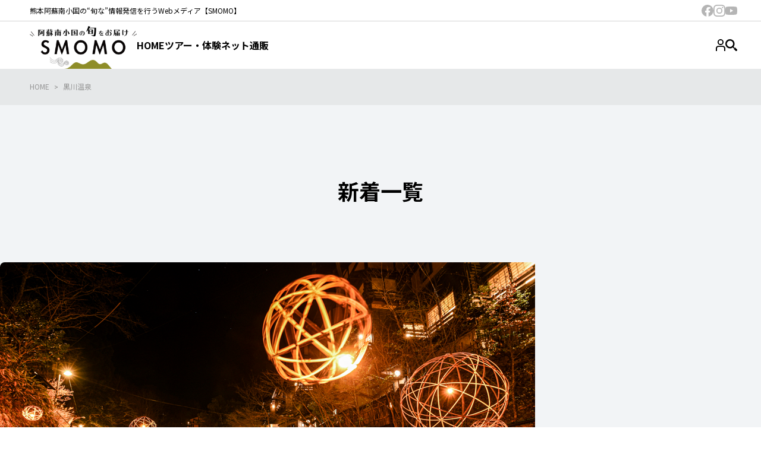

--- FILE ---
content_type: text/html; charset=UTF-8
request_url: https://minamioguni.jp/archives/tag/%E9%BB%92%E5%B7%9D%E6%B8%A9%E6%B3%89/page/3?post_type=post
body_size: 127890
content:
<!DOCTYPE html>
<html dir="ltr" lang="ja" prefix="og: https://ogp.me/ns#">
<head>
	<meta charset="UTF-8" />
	<meta name="viewport" content="width=device-width, initial-scale=1" />

		<!-- All in One SEO 4.9.3 - aioseo.com -->
		<title>黒川温泉 - SMO南小国 - Page 3</title>
	<meta name="description" content="- Page 3" />
	<meta name="robots" content="noindex, nofollow, max-image-preview:large" />
	<link rel="canonical" href="https://minamioguni.jp/archives/tag/%e9%bb%92%e5%b7%9d%e6%b8%a9%e6%b3%89" />
	<link rel="prev" href="https://minamioguni.jp/archives/tag/%E9%BB%92%E5%B7%9D%E6%B8%A9%E6%B3%89/page/2" />
	<link rel="next" href="https://minamioguni.jp/archives/tag/%E9%BB%92%E5%B7%9D%E6%B8%A9%E6%B3%89/page/4" />
	<meta name="generator" content="All in One SEO (AIOSEO) 4.9.3" />

		<!-- Google Tag Manager -->
<script>(function(w,d,s,l,i){w[l]=w[l]||[];w[l].push({'gtm.start':
new Date().getTime(),event:'gtm.js'});var f=d.getElementsByTagName(s)[0],
j=d.createElement(s),dl=l!='dataLayer'?'&l='+l:'';j.async=true;j.src=
'https://www.googletagmanager.com/gtm.js?id='+i+dl;f.parentNode.insertBefore(j,f);
})(window,document,'script','dataLayer','GTM-MNBMTP96');</script>
<!-- End Google Tag Manager -->
		<meta property="og:locale" content="ja_JP" />
		<meta property="og:site_name" content="SMO南小国 - 熊本阿蘇南小国の“旬な”情報発信を行うWebメディア【SMOMO】" />
		<meta property="og:type" content="website" />
		<meta property="og:url" content="https://minamioguni.jp/archives/tag/%e9%bb%92%e5%b7%9d%e6%b8%a9%e6%b3%89" />
		<meta name="twitter:card" content="summary_large_image" />
		<script type="application/ld+json" class="aioseo-schema">
			{"@context":"https:\/\/schema.org","@graph":[{"@type":"BreadcrumbList","@id":"https:\/\/minamioguni.jp\/archives\/tag\/%E9%BB%92%E5%B7%9D%E6%B8%A9%E6%B3%89\/page\/3#breadcrumblist","itemListElement":[{"@type":"ListItem","@id":"https:\/\/minamioguni.jp#listItem","position":1,"name":"\u5bb6","item":"https:\/\/minamioguni.jp","nextItem":{"@type":"ListItem","@id":"#listItem","name":"\u30a2\u30fc\u30ab\u30a4\u30d6: "}},{"@type":"ListItem","@id":"https:\/\/minamioguni.jp\/archives\/tag\/%E9%BB%92%E5%B7%9D%E6%B8%A9%E6%B3%89\/page\/3#listItem","position":3,"name":"\u30da\u30fc\u30b8 3","previousItem":{"@type":"ListItem","@id":"#listItem","name":"\u30a2\u30fc\u30ab\u30a4\u30d6: "}}]},{"@type":"CollectionPage","@id":"https:\/\/minamioguni.jp\/archives\/tag\/%E9%BB%92%E5%B7%9D%E6%B8%A9%E6%B3%89\/page\/3#collectionpage","url":"https:\/\/minamioguni.jp\/archives\/tag\/%E9%BB%92%E5%B7%9D%E6%B8%A9%E6%B3%89\/page\/3","name":"\u9ed2\u5ddd\u6e29\u6cc9 - SMO\u5357\u5c0f\u56fd - Page 3","description":"- Page 3","inLanguage":"ja","isPartOf":{"@id":"https:\/\/minamioguni.jp\/#website"},"breadcrumb":{"@id":"https:\/\/minamioguni.jp\/archives\/tag\/%E9%BB%92%E5%B7%9D%E6%B8%A9%E6%B3%89\/page\/3#breadcrumblist"}},{"@type":"Organization","@id":"https:\/\/minamioguni.jp\/#organization","name":"SMO\u5357\u5c0f\u56fd","description":"\u718a\u672c\u963f\u8607\u5357\u5c0f\u56fd\u306e\u201c\u65ec\u306a\u201d\u60c5\u5831\u767a\u4fe1\u3092\u884c\u3046Web\u30e1\u30c7\u30a3\u30a2\u3010SMOMO\u3011","url":"https:\/\/minamioguni.jp\/"},{"@type":"WebSite","@id":"https:\/\/minamioguni.jp\/#website","url":"https:\/\/minamioguni.jp\/","name":"SMO\u5357\u5c0f\u56fd","description":"\u718a\u672c\u963f\u8607\u5357\u5c0f\u56fd\u306e\u201c\u65ec\u306a\u201d\u60c5\u5831\u767a\u4fe1\u3092\u884c\u3046Web\u30e1\u30c7\u30a3\u30a2\u3010SMOMO\u3011","inLanguage":"ja","publisher":{"@id":"https:\/\/minamioguni.jp\/#organization"}}]}
		</script>
		<!-- All in One SEO -->


<link rel='dns-prefetch' href='//minamioguni.jp' />
<link rel='dns-prefetch' href='//cdn.jsdelivr.net' />
<link rel='dns-prefetch' href='//fonts.googleapis.com' />
<link rel="alternate" type="application/rss+xml" title="SMO南小国 &raquo; フィード" href="https://minamioguni.jp/feed" />
<link rel="alternate" type="application/rss+xml" title="SMO南小国 &raquo; コメントフィード" href="https://minamioguni.jp/comments/feed" />
<script id="wpp-js" src="https://minamioguni.jp/wp-content/plugins/wordpress-popular-posts/assets/js/wpp.min.js?ver=7.3.6" data-sampling="0" data-sampling-rate="100" data-api-url="https://minamioguni.jp/wp-json/wordpress-popular-posts" data-post-id="0" data-token="da4a7d1473" data-lang="0" data-debug="0"></script>
<link rel="alternate" type="application/rss+xml" title="SMO南小国 &raquo; 記事 フィード" href="/archive/feed/" />
<style id='wp-img-auto-sizes-contain-inline-css'>
img:is([sizes=auto i],[sizes^="auto," i]){contain-intrinsic-size:3000px 1500px}
/*# sourceURL=wp-img-auto-sizes-contain-inline-css */
</style>
<style id='wp-block-site-tagline-inline-css'>
.wp-block-site-tagline{box-sizing:border-box}
/*# sourceURL=https://minamioguni.jp/wp-includes/blocks/site-tagline/style.min.css */
</style>
<style id='wp-block-template-part-theme-inline-css'>
:root :where(.wp-block-template-part.has-background){margin-bottom:0;margin-top:0;padding:1.25em 2.375em}
/*# sourceURL=https://minamioguni.jp/wp-includes/blocks/template-part/theme.min.css */
</style>
<style id='wp-block-group-inline-css'>
.wp-block-group{box-sizing:border-box}:where(.wp-block-group.wp-block-group-is-layout-constrained){position:relative}
/*# sourceURL=https://minamioguni.jp/wp-includes/blocks/group/style.min.css */
</style>
<style id='wp-block-group-theme-inline-css'>
:where(.wp-block-group.has-background){padding:1.25em 2.375em}
/*# sourceURL=https://minamioguni.jp/wp-includes/blocks/group/theme.min.css */
</style>
<style id='wp-block-site-logo-inline-css'>
.wp-block-site-logo{box-sizing:border-box;line-height:0}.wp-block-site-logo a{display:inline-block;line-height:0}.wp-block-site-logo.is-default-size img{height:auto;width:120px}.wp-block-site-logo img{height:auto;max-width:100%}.wp-block-site-logo a,.wp-block-site-logo img{border-radius:inherit}.wp-block-site-logo.aligncenter{margin-left:auto;margin-right:auto;text-align:center}:root :where(.wp-block-site-logo.is-style-rounded){border-radius:9999px}
/*# sourceURL=https://minamioguni.jp/wp-includes/blocks/site-logo/style.min.css */
</style>
<style id='wp-block-navigation-link-inline-css'>
.wp-block-navigation .wp-block-navigation-item__label{overflow-wrap:break-word}.wp-block-navigation .wp-block-navigation-item__description{display:none}.link-ui-tools{outline:1px solid #f0f0f0;padding:8px}.link-ui-block-inserter{padding-top:8px}.link-ui-block-inserter__back{margin-left:8px;text-transform:uppercase}
/*# sourceURL=https://minamioguni.jp/wp-includes/blocks/navigation-link/style.min.css */
</style>
<style id='wp-block-navigation-inline-css'>
.wp-block-navigation{position:relative}.wp-block-navigation ul{margin-bottom:0;margin-left:0;margin-top:0;padding-left:0}.wp-block-navigation ul,.wp-block-navigation ul li{list-style:none;padding:0}.wp-block-navigation .wp-block-navigation-item{align-items:center;background-color:inherit;display:flex;position:relative}.wp-block-navigation .wp-block-navigation-item .wp-block-navigation__submenu-container:empty{display:none}.wp-block-navigation .wp-block-navigation-item__content{display:block;z-index:1}.wp-block-navigation .wp-block-navigation-item__content.wp-block-navigation-item__content{color:inherit}.wp-block-navigation.has-text-decoration-underline .wp-block-navigation-item__content,.wp-block-navigation.has-text-decoration-underline .wp-block-navigation-item__content:active,.wp-block-navigation.has-text-decoration-underline .wp-block-navigation-item__content:focus{text-decoration:underline}.wp-block-navigation.has-text-decoration-line-through .wp-block-navigation-item__content,.wp-block-navigation.has-text-decoration-line-through .wp-block-navigation-item__content:active,.wp-block-navigation.has-text-decoration-line-through .wp-block-navigation-item__content:focus{text-decoration:line-through}.wp-block-navigation :where(a),.wp-block-navigation :where(a:active),.wp-block-navigation :where(a:focus){text-decoration:none}.wp-block-navigation .wp-block-navigation__submenu-icon{align-self:center;background-color:inherit;border:none;color:currentColor;display:inline-block;font-size:inherit;height:.6em;line-height:0;margin-left:.25em;padding:0;width:.6em}.wp-block-navigation .wp-block-navigation__submenu-icon svg{display:inline-block;stroke:currentColor;height:inherit;margin-top:.075em;width:inherit}.wp-block-navigation{--navigation-layout-justification-setting:flex-start;--navigation-layout-direction:row;--navigation-layout-wrap:wrap;--navigation-layout-justify:flex-start;--navigation-layout-align:center}.wp-block-navigation.is-vertical{--navigation-layout-direction:column;--navigation-layout-justify:initial;--navigation-layout-align:flex-start}.wp-block-navigation.no-wrap{--navigation-layout-wrap:nowrap}.wp-block-navigation.items-justified-center{--navigation-layout-justification-setting:center;--navigation-layout-justify:center}.wp-block-navigation.items-justified-center.is-vertical{--navigation-layout-align:center}.wp-block-navigation.items-justified-right{--navigation-layout-justification-setting:flex-end;--navigation-layout-justify:flex-end}.wp-block-navigation.items-justified-right.is-vertical{--navigation-layout-align:flex-end}.wp-block-navigation.items-justified-space-between{--navigation-layout-justification-setting:space-between;--navigation-layout-justify:space-between}.wp-block-navigation .has-child .wp-block-navigation__submenu-container{align-items:normal;background-color:inherit;color:inherit;display:flex;flex-direction:column;opacity:0;position:absolute;z-index:2}@media not (prefers-reduced-motion){.wp-block-navigation .has-child .wp-block-navigation__submenu-container{transition:opacity .1s linear}}.wp-block-navigation .has-child .wp-block-navigation__submenu-container{height:0;overflow:hidden;visibility:hidden;width:0}.wp-block-navigation .has-child .wp-block-navigation__submenu-container>.wp-block-navigation-item>.wp-block-navigation-item__content{display:flex;flex-grow:1;padding:.5em 1em}.wp-block-navigation .has-child .wp-block-navigation__submenu-container>.wp-block-navigation-item>.wp-block-navigation-item__content .wp-block-navigation__submenu-icon{margin-left:auto;margin-right:0}.wp-block-navigation .has-child .wp-block-navigation__submenu-container .wp-block-navigation-item__content{margin:0}.wp-block-navigation .has-child .wp-block-navigation__submenu-container{left:-1px;top:100%}@media (min-width:782px){.wp-block-navigation .has-child .wp-block-navigation__submenu-container .wp-block-navigation__submenu-container{left:100%;top:-1px}.wp-block-navigation .has-child .wp-block-navigation__submenu-container .wp-block-navigation__submenu-container:before{background:#0000;content:"";display:block;height:100%;position:absolute;right:100%;width:.5em}.wp-block-navigation .has-child .wp-block-navigation__submenu-container .wp-block-navigation__submenu-icon{margin-right:.25em}.wp-block-navigation .has-child .wp-block-navigation__submenu-container .wp-block-navigation__submenu-icon svg{transform:rotate(-90deg)}}.wp-block-navigation .has-child .wp-block-navigation-submenu__toggle[aria-expanded=true]~.wp-block-navigation__submenu-container,.wp-block-navigation .has-child:not(.open-on-click):hover>.wp-block-navigation__submenu-container,.wp-block-navigation .has-child:not(.open-on-click):not(.open-on-hover-click):focus-within>.wp-block-navigation__submenu-container{height:auto;min-width:200px;opacity:1;overflow:visible;visibility:visible;width:auto}.wp-block-navigation.has-background .has-child .wp-block-navigation__submenu-container{left:0;top:100%}@media (min-width:782px){.wp-block-navigation.has-background .has-child .wp-block-navigation__submenu-container .wp-block-navigation__submenu-container{left:100%;top:0}}.wp-block-navigation-submenu{display:flex;position:relative}.wp-block-navigation-submenu .wp-block-navigation__submenu-icon svg{stroke:currentColor}button.wp-block-navigation-item__content{background-color:initial;border:none;color:currentColor;font-family:inherit;font-size:inherit;font-style:inherit;font-weight:inherit;letter-spacing:inherit;line-height:inherit;text-align:left;text-transform:inherit}.wp-block-navigation-submenu__toggle{cursor:pointer}.wp-block-navigation-submenu__toggle[aria-expanded=true]+.wp-block-navigation__submenu-icon>svg,.wp-block-navigation-submenu__toggle[aria-expanded=true]>svg{transform:rotate(180deg)}.wp-block-navigation-item.open-on-click .wp-block-navigation-submenu__toggle{padding-left:0;padding-right:.85em}.wp-block-navigation-item.open-on-click .wp-block-navigation-submenu__toggle+.wp-block-navigation__submenu-icon{margin-left:-.6em;pointer-events:none}.wp-block-navigation-item.open-on-click button.wp-block-navigation-item__content:not(.wp-block-navigation-submenu__toggle){padding:0}.wp-block-navigation .wp-block-page-list,.wp-block-navigation__container,.wp-block-navigation__responsive-close,.wp-block-navigation__responsive-container,.wp-block-navigation__responsive-container-content,.wp-block-navigation__responsive-dialog{gap:inherit}:where(.wp-block-navigation.has-background .wp-block-navigation-item a:not(.wp-element-button)),:where(.wp-block-navigation.has-background .wp-block-navigation-submenu a:not(.wp-element-button)){padding:.5em 1em}:where(.wp-block-navigation .wp-block-navigation__submenu-container .wp-block-navigation-item a:not(.wp-element-button)),:where(.wp-block-navigation .wp-block-navigation__submenu-container .wp-block-navigation-submenu a:not(.wp-element-button)),:where(.wp-block-navigation .wp-block-navigation__submenu-container .wp-block-navigation-submenu button.wp-block-navigation-item__content),:where(.wp-block-navigation .wp-block-navigation__submenu-container .wp-block-pages-list__item button.wp-block-navigation-item__content){padding:.5em 1em}.wp-block-navigation.items-justified-right .wp-block-navigation__container .has-child .wp-block-navigation__submenu-container,.wp-block-navigation.items-justified-right .wp-block-page-list>.has-child .wp-block-navigation__submenu-container,.wp-block-navigation.items-justified-space-between .wp-block-page-list>.has-child:last-child .wp-block-navigation__submenu-container,.wp-block-navigation.items-justified-space-between>.wp-block-navigation__container>.has-child:last-child .wp-block-navigation__submenu-container{left:auto;right:0}.wp-block-navigation.items-justified-right .wp-block-navigation__container .has-child .wp-block-navigation__submenu-container .wp-block-navigation__submenu-container,.wp-block-navigation.items-justified-right .wp-block-page-list>.has-child .wp-block-navigation__submenu-container .wp-block-navigation__submenu-container,.wp-block-navigation.items-justified-space-between .wp-block-page-list>.has-child:last-child .wp-block-navigation__submenu-container .wp-block-navigation__submenu-container,.wp-block-navigation.items-justified-space-between>.wp-block-navigation__container>.has-child:last-child .wp-block-navigation__submenu-container .wp-block-navigation__submenu-container{left:-1px;right:-1px}@media (min-width:782px){.wp-block-navigation.items-justified-right .wp-block-navigation__container .has-child .wp-block-navigation__submenu-container .wp-block-navigation__submenu-container,.wp-block-navigation.items-justified-right .wp-block-page-list>.has-child .wp-block-navigation__submenu-container .wp-block-navigation__submenu-container,.wp-block-navigation.items-justified-space-between .wp-block-page-list>.has-child:last-child .wp-block-navigation__submenu-container .wp-block-navigation__submenu-container,.wp-block-navigation.items-justified-space-between>.wp-block-navigation__container>.has-child:last-child .wp-block-navigation__submenu-container .wp-block-navigation__submenu-container{left:auto;right:100%}}.wp-block-navigation:not(.has-background) .wp-block-navigation__submenu-container{background-color:#fff;border:1px solid #00000026}.wp-block-navigation.has-background .wp-block-navigation__submenu-container{background-color:inherit}.wp-block-navigation:not(.has-text-color) .wp-block-navigation__submenu-container{color:#000}.wp-block-navigation__container{align-items:var(--navigation-layout-align,initial);display:flex;flex-direction:var(--navigation-layout-direction,initial);flex-wrap:var(--navigation-layout-wrap,wrap);justify-content:var(--navigation-layout-justify,initial);list-style:none;margin:0;padding-left:0}.wp-block-navigation__container .is-responsive{display:none}.wp-block-navigation__container:only-child,.wp-block-page-list:only-child{flex-grow:1}@keyframes overlay-menu__fade-in-animation{0%{opacity:0;transform:translateY(.5em)}to{opacity:1;transform:translateY(0)}}.wp-block-navigation__responsive-container{bottom:0;display:none;left:0;position:fixed;right:0;top:0}.wp-block-navigation__responsive-container :where(.wp-block-navigation-item a){color:inherit}.wp-block-navigation__responsive-container .wp-block-navigation__responsive-container-content{align-items:var(--navigation-layout-align,initial);display:flex;flex-direction:var(--navigation-layout-direction,initial);flex-wrap:var(--navigation-layout-wrap,wrap);justify-content:var(--navigation-layout-justify,initial)}.wp-block-navigation__responsive-container:not(.is-menu-open.is-menu-open){background-color:inherit!important;color:inherit!important}.wp-block-navigation__responsive-container.is-menu-open{background-color:inherit;display:flex;flex-direction:column}@media not (prefers-reduced-motion){.wp-block-navigation__responsive-container.is-menu-open{animation:overlay-menu__fade-in-animation .1s ease-out;animation-fill-mode:forwards}}.wp-block-navigation__responsive-container.is-menu-open{overflow:auto;padding:clamp(1rem,var(--wp--style--root--padding-top),20rem) clamp(1rem,var(--wp--style--root--padding-right),20rem) clamp(1rem,var(--wp--style--root--padding-bottom),20rem) clamp(1rem,var(--wp--style--root--padding-left),20rem);z-index:100000}.wp-block-navigation__responsive-container.is-menu-open .wp-block-navigation__responsive-container-content{align-items:var(--navigation-layout-justification-setting,inherit);display:flex;flex-direction:column;flex-wrap:nowrap;overflow:visible;padding-top:calc(2rem + 24px)}.wp-block-navigation__responsive-container.is-menu-open .wp-block-navigation__responsive-container-content,.wp-block-navigation__responsive-container.is-menu-open .wp-block-navigation__responsive-container-content .wp-block-navigation__container,.wp-block-navigation__responsive-container.is-menu-open .wp-block-navigation__responsive-container-content .wp-block-page-list{justify-content:flex-start}.wp-block-navigation__responsive-container.is-menu-open .wp-block-navigation__responsive-container-content .wp-block-navigation__submenu-icon{display:none}.wp-block-navigation__responsive-container.is-menu-open .wp-block-navigation__responsive-container-content .has-child .wp-block-navigation__submenu-container{border:none;height:auto;min-width:200px;opacity:1;overflow:initial;padding-left:2rem;padding-right:2rem;position:static;visibility:visible;width:auto}.wp-block-navigation__responsive-container.is-menu-open .wp-block-navigation__responsive-container-content .wp-block-navigation__container,.wp-block-navigation__responsive-container.is-menu-open .wp-block-navigation__responsive-container-content .wp-block-navigation__submenu-container{gap:inherit}.wp-block-navigation__responsive-container.is-menu-open .wp-block-navigation__responsive-container-content .wp-block-navigation__submenu-container{padding-top:var(--wp--style--block-gap,2em)}.wp-block-navigation__responsive-container.is-menu-open .wp-block-navigation__responsive-container-content .wp-block-navigation-item__content{padding:0}.wp-block-navigation__responsive-container.is-menu-open .wp-block-navigation__responsive-container-content .wp-block-navigation-item,.wp-block-navigation__responsive-container.is-menu-open .wp-block-navigation__responsive-container-content .wp-block-navigation__container,.wp-block-navigation__responsive-container.is-menu-open .wp-block-navigation__responsive-container-content .wp-block-page-list{align-items:var(--navigation-layout-justification-setting,initial);display:flex;flex-direction:column}.wp-block-navigation__responsive-container.is-menu-open .wp-block-navigation-item,.wp-block-navigation__responsive-container.is-menu-open .wp-block-navigation-item .wp-block-navigation__submenu-container,.wp-block-navigation__responsive-container.is-menu-open .wp-block-navigation__container,.wp-block-navigation__responsive-container.is-menu-open .wp-block-page-list{background:#0000!important;color:inherit!important}.wp-block-navigation__responsive-container.is-menu-open .wp-block-navigation__submenu-container.wp-block-navigation__submenu-container.wp-block-navigation__submenu-container.wp-block-navigation__submenu-container{left:auto;right:auto}@media (min-width:600px){.wp-block-navigation__responsive-container:not(.hidden-by-default):not(.is-menu-open){background-color:inherit;display:block;position:relative;width:100%;z-index:auto}.wp-block-navigation__responsive-container:not(.hidden-by-default):not(.is-menu-open) .wp-block-navigation__responsive-container-close{display:none}.wp-block-navigation__responsive-container.is-menu-open .wp-block-navigation__submenu-container.wp-block-navigation__submenu-container.wp-block-navigation__submenu-container.wp-block-navigation__submenu-container{left:0}}.wp-block-navigation:not(.has-background) .wp-block-navigation__responsive-container.is-menu-open{background-color:#fff}.wp-block-navigation:not(.has-text-color) .wp-block-navigation__responsive-container.is-menu-open{color:#000}.wp-block-navigation__toggle_button_label{font-size:1rem;font-weight:700}.wp-block-navigation__responsive-container-close,.wp-block-navigation__responsive-container-open{background:#0000;border:none;color:currentColor;cursor:pointer;margin:0;padding:0;text-transform:inherit;vertical-align:middle}.wp-block-navigation__responsive-container-close svg,.wp-block-navigation__responsive-container-open svg{fill:currentColor;display:block;height:24px;pointer-events:none;width:24px}.wp-block-navigation__responsive-container-open{display:flex}.wp-block-navigation__responsive-container-open.wp-block-navigation__responsive-container-open.wp-block-navigation__responsive-container-open{font-family:inherit;font-size:inherit;font-weight:inherit}@media (min-width:600px){.wp-block-navigation__responsive-container-open:not(.always-shown){display:none}}.wp-block-navigation__responsive-container-close{position:absolute;right:0;top:0;z-index:2}.wp-block-navigation__responsive-container-close.wp-block-navigation__responsive-container-close.wp-block-navigation__responsive-container-close{font-family:inherit;font-size:inherit;font-weight:inherit}.wp-block-navigation__responsive-close{width:100%}.has-modal-open .wp-block-navigation__responsive-close{margin-left:auto;margin-right:auto;max-width:var(--wp--style--global--wide-size,100%)}.wp-block-navigation__responsive-close:focus{outline:none}.is-menu-open .wp-block-navigation__responsive-close,.is-menu-open .wp-block-navigation__responsive-container-content,.is-menu-open .wp-block-navigation__responsive-dialog{box-sizing:border-box}.wp-block-navigation__responsive-dialog{position:relative}.has-modal-open .admin-bar .is-menu-open .wp-block-navigation__responsive-dialog{margin-top:46px}@media (min-width:782px){.has-modal-open .admin-bar .is-menu-open .wp-block-navigation__responsive-dialog{margin-top:32px}}html.has-modal-open{overflow:hidden}
/*# sourceURL=https://minamioguni.jp/wp-includes/blocks/navigation/style.min.css */
</style>
<style id='wp-block-query-title-inline-css'>
.wp-block-query-title{box-sizing:border-box}
/*# sourceURL=https://minamioguni.jp/wp-includes/blocks/query-title/style.min.css */
</style>
<style id='wp-block-post-featured-image-inline-css'>
.wp-block-post-featured-image{margin-left:0;margin-right:0}.wp-block-post-featured-image a{display:block;height:100%}.wp-block-post-featured-image :where(img){box-sizing:border-box;height:auto;max-width:100%;vertical-align:bottom;width:100%}.wp-block-post-featured-image.alignfull img,.wp-block-post-featured-image.alignwide img{width:100%}.wp-block-post-featured-image .wp-block-post-featured-image__overlay.has-background-dim{background-color:#000;inset:0;position:absolute}.wp-block-post-featured-image{position:relative}.wp-block-post-featured-image .wp-block-post-featured-image__overlay.has-background-gradient{background-color:initial}.wp-block-post-featured-image .wp-block-post-featured-image__overlay.has-background-dim-0{opacity:0}.wp-block-post-featured-image .wp-block-post-featured-image__overlay.has-background-dim-10{opacity:.1}.wp-block-post-featured-image .wp-block-post-featured-image__overlay.has-background-dim-20{opacity:.2}.wp-block-post-featured-image .wp-block-post-featured-image__overlay.has-background-dim-30{opacity:.3}.wp-block-post-featured-image .wp-block-post-featured-image__overlay.has-background-dim-40{opacity:.4}.wp-block-post-featured-image .wp-block-post-featured-image__overlay.has-background-dim-50{opacity:.5}.wp-block-post-featured-image .wp-block-post-featured-image__overlay.has-background-dim-60{opacity:.6}.wp-block-post-featured-image .wp-block-post-featured-image__overlay.has-background-dim-70{opacity:.7}.wp-block-post-featured-image .wp-block-post-featured-image__overlay.has-background-dim-80{opacity:.8}.wp-block-post-featured-image .wp-block-post-featured-image__overlay.has-background-dim-90{opacity:.9}.wp-block-post-featured-image .wp-block-post-featured-image__overlay.has-background-dim-100{opacity:1}.wp-block-post-featured-image:where(.alignleft,.alignright){width:100%}
/*# sourceURL=https://minamioguni.jp/wp-includes/blocks/post-featured-image/style.min.css */
</style>
<style id='wp-block-post-date-inline-css'>
.wp-block-post-date{box-sizing:border-box}
/*# sourceURL=https://minamioguni.jp/wp-includes/blocks/post-date/style.min.css */
</style>
<style id='wp-block-post-title-inline-css'>
.wp-block-post-title{box-sizing:border-box;word-break:break-word}.wp-block-post-title :where(a){display:inline-block;font-family:inherit;font-size:inherit;font-style:inherit;font-weight:inherit;letter-spacing:inherit;line-height:inherit;text-decoration:inherit}
/*# sourceURL=https://minamioguni.jp/wp-includes/blocks/post-title/style.min.css */
</style>
<style id='wp-block-post-template-inline-css'>
.wp-block-post-template{box-sizing:border-box;list-style:none;margin-bottom:0;margin-top:0;max-width:100%;padding:0}.wp-block-post-template.is-flex-container{display:flex;flex-direction:row;flex-wrap:wrap;gap:1.25em}.wp-block-post-template.is-flex-container>li{margin:0;width:100%}@media (min-width:600px){.wp-block-post-template.is-flex-container.is-flex-container.columns-2>li{width:calc(50% - .625em)}.wp-block-post-template.is-flex-container.is-flex-container.columns-3>li{width:calc(33.33333% - .83333em)}.wp-block-post-template.is-flex-container.is-flex-container.columns-4>li{width:calc(25% - .9375em)}.wp-block-post-template.is-flex-container.is-flex-container.columns-5>li{width:calc(20% - 1em)}.wp-block-post-template.is-flex-container.is-flex-container.columns-6>li{width:calc(16.66667% - 1.04167em)}}@media (max-width:600px){.wp-block-post-template-is-layout-grid.wp-block-post-template-is-layout-grid.wp-block-post-template-is-layout-grid.wp-block-post-template-is-layout-grid{grid-template-columns:1fr}}.wp-block-post-template-is-layout-constrained>li>.alignright,.wp-block-post-template-is-layout-flow>li>.alignright{float:right;margin-inline-end:0;margin-inline-start:2em}.wp-block-post-template-is-layout-constrained>li>.alignleft,.wp-block-post-template-is-layout-flow>li>.alignleft{float:left;margin-inline-end:2em;margin-inline-start:0}.wp-block-post-template-is-layout-constrained>li>.aligncenter,.wp-block-post-template-is-layout-flow>li>.aligncenter{margin-inline-end:auto;margin-inline-start:auto}
/*# sourceURL=https://minamioguni.jp/wp-includes/blocks/post-template/style.min.css */
</style>
<style id='wp-block-query-pagination-inline-css'>
.wp-block-query-pagination.is-content-justification-space-between>.wp-block-query-pagination-next:last-of-type{margin-inline-start:auto}.wp-block-query-pagination.is-content-justification-space-between>.wp-block-query-pagination-previous:first-child{margin-inline-end:auto}.wp-block-query-pagination .wp-block-query-pagination-previous-arrow{display:inline-block;margin-right:1ch}.wp-block-query-pagination .wp-block-query-pagination-previous-arrow:not(.is-arrow-chevron){transform:scaleX(1)}.wp-block-query-pagination .wp-block-query-pagination-next-arrow{display:inline-block;margin-left:1ch}.wp-block-query-pagination .wp-block-query-pagination-next-arrow:not(.is-arrow-chevron){transform:scaleX(1)}.wp-block-query-pagination.aligncenter{justify-content:center}
/*# sourceURL=https://minamioguni.jp/wp-includes/blocks/query-pagination/style.min.css */
</style>
<style id='wp-block-heading-inline-css'>
h1:where(.wp-block-heading).has-background,h2:where(.wp-block-heading).has-background,h3:where(.wp-block-heading).has-background,h4:where(.wp-block-heading).has-background,h5:where(.wp-block-heading).has-background,h6:where(.wp-block-heading).has-background{padding:1.25em 2.375em}h1.has-text-align-left[style*=writing-mode]:where([style*=vertical-lr]),h1.has-text-align-right[style*=writing-mode]:where([style*=vertical-rl]),h2.has-text-align-left[style*=writing-mode]:where([style*=vertical-lr]),h2.has-text-align-right[style*=writing-mode]:where([style*=vertical-rl]),h3.has-text-align-left[style*=writing-mode]:where([style*=vertical-lr]),h3.has-text-align-right[style*=writing-mode]:where([style*=vertical-rl]),h4.has-text-align-left[style*=writing-mode]:where([style*=vertical-lr]),h4.has-text-align-right[style*=writing-mode]:where([style*=vertical-rl]),h5.has-text-align-left[style*=writing-mode]:where([style*=vertical-lr]),h5.has-text-align-right[style*=writing-mode]:where([style*=vertical-rl]),h6.has-text-align-left[style*=writing-mode]:where([style*=vertical-lr]),h6.has-text-align-right[style*=writing-mode]:where([style*=vertical-rl]){rotate:180deg}
/*# sourceURL=https://minamioguni.jp/wp-includes/blocks/heading/style.min.css */
</style>
<style id='wp-block-separator-inline-css'>
@charset "UTF-8";.wp-block-separator{border:none;border-top:2px solid}:root :where(.wp-block-separator.is-style-dots){height:auto;line-height:1;text-align:center}:root :where(.wp-block-separator.is-style-dots):before{color:currentColor;content:"···";font-family:serif;font-size:1.5em;letter-spacing:2em;padding-left:2em}.wp-block-separator.is-style-dots{background:none!important;border:none!important}
/*# sourceURL=https://minamioguni.jp/wp-includes/blocks/separator/style.min.css */
</style>
<style id='wp-block-separator-theme-inline-css'>
.wp-block-separator.has-css-opacity{opacity:.4}.wp-block-separator{border:none;border-bottom:2px solid;margin-left:auto;margin-right:auto}.wp-block-separator.has-alpha-channel-opacity{opacity:1}.wp-block-separator:not(.is-style-wide):not(.is-style-dots){width:100px}.wp-block-separator.has-background:not(.is-style-dots){border-bottom:none;height:1px}.wp-block-separator.has-background:not(.is-style-wide):not(.is-style-dots){height:2px}
/*# sourceURL=https://minamioguni.jp/wp-includes/blocks/separator/theme.min.css */
</style>
<style id='wp-block-tag-cloud-inline-css'>
.wp-block-tag-cloud{box-sizing:border-box}.wp-block-tag-cloud.aligncenter{justify-content:center;text-align:center}.wp-block-tag-cloud a{display:inline-block;margin-right:5px}.wp-block-tag-cloud span{display:inline-block;margin-left:5px;text-decoration:none}:root :where(.wp-block-tag-cloud.is-style-outline){display:flex;flex-wrap:wrap;gap:1ch}:root :where(.wp-block-tag-cloud.is-style-outline a){border:1px solid;font-size:unset!important;margin-right:0;padding:1ch 2ch;text-decoration:none!important}
/*# sourceURL=https://minamioguni.jp/wp-includes/blocks/tag-cloud/style.min.css */
</style>
<style id='wp-block-button-inline-css'>
.wp-block-button__link{align-content:center;box-sizing:border-box;cursor:pointer;display:inline-block;height:100%;text-align:center;word-break:break-word}.wp-block-button__link.aligncenter{text-align:center}.wp-block-button__link.alignright{text-align:right}:where(.wp-block-button__link){border-radius:9999px;box-shadow:none;padding:calc(.667em + 2px) calc(1.333em + 2px);text-decoration:none}.wp-block-button[style*=text-decoration] .wp-block-button__link{text-decoration:inherit}.wp-block-buttons>.wp-block-button.has-custom-width{max-width:none}.wp-block-buttons>.wp-block-button.has-custom-width .wp-block-button__link{width:100%}.wp-block-buttons>.wp-block-button.has-custom-font-size .wp-block-button__link{font-size:inherit}.wp-block-buttons>.wp-block-button.wp-block-button__width-25{width:calc(25% - var(--wp--style--block-gap, .5em)*.75)}.wp-block-buttons>.wp-block-button.wp-block-button__width-50{width:calc(50% - var(--wp--style--block-gap, .5em)*.5)}.wp-block-buttons>.wp-block-button.wp-block-button__width-75{width:calc(75% - var(--wp--style--block-gap, .5em)*.25)}.wp-block-buttons>.wp-block-button.wp-block-button__width-100{flex-basis:100%;width:100%}.wp-block-buttons.is-vertical>.wp-block-button.wp-block-button__width-25{width:25%}.wp-block-buttons.is-vertical>.wp-block-button.wp-block-button__width-50{width:50%}.wp-block-buttons.is-vertical>.wp-block-button.wp-block-button__width-75{width:75%}.wp-block-button.is-style-squared,.wp-block-button__link.wp-block-button.is-style-squared{border-radius:0}.wp-block-button.no-border-radius,.wp-block-button__link.no-border-radius{border-radius:0!important}:root :where(.wp-block-button .wp-block-button__link.is-style-outline),:root :where(.wp-block-button.is-style-outline>.wp-block-button__link){border:2px solid;padding:.667em 1.333em}:root :where(.wp-block-button .wp-block-button__link.is-style-outline:not(.has-text-color)),:root :where(.wp-block-button.is-style-outline>.wp-block-button__link:not(.has-text-color)){color:currentColor}:root :where(.wp-block-button .wp-block-button__link.is-style-outline:not(.has-background)),:root :where(.wp-block-button.is-style-outline>.wp-block-button__link:not(.has-background)){background-color:initial;background-image:none}
/*# sourceURL=https://minamioguni.jp/wp-includes/blocks/button/style.min.css */
</style>
<style id='wp-block-buttons-inline-css'>
.wp-block-buttons{box-sizing:border-box}.wp-block-buttons.is-vertical{flex-direction:column}.wp-block-buttons.is-vertical>.wp-block-button:last-child{margin-bottom:0}.wp-block-buttons>.wp-block-button{display:inline-block;margin:0}.wp-block-buttons.is-content-justification-left{justify-content:flex-start}.wp-block-buttons.is-content-justification-left.is-vertical{align-items:flex-start}.wp-block-buttons.is-content-justification-center{justify-content:center}.wp-block-buttons.is-content-justification-center.is-vertical{align-items:center}.wp-block-buttons.is-content-justification-right{justify-content:flex-end}.wp-block-buttons.is-content-justification-right.is-vertical{align-items:flex-end}.wp-block-buttons.is-content-justification-space-between{justify-content:space-between}.wp-block-buttons.aligncenter{text-align:center}.wp-block-buttons:not(.is-content-justification-space-between,.is-content-justification-right,.is-content-justification-left,.is-content-justification-center) .wp-block-button.aligncenter{margin-left:auto;margin-right:auto;width:100%}.wp-block-buttons[style*=text-decoration] .wp-block-button,.wp-block-buttons[style*=text-decoration] .wp-block-button__link{text-decoration:inherit}.wp-block-buttons.has-custom-font-size .wp-block-button__link{font-size:inherit}.wp-block-buttons .wp-block-button__link{width:100%}.wp-block-button.aligncenter{text-align:center}
/*# sourceURL=https://minamioguni.jp/wp-includes/blocks/buttons/style.min.css */
</style>
<style id='wp-block-paragraph-inline-css'>
.is-small-text{font-size:.875em}.is-regular-text{font-size:1em}.is-large-text{font-size:2.25em}.is-larger-text{font-size:3em}.has-drop-cap:not(:focus):first-letter{float:left;font-size:8.4em;font-style:normal;font-weight:100;line-height:.68;margin:.05em .1em 0 0;text-transform:uppercase}body.rtl .has-drop-cap:not(:focus):first-letter{float:none;margin-left:.1em}p.has-drop-cap.has-background{overflow:hidden}:root :where(p.has-background){padding:1.25em 2.375em}:where(p.has-text-color:not(.has-link-color)) a{color:inherit}p.has-text-align-left[style*="writing-mode:vertical-lr"],p.has-text-align-right[style*="writing-mode:vertical-rl"]{rotate:180deg}
/*# sourceURL=https://minamioguni.jp/wp-includes/blocks/paragraph/style.min.css */
</style>
<style id='wp-block-columns-inline-css'>
.wp-block-columns{box-sizing:border-box;display:flex;flex-wrap:wrap!important}@media (min-width:782px){.wp-block-columns{flex-wrap:nowrap!important}}.wp-block-columns{align-items:normal!important}.wp-block-columns.are-vertically-aligned-top{align-items:flex-start}.wp-block-columns.are-vertically-aligned-center{align-items:center}.wp-block-columns.are-vertically-aligned-bottom{align-items:flex-end}@media (max-width:781px){.wp-block-columns:not(.is-not-stacked-on-mobile)>.wp-block-column{flex-basis:100%!important}}@media (min-width:782px){.wp-block-columns:not(.is-not-stacked-on-mobile)>.wp-block-column{flex-basis:0;flex-grow:1}.wp-block-columns:not(.is-not-stacked-on-mobile)>.wp-block-column[style*=flex-basis]{flex-grow:0}}.wp-block-columns.is-not-stacked-on-mobile{flex-wrap:nowrap!important}.wp-block-columns.is-not-stacked-on-mobile>.wp-block-column{flex-basis:0;flex-grow:1}.wp-block-columns.is-not-stacked-on-mobile>.wp-block-column[style*=flex-basis]{flex-grow:0}:where(.wp-block-columns){margin-bottom:1.75em}:where(.wp-block-columns.has-background){padding:1.25em 2.375em}.wp-block-column{flex-grow:1;min-width:0;overflow-wrap:break-word;word-break:break-word}.wp-block-column.is-vertically-aligned-top{align-self:flex-start}.wp-block-column.is-vertically-aligned-center{align-self:center}.wp-block-column.is-vertically-aligned-bottom{align-self:flex-end}.wp-block-column.is-vertically-aligned-stretch{align-self:stretch}.wp-block-column.is-vertically-aligned-bottom,.wp-block-column.is-vertically-aligned-center,.wp-block-column.is-vertically-aligned-top{width:100%}
/*# sourceURL=https://minamioguni.jp/wp-includes/blocks/columns/style.min.css */
</style>
<style id='wp-block-library-inline-css'>
:root{--wp-block-synced-color:#7a00df;--wp-block-synced-color--rgb:122,0,223;--wp-bound-block-color:var(--wp-block-synced-color);--wp-editor-canvas-background:#ddd;--wp-admin-theme-color:#007cba;--wp-admin-theme-color--rgb:0,124,186;--wp-admin-theme-color-darker-10:#006ba1;--wp-admin-theme-color-darker-10--rgb:0,107,160.5;--wp-admin-theme-color-darker-20:#005a87;--wp-admin-theme-color-darker-20--rgb:0,90,135;--wp-admin-border-width-focus:2px}@media (min-resolution:192dpi){:root{--wp-admin-border-width-focus:1.5px}}.wp-element-button{cursor:pointer}:root .has-very-light-gray-background-color{background-color:#eee}:root .has-very-dark-gray-background-color{background-color:#313131}:root .has-very-light-gray-color{color:#eee}:root .has-very-dark-gray-color{color:#313131}:root .has-vivid-green-cyan-to-vivid-cyan-blue-gradient-background{background:linear-gradient(135deg,#00d084,#0693e3)}:root .has-purple-crush-gradient-background{background:linear-gradient(135deg,#34e2e4,#4721fb 50%,#ab1dfe)}:root .has-hazy-dawn-gradient-background{background:linear-gradient(135deg,#faaca8,#dad0ec)}:root .has-subdued-olive-gradient-background{background:linear-gradient(135deg,#fafae1,#67a671)}:root .has-atomic-cream-gradient-background{background:linear-gradient(135deg,#fdd79a,#004a59)}:root .has-nightshade-gradient-background{background:linear-gradient(135deg,#330968,#31cdcf)}:root .has-midnight-gradient-background{background:linear-gradient(135deg,#020381,#2874fc)}:root{--wp--preset--font-size--normal:16px;--wp--preset--font-size--huge:42px}.has-regular-font-size{font-size:1em}.has-larger-font-size{font-size:2.625em}.has-normal-font-size{font-size:var(--wp--preset--font-size--normal)}.has-huge-font-size{font-size:var(--wp--preset--font-size--huge)}.has-text-align-center{text-align:center}.has-text-align-left{text-align:left}.has-text-align-right{text-align:right}.has-fit-text{white-space:nowrap!important}#end-resizable-editor-section{display:none}.aligncenter{clear:both}.items-justified-left{justify-content:flex-start}.items-justified-center{justify-content:center}.items-justified-right{justify-content:flex-end}.items-justified-space-between{justify-content:space-between}.screen-reader-text{border:0;clip-path:inset(50%);height:1px;margin:-1px;overflow:hidden;padding:0;position:absolute;width:1px;word-wrap:normal!important}.screen-reader-text:focus{background-color:#ddd;clip-path:none;color:#444;display:block;font-size:1em;height:auto;left:5px;line-height:normal;padding:15px 23px 14px;text-decoration:none;top:5px;width:auto;z-index:100000}html :where(.has-border-color){border-style:solid}html :where([style*=border-top-color]){border-top-style:solid}html :where([style*=border-right-color]){border-right-style:solid}html :where([style*=border-bottom-color]){border-bottom-style:solid}html :where([style*=border-left-color]){border-left-style:solid}html :where([style*=border-width]){border-style:solid}html :where([style*=border-top-width]){border-top-style:solid}html :where([style*=border-right-width]){border-right-style:solid}html :where([style*=border-bottom-width]){border-bottom-style:solid}html :where([style*=border-left-width]){border-left-style:solid}html :where(img[class*=wp-image-]){height:auto;max-width:100%}:where(figure){margin:0 0 1em}html :where(.is-position-sticky){--wp-admin--admin-bar--position-offset:var(--wp-admin--admin-bar--height,0px)}@media screen and (max-width:600px){html :where(.is-position-sticky){--wp-admin--admin-bar--position-offset:0px}}
/*# sourceURL=/wp-includes/css/dist/block-library/common.min.css */
</style>
<style id='global-styles-inline-css'>
:root{--wp--preset--aspect-ratio--square: 1;--wp--preset--aspect-ratio--4-3: 4/3;--wp--preset--aspect-ratio--3-4: 3/4;--wp--preset--aspect-ratio--3-2: 3/2;--wp--preset--aspect-ratio--2-3: 2/3;--wp--preset--aspect-ratio--16-9: 16/9;--wp--preset--aspect-ratio--9-16: 9/16;--wp--preset--color--black: #000000;--wp--preset--color--cyan-bluish-gray: #abb8c3;--wp--preset--color--white: #ffffff;--wp--preset--color--pale-pink: #f78da7;--wp--preset--color--vivid-red: #cf2e2e;--wp--preset--color--luminous-vivid-orange: #ff6900;--wp--preset--color--luminous-vivid-amber: #fcb900;--wp--preset--color--light-green-cyan: #7bdcb5;--wp--preset--color--vivid-green-cyan: #00d084;--wp--preset--color--pale-cyan-blue: #8ed1fc;--wp--preset--color--vivid-cyan-blue: #0693e3;--wp--preset--color--vivid-purple: #9b51e0;--wp--preset--color--foreground: #000000;--wp--preset--color--background: #ffffff;--wp--preset--color--primary: #8e8d28;--wp--preset--color--undercoat: #f2f4f6;--wp--preset--color--date: #959595;--wp--preset--color--inactive: #b5b5b5;--wp--preset--color--border: #d2d2d2;--wp--preset--color--breadcrumbs: #e6e8e9;--wp--preset--gradient--vivid-cyan-blue-to-vivid-purple: linear-gradient(135deg,rgb(6,147,227) 0%,rgb(155,81,224) 100%);--wp--preset--gradient--light-green-cyan-to-vivid-green-cyan: linear-gradient(135deg,rgb(122,220,180) 0%,rgb(0,208,130) 100%);--wp--preset--gradient--luminous-vivid-amber-to-luminous-vivid-orange: linear-gradient(135deg,rgb(252,185,0) 0%,rgb(255,105,0) 100%);--wp--preset--gradient--luminous-vivid-orange-to-vivid-red: linear-gradient(135deg,rgb(255,105,0) 0%,rgb(207,46,46) 100%);--wp--preset--gradient--very-light-gray-to-cyan-bluish-gray: linear-gradient(135deg,rgb(238,238,238) 0%,rgb(169,184,195) 100%);--wp--preset--gradient--cool-to-warm-spectrum: linear-gradient(135deg,rgb(74,234,220) 0%,rgb(151,120,209) 20%,rgb(207,42,186) 40%,rgb(238,44,130) 60%,rgb(251,105,98) 80%,rgb(254,248,76) 100%);--wp--preset--gradient--blush-light-purple: linear-gradient(135deg,rgb(255,206,236) 0%,rgb(152,150,240) 100%);--wp--preset--gradient--blush-bordeaux: linear-gradient(135deg,rgb(254,205,165) 0%,rgb(254,45,45) 50%,rgb(107,0,62) 100%);--wp--preset--gradient--luminous-dusk: linear-gradient(135deg,rgb(255,203,112) 0%,rgb(199,81,192) 50%,rgb(65,88,208) 100%);--wp--preset--gradient--pale-ocean: linear-gradient(135deg,rgb(255,245,203) 0%,rgb(182,227,212) 50%,rgb(51,167,181) 100%);--wp--preset--gradient--electric-grass: linear-gradient(135deg,rgb(202,248,128) 0%,rgb(113,206,126) 100%);--wp--preset--gradient--midnight: linear-gradient(135deg,rgb(2,3,129) 0%,rgb(40,116,252) 100%);--wp--preset--gradient--vertical-secondary-to-tertiary: linear-gradient(to bottom,var(--wp--preset--color--secondary) 0%,var(--wp--preset--color--tertiary) 100%);--wp--preset--gradient--vertical-secondary-to-background: linear-gradient(to bottom,var(--wp--preset--color--secondary) 0%,var(--wp--preset--color--background) 100%);--wp--preset--gradient--vertical-tertiary-to-background: linear-gradient(to bottom,var(--wp--preset--color--tertiary) 0%,var(--wp--preset--color--background) 100%);--wp--preset--gradient--diagonal-primary-to-foreground: linear-gradient(to bottom right,var(--wp--preset--color--primary) 0%,var(--wp--preset--color--foreground) 100%);--wp--preset--gradient--diagonal-secondary-to-background: linear-gradient(to bottom right,var(--wp--preset--color--secondary) 50%,var(--wp--preset--color--background) 50%);--wp--preset--gradient--diagonal-background-to-secondary: linear-gradient(to bottom right,var(--wp--preset--color--background) 50%,var(--wp--preset--color--secondary) 50%);--wp--preset--gradient--diagonal-tertiary-to-background: linear-gradient(to bottom right,var(--wp--preset--color--tertiary) 50%,var(--wp--preset--color--background) 50%);--wp--preset--gradient--diagonal-background-to-tertiary: linear-gradient(to bottom right,var(--wp--preset--color--background) 50%,var(--wp--preset--color--tertiary) 50%);--wp--preset--font-size--small: 0.8333rem;--wp--preset--font-size--medium: 1rem;--wp--preset--font-size--large: 1.25rem;--wp--preset--font-size--x-large: 1.5rem;--wp--preset--font-family--sans-serif: "Noto Sans JP",sans-serif;--wp--preset--font-family--serif: "Noto Serif JP",serif;--wp--preset--font-family--roboto: Roboto,sans-serif;--wp--preset--spacing--20: 0.44rem;--wp--preset--spacing--30: 0.67rem;--wp--preset--spacing--40: 1rem;--wp--preset--spacing--50: 1.5rem;--wp--preset--spacing--60: 2.25rem;--wp--preset--spacing--70: 3.38rem;--wp--preset--spacing--80: 5.06rem;--wp--preset--shadow--natural: 6px 6px 9px rgba(0, 0, 0, 0.2);--wp--preset--shadow--deep: 12px 12px 50px rgba(0, 0, 0, 0.4);--wp--preset--shadow--sharp: 6px 6px 0px rgba(0, 0, 0, 0.2);--wp--preset--shadow--outlined: 6px 6px 0px -3px rgb(255, 255, 255), 6px 6px rgb(0, 0, 0);--wp--preset--shadow--crisp: 6px 6px 0px rgb(0, 0, 0);--wp--custom--spacing--small: max(1.25rem, 5vw);--wp--custom--spacing--medium: clamp(2rem, 8vw, calc(4 * var(--wp--style--block-gap)));--wp--custom--spacing--large: clamp(4rem, 10vw, 8rem);--wp--custom--spacing--outer: var(--wp--custom--spacing--small, 1.25rem);--wp--custom--typography--font-size--huge: 2.25rem;--wp--custom--typography--font-size--gigantic: clamp(2.75rem, 6vw, 3.25rem);--wp--custom--typography--font-size--colossal: clamp(3.25rem, 8vw, 6.25rem);--wp--custom--typography--line-height--tiny: 1.15;--wp--custom--typography--line-height--small: 1.2;--wp--custom--typography--line-height--medium: 1.4;--wp--custom--typography--line-height--normal: 1.6;}:root { --wp--style--global--content-size: min(730px, calc(100vw - 2rem));--wp--style--global--wide-size: min(1110px, calc(100vw - 2rem)); }:where(body) { margin: 0; }.wp-site-blocks > .alignleft { float: left; margin-right: 2em; }.wp-site-blocks > .alignright { float: right; margin-left: 2em; }.wp-site-blocks > .aligncenter { justify-content: center; margin-left: auto; margin-right: auto; }:where(.wp-site-blocks) > * { margin-block-start: var(--wp--custom--spacing--block-gap); margin-block-end: 0; }:where(.wp-site-blocks) > :first-child { margin-block-start: 0; }:where(.wp-site-blocks) > :last-child { margin-block-end: 0; }:root { --wp--style--block-gap: var(--wp--custom--spacing--block-gap); }:root :where(.is-layout-flow) > :first-child{margin-block-start: 0;}:root :where(.is-layout-flow) > :last-child{margin-block-end: 0;}:root :where(.is-layout-flow) > *{margin-block-start: var(--wp--custom--spacing--block-gap);margin-block-end: 0;}:root :where(.is-layout-constrained) > :first-child{margin-block-start: 0;}:root :where(.is-layout-constrained) > :last-child{margin-block-end: 0;}:root :where(.is-layout-constrained) > *{margin-block-start: var(--wp--custom--spacing--block-gap);margin-block-end: 0;}:root :where(.is-layout-flex){gap: var(--wp--custom--spacing--block-gap);}:root :where(.is-layout-grid){gap: var(--wp--custom--spacing--block-gap);}.is-layout-flow > .alignleft{float: left;margin-inline-start: 0;margin-inline-end: 2em;}.is-layout-flow > .alignright{float: right;margin-inline-start: 2em;margin-inline-end: 0;}.is-layout-flow > .aligncenter{margin-left: auto !important;margin-right: auto !important;}.is-layout-constrained > .alignleft{float: left;margin-inline-start: 0;margin-inline-end: 2em;}.is-layout-constrained > .alignright{float: right;margin-inline-start: 2em;margin-inline-end: 0;}.is-layout-constrained > .aligncenter{margin-left: auto !important;margin-right: auto !important;}.is-layout-constrained > :where(:not(.alignleft):not(.alignright):not(.alignfull)){max-width: var(--wp--style--global--content-size);margin-left: auto !important;margin-right: auto !important;}.is-layout-constrained > .alignwide{max-width: var(--wp--style--global--wide-size);}body .is-layout-flex{display: flex;}.is-layout-flex{flex-wrap: wrap;align-items: center;}.is-layout-flex > :is(*, div){margin: 0;}body .is-layout-grid{display: grid;}.is-layout-grid > :is(*, div){margin: 0;}body{padding-top: 0px;padding-right: 0px;padding-bottom: 0px;padding-left: 0px;}a:where(:not(.wp-element-button)){text-decoration: underline;}:root :where(.wp-element-button, .wp-block-button__link){background-color: #32373c;border-width: 0;color: #fff;font-family: inherit;font-size: inherit;font-style: inherit;font-weight: inherit;letter-spacing: inherit;line-height: inherit;padding-top: calc(0.667em + 2px);padding-right: calc(1.333em + 2px);padding-bottom: calc(0.667em + 2px);padding-left: calc(1.333em + 2px);text-decoration: none;text-transform: inherit;}.has-black-color{color: var(--wp--preset--color--black) !important;}.has-cyan-bluish-gray-color{color: var(--wp--preset--color--cyan-bluish-gray) !important;}.has-white-color{color: var(--wp--preset--color--white) !important;}.has-pale-pink-color{color: var(--wp--preset--color--pale-pink) !important;}.has-vivid-red-color{color: var(--wp--preset--color--vivid-red) !important;}.has-luminous-vivid-orange-color{color: var(--wp--preset--color--luminous-vivid-orange) !important;}.has-luminous-vivid-amber-color{color: var(--wp--preset--color--luminous-vivid-amber) !important;}.has-light-green-cyan-color{color: var(--wp--preset--color--light-green-cyan) !important;}.has-vivid-green-cyan-color{color: var(--wp--preset--color--vivid-green-cyan) !important;}.has-pale-cyan-blue-color{color: var(--wp--preset--color--pale-cyan-blue) !important;}.has-vivid-cyan-blue-color{color: var(--wp--preset--color--vivid-cyan-blue) !important;}.has-vivid-purple-color{color: var(--wp--preset--color--vivid-purple) !important;}.has-foreground-color{color: var(--wp--preset--color--foreground) !important;}.has-background-color{color: var(--wp--preset--color--background) !important;}.has-primary-color{color: var(--wp--preset--color--primary) !important;}.has-undercoat-color{color: var(--wp--preset--color--undercoat) !important;}.has-date-color{color: var(--wp--preset--color--date) !important;}.has-inactive-color{color: var(--wp--preset--color--inactive) !important;}.has-border-color{color: var(--wp--preset--color--border) !important;}.has-breadcrumbs-color{color: var(--wp--preset--color--breadcrumbs) !important;}.has-black-background-color{background-color: var(--wp--preset--color--black) !important;}.has-cyan-bluish-gray-background-color{background-color: var(--wp--preset--color--cyan-bluish-gray) !important;}.has-white-background-color{background-color: var(--wp--preset--color--white) !important;}.has-pale-pink-background-color{background-color: var(--wp--preset--color--pale-pink) !important;}.has-vivid-red-background-color{background-color: var(--wp--preset--color--vivid-red) !important;}.has-luminous-vivid-orange-background-color{background-color: var(--wp--preset--color--luminous-vivid-orange) !important;}.has-luminous-vivid-amber-background-color{background-color: var(--wp--preset--color--luminous-vivid-amber) !important;}.has-light-green-cyan-background-color{background-color: var(--wp--preset--color--light-green-cyan) !important;}.has-vivid-green-cyan-background-color{background-color: var(--wp--preset--color--vivid-green-cyan) !important;}.has-pale-cyan-blue-background-color{background-color: var(--wp--preset--color--pale-cyan-blue) !important;}.has-vivid-cyan-blue-background-color{background-color: var(--wp--preset--color--vivid-cyan-blue) !important;}.has-vivid-purple-background-color{background-color: var(--wp--preset--color--vivid-purple) !important;}.has-foreground-background-color{background-color: var(--wp--preset--color--foreground) !important;}.has-background-background-color{background-color: var(--wp--preset--color--background) !important;}.has-primary-background-color{background-color: var(--wp--preset--color--primary) !important;}.has-undercoat-background-color{background-color: var(--wp--preset--color--undercoat) !important;}.has-date-background-color{background-color: var(--wp--preset--color--date) !important;}.has-inactive-background-color{background-color: var(--wp--preset--color--inactive) !important;}.has-border-background-color{background-color: var(--wp--preset--color--border) !important;}.has-breadcrumbs-background-color{background-color: var(--wp--preset--color--breadcrumbs) !important;}.has-black-border-color{border-color: var(--wp--preset--color--black) !important;}.has-cyan-bluish-gray-border-color{border-color: var(--wp--preset--color--cyan-bluish-gray) !important;}.has-white-border-color{border-color: var(--wp--preset--color--white) !important;}.has-pale-pink-border-color{border-color: var(--wp--preset--color--pale-pink) !important;}.has-vivid-red-border-color{border-color: var(--wp--preset--color--vivid-red) !important;}.has-luminous-vivid-orange-border-color{border-color: var(--wp--preset--color--luminous-vivid-orange) !important;}.has-luminous-vivid-amber-border-color{border-color: var(--wp--preset--color--luminous-vivid-amber) !important;}.has-light-green-cyan-border-color{border-color: var(--wp--preset--color--light-green-cyan) !important;}.has-vivid-green-cyan-border-color{border-color: var(--wp--preset--color--vivid-green-cyan) !important;}.has-pale-cyan-blue-border-color{border-color: var(--wp--preset--color--pale-cyan-blue) !important;}.has-vivid-cyan-blue-border-color{border-color: var(--wp--preset--color--vivid-cyan-blue) !important;}.has-vivid-purple-border-color{border-color: var(--wp--preset--color--vivid-purple) !important;}.has-foreground-border-color{border-color: var(--wp--preset--color--foreground) !important;}.has-background-border-color{border-color: var(--wp--preset--color--background) !important;}.has-primary-border-color{border-color: var(--wp--preset--color--primary) !important;}.has-undercoat-border-color{border-color: var(--wp--preset--color--undercoat) !important;}.has-date-border-color{border-color: var(--wp--preset--color--date) !important;}.has-inactive-border-color{border-color: var(--wp--preset--color--inactive) !important;}.has-border-border-color{border-color: var(--wp--preset--color--border) !important;}.has-breadcrumbs-border-color{border-color: var(--wp--preset--color--breadcrumbs) !important;}.has-vivid-cyan-blue-to-vivid-purple-gradient-background{background: var(--wp--preset--gradient--vivid-cyan-blue-to-vivid-purple) !important;}.has-light-green-cyan-to-vivid-green-cyan-gradient-background{background: var(--wp--preset--gradient--light-green-cyan-to-vivid-green-cyan) !important;}.has-luminous-vivid-amber-to-luminous-vivid-orange-gradient-background{background: var(--wp--preset--gradient--luminous-vivid-amber-to-luminous-vivid-orange) !important;}.has-luminous-vivid-orange-to-vivid-red-gradient-background{background: var(--wp--preset--gradient--luminous-vivid-orange-to-vivid-red) !important;}.has-very-light-gray-to-cyan-bluish-gray-gradient-background{background: var(--wp--preset--gradient--very-light-gray-to-cyan-bluish-gray) !important;}.has-cool-to-warm-spectrum-gradient-background{background: var(--wp--preset--gradient--cool-to-warm-spectrum) !important;}.has-blush-light-purple-gradient-background{background: var(--wp--preset--gradient--blush-light-purple) !important;}.has-blush-bordeaux-gradient-background{background: var(--wp--preset--gradient--blush-bordeaux) !important;}.has-luminous-dusk-gradient-background{background: var(--wp--preset--gradient--luminous-dusk) !important;}.has-pale-ocean-gradient-background{background: var(--wp--preset--gradient--pale-ocean) !important;}.has-electric-grass-gradient-background{background: var(--wp--preset--gradient--electric-grass) !important;}.has-midnight-gradient-background{background: var(--wp--preset--gradient--midnight) !important;}.has-vertical-secondary-to-tertiary-gradient-background{background: var(--wp--preset--gradient--vertical-secondary-to-tertiary) !important;}.has-vertical-secondary-to-background-gradient-background{background: var(--wp--preset--gradient--vertical-secondary-to-background) !important;}.has-vertical-tertiary-to-background-gradient-background{background: var(--wp--preset--gradient--vertical-tertiary-to-background) !important;}.has-diagonal-primary-to-foreground-gradient-background{background: var(--wp--preset--gradient--diagonal-primary-to-foreground) !important;}.has-diagonal-secondary-to-background-gradient-background{background: var(--wp--preset--gradient--diagonal-secondary-to-background) !important;}.has-diagonal-background-to-secondary-gradient-background{background: var(--wp--preset--gradient--diagonal-background-to-secondary) !important;}.has-diagonal-tertiary-to-background-gradient-background{background: var(--wp--preset--gradient--diagonal-tertiary-to-background) !important;}.has-diagonal-background-to-tertiary-gradient-background{background: var(--wp--preset--gradient--diagonal-background-to-tertiary) !important;}.has-small-font-size{font-size: var(--wp--preset--font-size--small) !important;}.has-medium-font-size{font-size: var(--wp--preset--font-size--medium) !important;}.has-large-font-size{font-size: var(--wp--preset--font-size--large) !important;}.has-x-large-font-size{font-size: var(--wp--preset--font-size--x-large) !important;}.has-sans-serif-font-family{font-family: var(--wp--preset--font-family--sans-serif) !important;}.has-serif-font-family{font-family: var(--wp--preset--font-family--serif) !important;}.has-roboto-font-family{font-family: var(--wp--preset--font-family--roboto) !important;}
/*# sourceURL=global-styles-inline-css */
</style>
<style id='core-block-supports-inline-css'>
.wp-container-core-group-is-layout-cb46ffcb{flex-wrap:nowrap;justify-content:space-between;}.wp-container-core-group-is-layout-6c531013{flex-wrap:nowrap;}.wp-container-core-group-is-layout-17124a9a{flex-wrap:nowrap;justify-content:flex-end;}.wp-container-core-navigation-is-layout-87328470{flex-wrap:nowrap;flex-direction:column;align-items:flex-start;}.wp-container-core-group-is-layout-23441af8{flex-wrap:nowrap;justify-content:center;}.wp-container-core-buttons-is-layout-a89b3969{justify-content:center;}.wp-container-core-columns-is-layout-28f84493{flex-wrap:nowrap;}
/*# sourceURL=core-block-supports-inline-css */
</style>
<style id='wp-block-template-skip-link-inline-css'>

		.skip-link.screen-reader-text {
			border: 0;
			clip-path: inset(50%);
			height: 1px;
			margin: -1px;
			overflow: hidden;
			padding: 0;
			position: absolute !important;
			width: 1px;
			word-wrap: normal !important;
		}

		.skip-link.screen-reader-text:focus {
			background-color: #eee;
			clip-path: none;
			color: #444;
			display: block;
			font-size: 1em;
			height: auto;
			left: 5px;
			line-height: normal;
			padding: 15px 23px 14px;
			text-decoration: none;
			top: 5px;
			width: auto;
			z-index: 100000;
		}
/*# sourceURL=wp-block-template-skip-link-inline-css */
</style>
<link rel='stylesheet' id='dashicons-css' href='https://minamioguni.jp/wp-includes/css/dashicons.min.css?ver=6.9' media='all' />
<link rel='stylesheet' id='everest-forms-general-css' href='https://minamioguni.jp/wp-content/plugins/everest-forms/assets/css/everest-forms.css?ver=3.4.1' media='all' />
<link rel='stylesheet' id='jquery-intl-tel-input-css' href='https://minamioguni.jp/wp-content/plugins/everest-forms/assets/css/intlTelInput.css?ver=3.4.1' media='all' />
<link rel='stylesheet' id='woocommerce-layout-css' href='https://minamioguni.jp/wp-content/plugins/woocommerce/assets/css/woocommerce-layout.css?ver=10.3.7' media='all' />
<link rel='stylesheet' id='woocommerce-smallscreen-css' href='https://minamioguni.jp/wp-content/plugins/woocommerce/assets/css/woocommerce-smallscreen.css?ver=10.3.7' media='only screen and (max-width: 768px)' />
<link rel='stylesheet' id='woocommerce-general-css' href='https://minamioguni.jp/wp-content/plugins/woocommerce/assets/css/woocommerce.css?ver=10.3.7' media='all' />
<link rel='stylesheet' id='woocommerce-blocktheme-css' href='https://minamioguni.jp/wp-content/plugins/woocommerce/assets/css/woocommerce-blocktheme.css?ver=10.3.7' media='all' />
<style id='woocommerce-inline-inline-css'>
.woocommerce form .form-row .required { visibility: visible; }
/*# sourceURL=woocommerce-inline-inline-css */
</style>
<link rel='stylesheet' id='wordpress-popular-posts-css-css' href='https://minamioguni.jp/wp-content/plugins/wordpress-popular-posts/assets/css/wpp.css?ver=7.3.6' media='all' />
<link rel='stylesheet' id='brands-styles-css' href='https://minamioguni.jp/wp-content/plugins/woocommerce/assets/css/brands.css?ver=10.3.7' media='all' />
<link rel='stylesheet' id='gfonts-css' href='https://fonts.googleapis.com/css2?family=Noto+Sans+JP:wght@400;700&#038;family=Noto+Serif+JP:wght@400;700&#038;family=Roboto:ital,wght@0,400;0,700;1,400;1,700&#038;display=swap' media='all' />
<link rel='stylesheet' id='slick-css' href='https://cdn.jsdelivr.net/npm/slick-carousel@1/slick/slick.min.css' media='all' />
<link rel='stylesheet' id='dmpf-css' href='https://minamioguni.jp/wp-content/themes/dmpf/build/style.css?ver=1768286867' media='all' />
<link rel='stylesheet' id='simple-favorites-css' href='https://minamioguni.jp/wp-content/plugins/favorites/assets/css/favorites.css?ver=2.3.6' media='all' />
<script src="https://minamioguni.jp/wp-includes/js/jquery/jquery.min.js?ver=3.7.1" id="jquery-core-js"></script>
<script src="https://minamioguni.jp/wp-content/plugins/woocommerce/assets/js/jquery-blockui/jquery.blockUI.min.js?ver=2.7.0-wc.10.3.7" id="wc-jquery-blockui-js" defer data-wp-strategy="defer"></script>
<script id="wc-add-to-cart-js-extra">
var wc_add_to_cart_params = {"ajax_url":"/wp-admin/admin-ajax.php","wc_ajax_url":"/?wc-ajax=%%endpoint%%","i18n_view_cart":"\u304a\u8cb7\u3044\u7269\u30ab\u30b4\u3092\u8868\u793a","cart_url":"https://minamioguni.jp/cart","is_cart":"","cart_redirect_after_add":"no"};
//# sourceURL=wc-add-to-cart-js-extra
</script>
<script src="https://minamioguni.jp/wp-content/plugins/woocommerce/assets/js/frontend/add-to-cart.min.js?ver=10.3.7" id="wc-add-to-cart-js" defer data-wp-strategy="defer"></script>
<script src="https://minamioguni.jp/wp-content/plugins/woocommerce/assets/js/js-cookie/js.cookie.min.js?ver=2.1.4-wc.10.3.7" id="wc-js-cookie-js" defer data-wp-strategy="defer"></script>
<script id="woocommerce-js-extra">
var woocommerce_params = {"ajax_url":"/wp-admin/admin-ajax.php","wc_ajax_url":"/?wc-ajax=%%endpoint%%","i18n_password_show":"\u30d1\u30b9\u30ef\u30fc\u30c9\u3092\u8868\u793a","i18n_password_hide":"\u30d1\u30b9\u30ef\u30fc\u30c9\u3092\u96a0\u3059"};
//# sourceURL=woocommerce-js-extra
</script>
<script src="https://minamioguni.jp/wp-content/plugins/woocommerce/assets/js/frontend/woocommerce.min.js?ver=10.3.7" id="woocommerce-js" defer data-wp-strategy="defer"></script>
<script defer src="https://cdn.jsdelivr.net/npm/slick-carousel@1/slick/slick.min.js" id="slick-js"></script>
<script defer src="https://minamioguni.jp/wp-content/themes/dmpf/build/script.js?ver=1768286868" id="dmpf-js"></script>
<script id="favorites-js-extra">
var favorites_data = {"ajaxurl":"https://minamioguni.jp/wp-admin/admin-ajax.php","nonce":"2f11015237","favorite":"\u304a\u6c17\u306b\u5165\u308a\u767b\u9332","favorited":"\u304a\u6c17\u306b\u5165\u308a\u767b\u9332\u6e08","includecount":"","indicate_loading":"","loading_text":"Loading","loading_image":"","loading_image_active":"","loading_image_preload":"","cache_enabled":"1","button_options":{"button_type":"custom","custom_colors":false,"box_shadow":false,"include_count":false,"default":{"background_default":false,"border_default":false,"text_default":false,"icon_default":false,"count_default":false},"active":{"background_active":false,"border_active":false,"text_active":false,"icon_active":false,"count_active":false}},"authentication_modal_content":"\u003Cp\u003E\u304a\u6c17\u306b\u5165\u308a\u3092\u8ffd\u52a0\u3059\u308b\u306b\u306f\u30ed\u30b0\u30a4\u30f3\u3057\u3066\u304f\u3060\u3055\u3044\u3002\u003C/p\u003E\u003Cp\u003E\u003Ca href=\"#\" data-favorites-modal-close\u003E\u3053\u306e\u901a\u77e5\u3092\u975e\u8868\u793a\u306b\u3059\u308b\u003C/a\u003E\u003C/p\u003E","authentication_redirect":"","dev_mode":"","logged_in":"","user_id":"0","authentication_redirect_url":"https://minamioguni.jp/wp-login.php"};
//# sourceURL=favorites-js-extra
</script>
<script src="https://minamioguni.jp/wp-content/plugins/favorites/assets/js/favorites.min.js?ver=2.3.6" id="favorites-js"></script>
<link rel="https://api.w.org/" href="https://minamioguni.jp/wp-json/" /><link rel="alternate" title="JSON" type="application/json" href="https://minamioguni.jp/wp-json/wp/v2/tags/28" /><link rel="EditURI" type="application/rsd+xml" title="RSD" href="https://minamioguni.jp/xmlrpc.php?rsd" />
<meta name="generator" content="WordPress 6.9" />
<meta name="generator" content="Everest Forms 3.4.1" />
<meta name="generator" content="WooCommerce 10.3.7" />
            <style id="wpp-loading-animation-styles">@-webkit-keyframes bgslide{from{background-position-x:0}to{background-position-x:-200%}}@keyframes bgslide{from{background-position-x:0}to{background-position-x:-200%}}.wpp-widget-block-placeholder,.wpp-shortcode-placeholder{margin:0 auto;width:60px;height:3px;background:#dd3737;background:linear-gradient(90deg,#dd3737 0%,#571313 10%,#dd3737 100%);background-size:200% auto;border-radius:3px;-webkit-animation:bgslide 1s infinite linear;animation:bgslide 1s infinite linear}</style>
            	<noscript><style>.woocommerce-product-gallery{ opacity: 1 !important; }</style></noscript>
	<link rel="icon" href="https://minamioguni.jp/wp-assets/2023/10/04151831/minamioguni-100x100.png" sizes="32x32" />
<link rel="icon" href="https://minamioguni.jp/wp-assets/2023/10/04151831/minamioguni.png" sizes="192x192" />
<link rel="apple-touch-icon" href="https://minamioguni.jp/wp-assets/2023/10/04151831/minamioguni.png" />
<meta name="msapplication-TileImage" content="https://minamioguni.jp/wp-assets/2023/10/04151831/minamioguni.png" />
</head>

<body class="archive paged post-type-archive post-type-archive-post wp-custom-logo wp-embed-responsive paged-3 tag-paged-3 wp-theme-dmpf theme-dmpf everest-forms-no-js woocommerce-uses-block-theme woocommerce-block-theme-has-button-styles woocommerce-no-js">
<div id="fb-root"></div>
<div class="wp-site-blocks"><header class="site-header wp-block-template-part">
<div class="wp-block-group site-header-upper site-align-header is-content-justification-space-between is-nowrap is-layout-flex wp-container-core-group-is-layout-cb46ffcb wp-block-group-is-layout-flex"><p class="wp-block-site-tagline">熊本阿蘇南小国の“旬な”情報発信を行うWebメディア【SMOMO】</p>

<nav class="wp-block-template-part">
<div class="wp-block-dmpf-sns-icons">
<a class="wp-block-dmpf-sns-icon wp-block-dmpf-sns-icon__facebook" href="https://www.facebook.com/SMO.Minamioguni" target="_blank" title="Facebook" rel="noreferrer noopener"><svg xmlns="http://www.w3.org/2000/svg" width="20" height="20"><path d="M20 10a10 10 0 1 0-11.56 9.88v-6.99H5.9V10h2.54V7.8a3.53 3.53 0 0 1 3.78-3.89 15.4 15.4 0 0 1 2.23.2v2.46H13.2a1.45 1.45 0 0 0-1.63 1.56V10h2.78l-.45 2.9h-2.33v6.98A10 10 0 0 0 20 10Z"></path><path fill="#fff" d="m13.9 12.9.43-2.9h-2.77V8.12a1.45 1.45 0 0 1 1.63-1.56h1.26V4.1a15.4 15.4 0 0 0-2.24-.2 3.53 3.53 0 0 0-3.77 3.9V10H5.9v2.89h2.54v6.99a10.15 10.15 0 0 0 3.12 0v-7Z"></path></svg></a>



<a class="wp-block-dmpf-sns-icon wp-block-dmpf-sns-icon__instagram" href="https://www.instagram.com/smo.minamioguni/?hl=ja" target="_blank" title="Instagram" rel="noreferrer noopener"><svg xmlns="http://www.w3.org/2000/svg" width="20" height="20"><g transform="translate(-324.98 -262.43)"><path d="M334.98 264.23c2.67 0 2.98 0 4.04.06a5.53 5.53 0 0 1 1.85.34 3.31 3.31 0 0 1 1.9 1.9 5.54 5.54 0 0 1 .35 1.86c.05 1.05.06 1.37.06 4.04s-.01 2.99-.06 4.04a5.54 5.54 0 0 1-.35 1.86 3.31 3.31 0 0 1-1.9 1.9 5.51 5.51 0 0 1-1.85.34c-1.06.05-1.37.06-4.04.06s-2.99-.01-4.04-.06a5.52 5.52 0 0 1-1.86-.34 3.31 3.31 0 0 1-1.9-1.9 5.52 5.52 0 0 1-.35-1.86c-.04-1.05-.05-1.37-.05-4.04s0-2.99.06-4.04a5.52 5.52 0 0 1 .34-1.86 3.31 3.31 0 0 1 1.9-1.9 5.54 5.54 0 0 1 1.86-.34c1.05-.05 1.37-.06 4.04-.06m0-1.8c-2.72 0-3.06.01-4.13.06a7.33 7.33 0 0 0-2.42.46 5.12 5.12 0 0 0-2.93 2.93 7.3 7.3 0 0 0-.46 2.43c-.05 1.06-.06 1.4-.06 4.12s0 3.06.06 4.12a7.3 7.3 0 0 0 .46 2.43 5.11 5.11 0 0 0 2.93 2.92 7.3 7.3 0 0 0 2.42.47c1.07.05 1.41.06 4.13.06s3.05-.01 4.12-.06a7.3 7.3 0 0 0 2.43-.47 5.12 5.12 0 0 0 2.92-2.92 7.36 7.36 0 0 0 .47-2.43c.04-1.06.06-1.4.06-4.12s-.02-3.06-.06-4.12a7.35 7.35 0 0 0-.47-2.43 5.12 5.12 0 0 0-2.92-2.93 7.33 7.33 0 0 0-2.43-.46 70.3 70.3 0 0 0-4.12-.06Z"></path><path d="M334.98 267.3a5.13 5.13 0 1 0 5.13 5.13 5.13 5.13 0 0 0-5.13-5.14Zm0 8.46a3.33 3.33 0 1 1 3.33-3.33 3.33 3.33 0 0 1-3.33 3.33Z"></path><circle cx="1.2" cy="1.2" r="1.2" transform="translate(339.12 265.89)"></circle></g></svg></a>



<a class="wp-block-dmpf-sns-icon wp-block-dmpf-sns-icon__youtube" href="https://www.youtube.com/channel/UCyRLb2ZSdxfbhXbsbTHO35w/featured" target="_blank" title="YouTube" rel="noreferrer noopener"><svg xmlns="http://www.w3.org/2000/svg" width="20" height="14"><path d="M19.58 2.19A2.5 2.5 0 0 0 17.81.42C16.25 0 10 0 10 0S3.75 0 2.19.42A2.5 2.5 0 0 0 .42 2.19a27.92 27.92 0 0 0 0 9.62 2.5 2.5 0 0 0 1.77 1.77C3.75 14 10 14 10 14s6.25 0 7.81-.42a2.5 2.5 0 0 0 1.77-1.77 27.92 27.92 0 0 0 0-9.62ZM8 10V4l5.2 3Z"></path></svg></a>
</div>
</nav></div>



<div class="wp-block-group site-header-lower site-align-header is-content-justification-space-between is-nowrap is-layout-flex wp-container-core-group-is-layout-cb46ffcb wp-block-group-is-layout-flex">
<div class="wp-block-group site-header-main is-nowrap is-layout-flex wp-container-core-group-is-layout-6c531013 wp-block-group-is-layout-flex"><div class="is-style-flex-end wp-block-site-logo"><a href="https://minamioguni.jp/" class="custom-logo-link" rel="home"><img width="180" height="71" src="https://minamioguni.jp/wp-assets/2023/10/04000858/header_logo-768x307-1.png" class="custom-logo" alt="SMO南小国" decoding="async" srcset="https://minamioguni.jp/wp-assets/2023/10/04000858/header_logo-768x307-1.png 768w, https://minamioguni.jp/wp-assets/2023/10/04000858/header_logo-768x307-1-600x240.png 600w, https://minamioguni.jp/wp-assets/2023/10/04000858/header_logo-768x307-1-300x120.png 300w" sizes="(max-width: 180px) 100vw, 180px" /></a></div>


<nav class="wp-block-dmpf-navigation is-style-header"><ul class="wp-block-navigation__container"><li class="wp-block-navigation-item wp-block-navigation-item__type__home wp-block-dmpf-navigation-link">
    <a class="wp-block-navigation-item__content" href="https://minamioguni.jp/" ><svg class="wp-block-navigation-item__icon" viewBox="0 0 54.07 50"><path d="M53.68 26.06 27.99.38a1.38 1.38 0 0 0-1.91 0L.4 26.06c-.39.39-.5.97-.29 1.47.21.5.7.83 1.25.83h5.4v20.28c0 .75.61 1.35 1.35 1.35h12.17c.75 0 1.35-.61 1.35-1.35V31.07h10.81v17.57c0 .75.61 1.35 1.35 1.35h12.17c.75 0 1.35-.61 1.35-1.35V28.37h5.41c.55 0 1.04-.33 1.25-.83.21-.5.09-1.09-.29-1.47Z"/></svg><span class="wp-block-navigation-item__label">HOME</span></a>
</li>


<li class="wp-block-navigation-item wp-block-navigation-item__type__activity wp-block-dmpf-navigation-link">
    <a class="wp-block-navigation-item__content" href="https://minamioguni.jp/activity" ><svg class="wp-block-navigation-item__icon" viewBox="0 0 59.14 50"><path d="M0 13.73v32.24C0 48.2 1.8 50 4.04 50h5.04V9.69H4.04A4.03 4.03 0 0 0 0 13.72Zm55.11-4.04h-5.04V50h5.04a4.03 4.03 0 0 0 4.03-4.03V13.73c0-2.23-1.8-4.03-4.03-4.03Zm-34.38 7.79a1 1 0 0 0 0 1.43 1 1 0 0 0 1.43 0 1 1 0 0 0 0-1.43 1.02 1.02 0 0 0-1.43 0Z"/><path d="M40.94 3.29A3.3 3.3 0 0 0 37.65 0H21.49a3.3 3.3 0 0 0-3.29 3.29v6.4h-5.09V50h32.93V9.69h-5.09v-6.4Zm-7.96 21.45-4.99 4.99c-.53.53-1.38.53-1.91 0l-7.74-7.74c-.25-.25-.4-.6-.4-.95v-4.99c0-.74.6-1.35 1.35-1.35h4.99c.36 0 .7.14.95.4l7.73 7.74c.53.53.53 1.38 0 1.91Zm3.93-15.05H22.23V4.03h14.68v5.66Z"/></svg><span class="wp-block-navigation-item__label">ツアー・体験</span></a>
</li>


<li class="wp-block-navigation-item wp-block-navigation-item__type__shop wp-block-dmpf-navigation-link">
    <a class="wp-block-navigation-item__content" href="https://www.rakuten.co.jp/smo-minamioguni/" target="_blank"><svg class="wp-block-navigation-item__icon" viewBox="0 0 58.21 48"><path d="M16.74 21.12a4.38 4.38 0 0 0 4.38-4.38L22.71 0h-7l-3.35 16.74a4.38 4.38 0 0 0 4.38 4.38Zm12.37 0a4.37 4.37 0 0 0 4.37-4.38L32.61 0h-7l-.88 16.74a4.38 4.38 0 0 0 4.38 4.38Zm12.36 0a4.37 4.37 0 0 0 4.37-4.38L42.5 0h-7l1.6 16.74a4.38 4.38 0 0 0 4.38 4.38Z"/><path d="M52.39 0h-7l4.07 16.74a4.36 4.36 0 0 0 3.31 4.23v23.37H37.53V25.01H20.9v19.33H5.45V20.97a4.36 4.36 0 0 0 3.31-4.23L12.82 0h-7L0 16.74c0 1.44.71 2.71 1.78 3.51V48h54.65V20.25a4.36 4.36 0 0 0 1.78-3.51L52.39 0ZM34.78 44.34H23.64V27.76h11.14v16.58Z"/></svg><span class="wp-block-navigation-item__label">ネット通販</span></a>
</li>
</ul></nav>
</div>



<div class="wp-block-group header-nav-sub is-content-justification-right is-nowrap is-layout-flex wp-container-core-group-is-layout-17124a9a wp-block-group-is-layout-flex">
<nav class="wp-block-dmpf-navigation is-style-header-sub"><ul class="wp-block-navigation__container"><li class="wp-block-navigation-item wp-block-navigation-item__type__my-account wp-block-dmpf-navigation-link">
    <a class="wp-block-navigation-item__content" href="https://minamioguni.jp/my-account" ><svg class="wp-block-navigation-item__icon" width="15.71" height="20"><path d="M7.85 1.88A3.12 3.12 0 1 1 4.73 5a3.12 3.12 0 0 1 3.12-3.12m0-1.88a5 5 0 1 0 5 5 5 5 0 0 0-5-5Zm7.85 20h-1.88v-4.52a2.43 2.43 0 0 0-2.43-2.43H4.32a2.43 2.43 0 0 0-2.43 2.43V20H0v-4.52a4.32 4.32 0 0 1 4.32-4.32h7.07a4.32 4.32 0 0 1 4.32 4.32Z"/></svg><span class="wp-block-navigation-item__label">マイアカウント</span></a>
</li>
</ul></nav>


<div class="is-style-popup wp-block-dmpf-search">
            <a href="#" class="wp-block-dmpf-search__popicon">
            <!-- prettier-ignore --><svg xmlns="http://www.w3.org/2000/svg" width="20" height="20"><path d="m19.51 17.16-3.1-3.1-2.36 2.35 3.11 3.1a1.66 1.66 0 0 0 2.35-2.35Zm-3.91-3.01L14 12.54v-.01a7.82 7.82 0 0 0 1.6-4.73 7.8 7.8 0 1 0-7.8 7.8h.01a7.82 7.82 0 0 0 4.72-1.61h.01l1.62 1.61Zm-4.09-2.64A5.25 5.25 0 1 1 7.8 2.55a5.25 5.25 0 0 1 3.71 8.96Z"/></svg>
        </a>
        <div class="wp-block-dmpf-search__mat"></div>
        <div class="wp-block-dmpf-search__wrapper">
        <form action="https://minamioguni.jp/" method="get" class="wp-block-dmpf-search__form" role="search">
            <input type="search" name="s" value="" placeholder="キーワード" required class="wp-block-dmpf-search__input">
            <button type="submit" class="wp-block-dmpf-search__button" aria-label="検索">
                <!-- prettier-ignore --><svg xmlns="http://www.w3.org/2000/svg" width="20" height="20"><path d="m19.51 17.16-3.1-3.1-2.36 2.35 3.11 3.1a1.66 1.66 0 0 0 2.35-2.35Zm-3.91-3.01L14 12.54v-.01a7.82 7.82 0 0 0 1.6-4.73 7.8 7.8 0 1 0-7.8 7.8h.01a7.82 7.82 0 0 0 4.72-1.61h.01l1.62 1.61Zm-4.09-2.64A5.25 5.25 0 1 1 7.8 2.55a5.25 5.25 0 0 1 3.71 8.96Z"/></svg>
            </button>
        </form>
    </div>
</div>
</div>
</div>



<div class="wp-block-dmpf-hamburger"><label class="wp-block-dmpf-hamburger__label"><span class="wp-block-dmpf-hamburger__line1"></span><span class="wp-block-dmpf-hamburger__line2"></span><span class="wp-block-dmpf-hamburger__line3"></span><span class="wp-block-dmpf-hamburger__menu">MENU</span></label><div class="wp-block-dmpf-hamburger__container">
<div class="wp-block-group is-layout-flow wp-block-group-is-layout-flow"><div class="wp-block-dmpf-search">
        <div class="wp-block-dmpf-search__wrapper">
        <form action="https://minamioguni.jp/" method="get" class="wp-block-dmpf-search__form" role="search">
            <input type="search" name="s" value="" placeholder="キーワード" required class="wp-block-dmpf-search__input">
            <button type="submit" class="wp-block-dmpf-search__button" aria-label="検索">
                <!-- prettier-ignore --><svg xmlns="http://www.w3.org/2000/svg" width="20" height="20"><path d="m19.51 17.16-3.1-3.1-2.36 2.35 3.11 3.1a1.66 1.66 0 0 0 2.35-2.35Zm-3.91-3.01L14 12.54v-.01a7.82 7.82 0 0 0 1.6-4.73 7.8 7.8 0 1 0-7.8 7.8h.01a7.82 7.82 0 0 0 4.72-1.61h.01l1.62 1.61Zm-4.09-2.64A5.25 5.25 0 1 1 7.8 2.55a5.25 5.25 0 0 1 3.71 8.96Z"/></svg>
            </button>
        </form>
    </div>
</div>



<nav class="wp-block-dmpf-navigation is-style-hamburger"><ul class="wp-block-navigation__container"><li class="wp-block-navigation-item wp-block-navigation-item__type__home wp-block-dmpf-navigation-link">
    <a class="wp-block-navigation-item__content" href="https://minamioguni.jp/" ><svg class="wp-block-navigation-item__icon" viewBox="0 0 54.07 50"><path d="M53.68 26.06 27.99.38a1.38 1.38 0 0 0-1.91 0L.4 26.06c-.39.39-.5.97-.29 1.47.21.5.7.83 1.25.83h5.4v20.28c0 .75.61 1.35 1.35 1.35h12.17c.75 0 1.35-.61 1.35-1.35V31.07h10.81v17.57c0 .75.61 1.35 1.35 1.35h12.17c.75 0 1.35-.61 1.35-1.35V28.37h5.41c.55 0 1.04-.33 1.25-.83.21-.5.09-1.09-.29-1.47Z"/></svg><span class="wp-block-navigation-item__label">HOME</span></a>
</li>


<li class="wp-block-navigation-item wp-block-navigation-item__type__activity wp-block-dmpf-navigation-link">
    <a class="wp-block-navigation-item__content" href="https://minamioguni.jp/activity" ><svg class="wp-block-navigation-item__icon" viewBox="0 0 59.14 50"><path d="M0 13.73v32.24C0 48.2 1.8 50 4.04 50h5.04V9.69H4.04A4.03 4.03 0 0 0 0 13.72Zm55.11-4.04h-5.04V50h5.04a4.03 4.03 0 0 0 4.03-4.03V13.73c0-2.23-1.8-4.03-4.03-4.03Zm-34.38 7.79a1 1 0 0 0 0 1.43 1 1 0 0 0 1.43 0 1 1 0 0 0 0-1.43 1.02 1.02 0 0 0-1.43 0Z"/><path d="M40.94 3.29A3.3 3.3 0 0 0 37.65 0H21.49a3.3 3.3 0 0 0-3.29 3.29v6.4h-5.09V50h32.93V9.69h-5.09v-6.4Zm-7.96 21.45-4.99 4.99c-.53.53-1.38.53-1.91 0l-7.74-7.74c-.25-.25-.4-.6-.4-.95v-4.99c0-.74.6-1.35 1.35-1.35h4.99c.36 0 .7.14.95.4l7.73 7.74c.53.53.53 1.38 0 1.91Zm3.93-15.05H22.23V4.03h14.68v5.66Z"/></svg><span class="wp-block-navigation-item__label">ツアー・体験</span></a>
</li>


<li class="wp-block-navigation-item wp-block-navigation-item__type__shop wp-block-dmpf-navigation-link">
    <a class="wp-block-navigation-item__content" href="https://www.rakuten.co.jp/smo-minamioguni/" target="_blank"><svg class="wp-block-navigation-item__icon" viewBox="0 0 58.21 48"><path d="M16.74 21.12a4.38 4.38 0 0 0 4.38-4.38L22.71 0h-7l-3.35 16.74a4.38 4.38 0 0 0 4.38 4.38Zm12.37 0a4.37 4.37 0 0 0 4.37-4.38L32.61 0h-7l-.88 16.74a4.38 4.38 0 0 0 4.38 4.38Zm12.36 0a4.37 4.37 0 0 0 4.37-4.38L42.5 0h-7l1.6 16.74a4.38 4.38 0 0 0 4.38 4.38Z"/><path d="M52.39 0h-7l4.07 16.74a4.36 4.36 0 0 0 3.31 4.23v23.37H37.53V25.01H20.9v19.33H5.45V20.97a4.36 4.36 0 0 0 3.31-4.23L12.82 0h-7L0 16.74c0 1.44.71 2.71 1.78 3.51V48h54.65V20.25a4.36 4.36 0 0 0 1.78-3.51L52.39 0ZM34.78 44.34H23.64V27.76h11.14v16.58Z"/></svg><span class="wp-block-navigation-item__label">ネット通販</span></a>
</li>


<li class="wp-block-navigation-item wp-block-navigation-item__type__my-account wp-block-dmpf-navigation-link">
    <a class="wp-block-navigation-item__content" href="https://minamioguni.jp/my-account" ><svg class="wp-block-navigation-item__icon" width="15.71" height="20"><path d="M7.85 1.88A3.12 3.12 0 1 1 4.73 5a3.12 3.12 0 0 1 3.12-3.12m0-1.88a5 5 0 1 0 5 5 5 5 0 0 0-5-5Zm7.85 20h-1.88v-4.52a2.43 2.43 0 0 0-2.43-2.43H4.32a2.43 2.43 0 0 0-2.43 2.43V20H0v-4.52a4.32 4.32 0 0 1 4.32-4.32h7.07a4.32 4.32 0 0 1 4.32 4.32Z"/></svg><span class="wp-block-navigation-item__label">マイアカウント</span></a>
</li>
</ul></nav>


<nav class="items-justified-left is-vertical no-wrap wp-block-navigation is-content-justification-left is-nowrap is-layout-flex wp-container-core-navigation-is-layout-87328470 wp-block-navigation-is-layout-flex" aria-label="ナビゲーション"><ul class="wp-block-navigation__container items-justified-left is-vertical no-wrap wp-block-navigation"><li class=" wp-block-navigation-item wp-block-navigation-link"><a class="wp-block-navigation-item__content"  href="https://minamioguni.jp/about"><span class="wp-block-navigation-item__label">SMOMOについて</span></a></li><li class=" wp-block-navigation-item wp-block-navigation-link"><a class="wp-block-navigation-item__content"  href="https://minamioguni.jp/company"><span class="wp-block-navigation-item__label">運営会社</span></a></li><li class=" wp-block-navigation-item wp-block-navigation-link"><a class="wp-block-navigation-item__content"  href="https://minamioguni.jp/contact"><span class="wp-block-navigation-item__label">お問い合わせ</span></a></li></ul></nav>


<div class="wp-block-group is-content-justification-center is-nowrap is-layout-flex wp-container-core-group-is-layout-23441af8 wp-block-group-is-layout-flex"><nav class="wp-block-template-part">
<div class="wp-block-dmpf-sns-icons">
<a class="wp-block-dmpf-sns-icon wp-block-dmpf-sns-icon__facebook" href="https://www.facebook.com/SMO.Minamioguni" target="_blank" title="Facebook" rel="noreferrer noopener"><svg xmlns="http://www.w3.org/2000/svg" width="20" height="20"><path d="M20 10a10 10 0 1 0-11.56 9.88v-6.99H5.9V10h2.54V7.8a3.53 3.53 0 0 1 3.78-3.89 15.4 15.4 0 0 1 2.23.2v2.46H13.2a1.45 1.45 0 0 0-1.63 1.56V10h2.78l-.45 2.9h-2.33v6.98A10 10 0 0 0 20 10Z"></path><path fill="#fff" d="m13.9 12.9.43-2.9h-2.77V8.12a1.45 1.45 0 0 1 1.63-1.56h1.26V4.1a15.4 15.4 0 0 0-2.24-.2 3.53 3.53 0 0 0-3.77 3.9V10H5.9v2.89h2.54v6.99a10.15 10.15 0 0 0 3.12 0v-7Z"></path></svg></a>



<a class="wp-block-dmpf-sns-icon wp-block-dmpf-sns-icon__instagram" href="https://www.instagram.com/smo.minamioguni/?hl=ja" target="_blank" title="Instagram" rel="noreferrer noopener"><svg xmlns="http://www.w3.org/2000/svg" width="20" height="20"><g transform="translate(-324.98 -262.43)"><path d="M334.98 264.23c2.67 0 2.98 0 4.04.06a5.53 5.53 0 0 1 1.85.34 3.31 3.31 0 0 1 1.9 1.9 5.54 5.54 0 0 1 .35 1.86c.05 1.05.06 1.37.06 4.04s-.01 2.99-.06 4.04a5.54 5.54 0 0 1-.35 1.86 3.31 3.31 0 0 1-1.9 1.9 5.51 5.51 0 0 1-1.85.34c-1.06.05-1.37.06-4.04.06s-2.99-.01-4.04-.06a5.52 5.52 0 0 1-1.86-.34 3.31 3.31 0 0 1-1.9-1.9 5.52 5.52 0 0 1-.35-1.86c-.04-1.05-.05-1.37-.05-4.04s0-2.99.06-4.04a5.52 5.52 0 0 1 .34-1.86 3.31 3.31 0 0 1 1.9-1.9 5.54 5.54 0 0 1 1.86-.34c1.05-.05 1.37-.06 4.04-.06m0-1.8c-2.72 0-3.06.01-4.13.06a7.33 7.33 0 0 0-2.42.46 5.12 5.12 0 0 0-2.93 2.93 7.3 7.3 0 0 0-.46 2.43c-.05 1.06-.06 1.4-.06 4.12s0 3.06.06 4.12a7.3 7.3 0 0 0 .46 2.43 5.11 5.11 0 0 0 2.93 2.92 7.3 7.3 0 0 0 2.42.47c1.07.05 1.41.06 4.13.06s3.05-.01 4.12-.06a7.3 7.3 0 0 0 2.43-.47 5.12 5.12 0 0 0 2.92-2.92 7.36 7.36 0 0 0 .47-2.43c.04-1.06.06-1.4.06-4.12s-.02-3.06-.06-4.12a7.35 7.35 0 0 0-.47-2.43 5.12 5.12 0 0 0-2.92-2.93 7.33 7.33 0 0 0-2.43-.46 70.3 70.3 0 0 0-4.12-.06Z"></path><path d="M334.98 267.3a5.13 5.13 0 1 0 5.13 5.13 5.13 5.13 0 0 0-5.13-5.14Zm0 8.46a3.33 3.33 0 1 1 3.33-3.33 3.33 3.33 0 0 1-3.33 3.33Z"></path><circle cx="1.2" cy="1.2" r="1.2" transform="translate(339.12 265.89)"></circle></g></svg></a>



<a class="wp-block-dmpf-sns-icon wp-block-dmpf-sns-icon__youtube" href="https://www.youtube.com/channel/UCyRLb2ZSdxfbhXbsbTHO35w/featured" target="_blank" title="YouTube" rel="noreferrer noopener"><svg xmlns="http://www.w3.org/2000/svg" width="20" height="14"><path d="M19.58 2.19A2.5 2.5 0 0 0 17.81.42C16.25 0 10 0 10 0S3.75 0 2.19.42A2.5 2.5 0 0 0 .42 2.19a27.92 27.92 0 0 0 0 9.62 2.5 2.5 0 0 0 1.77 1.77C3.75 14 10 14 10 14s6.25 0 7.81-.42a2.5 2.5 0 0 0 1.77-1.77 27.92 27.92 0 0 0 0-9.62ZM8 10V4l5.2 3Z"></path></svg></a>
</div>
</nav></div>
</div>
</div></div>
</header>

<nav class="wp-block-dmpf-breadcrumbs site-align-header">
    <ul class="wp-block-dmpf-breadcrumbs__list">
        <li class="wp-block-dmpf-breadcrumbs__item wp-block-dmpf-breadcrumbs__home"><a href="https://minamioguni.jp/" class="wp-block-dmpf-breadcrumbs__link">HOME</a></li>        <!-- taxonomy_archive:post_tag --><li class="wp-block-dmpf-breadcrumbs__item"><a href="https://minamioguni.jp/archives/tag/%e9%bb%92%e5%b7%9d%e6%b8%a9%e6%b3%89" class="wp-block-dmpf-breadcrumbs__link">黒川温泉</a></li>    </ul>
</nav>



<div class="wp-block-group has-undercoat-background-color has-background is-layout-flow wp-block-group-is-layout-flow">
  <h1 class="has-text-align-center wp-block-query-title">新着一覧</h1>

  <div class="wp-block-template-part">
<div class="wp-block-group is-layout-constrained wp-block-group-is-layout-constrained">
  
  <div class="wp-block-query alignwide is-style-column-3 is-layout-flow wp-block-query-is-layout-flow">
    <ul class="wp-block-post-template is-layout-flow wp-block-post-template-is-layout-flow"><li class="wp-block-post post-220071 post type-post status-publish format-standard has-post-thumbnail hentry category-access category-event category-landscape category-spot tag-sns tag-86 tag-620 tag-570 tag-194 tag-210 tag-158 tag-260 tag-374 tag-211 tag-212 tag-729 tag-28">
    <a href="https://minamioguni.jp/archives/220071" class="is-style-stack wp-block-dmpf-post-block-link" target="_self">
<figure class="wp-block-post-featured-image"><img loading="lazy" width="900" height="601" src="https://minamioguni.jp/wp-assets/2022/01/03172556/DSC_6859-copy.jpg" class="attachment-post-thumbnail size-post-thumbnail wp-post-image" alt="" style="object-fit:cover;" decoding="async" srcset="https://minamioguni.jp/wp-assets/2022/01/03172556/DSC_6859-copy.jpg 900w, https://minamioguni.jp/wp-assets/2022/01/03172556/DSC_6859-copy-600x401.jpg 600w, https://minamioguni.jp/wp-assets/2022/01/03172556/DSC_6859-copy-300x200.jpg 300w, https://minamioguni.jp/wp-assets/2022/01/03172556/DSC_6859-copy-768x513.jpg 768w" sizes="auto, (max-width: 900px) 100vw, 900px" /></figure>
    <div class="wp-block-group post-block-link-meta is-layout-flow wp-block-group-is-layout-flow">
      <div class="wp-block-post-date"><time datetime="2022-01-16T15:34:44+09:00">2022.01.16</time></div>
      <ul class="wp-block-dmpf-post-terms-text">
            <li>アクセス・交通</li>
            <li>イベント</li>
            <li>自然・風景・景色</li>
            <li>観光地・施設</li>
    </ul>

      <h2 class="wp-block-post-title">【期間限定】10周年を迎える阿蘇南小国町の冬の風物詩「湯あかり」！町内の湯あかりマップや写真映えするスポットをご紹介！</h2>
    </div>
    </a>

    </li><li class="wp-block-post post-210891 post type-post status-publish format-standard has-post-thumbnail hentry category-souvenir category-spa category-landscape category-gourmet tag-385 tag-609 tag-46 tag-47 tag-303 tag-613 tag-639 tag-640 tag-155 tag-461 tag-28">
    <a href="https://minamioguni.jp/archives/210891" class="is-style-stack wp-block-dmpf-post-block-link" target="_self">
<figure class="wp-block-post-featured-image"><img width="900" height="600" src="https://minamioguni.jp/wp-assets/2021/08/03170758/DSC00451-e1628222107594.jpg" class="attachment-post-thumbnail size-post-thumbnail wp-post-image" alt="" style="object-fit:cover;" decoding="async" loading="lazy" srcset="https://minamioguni.jp/wp-assets/2021/08/03170758/DSC00451-e1628222107594.jpg 900w, https://minamioguni.jp/wp-assets/2021/08/03170758/DSC00451-e1628222107594-600x400.jpg 600w, https://minamioguni.jp/wp-assets/2021/08/03170758/DSC00451-e1628222107594-300x200.jpg 300w, https://minamioguni.jp/wp-assets/2021/08/03170758/DSC00451-e1628222107594-768x512.jpg 768w" sizes="auto, (max-width: 900px) 100vw, 900px" /></figure>
    <div class="wp-block-group post-block-link-meta is-layout-flow wp-block-group-is-layout-flow">
      <div class="wp-block-post-date"><time datetime="2021-08-23T16:45:55+09:00">2021.08.23</time></div>
      <ul class="wp-block-dmpf-post-terms-text">
            <li>おみやげ・産品</li>
            <li>温泉</li>
            <li>自然・風景・景色</li>
            <li>食・グルメ</li>
    </ul>

      <h2 class="wp-block-post-title">湯めぐりの間にほっと一息。おいしくて可愛いがいっぱい！黒川温泉の人気甘味処「白玉っ子」をご紹介</h2>
    </div>
    </a>

    </li><li class="wp-block-post post-210071 post type-post status-publish format-standard has-post-thumbnail hentry category-gourmet tag-41 tag-47 tag-637 tag-638 tag-605 tag-155 tag-28">
    <a href="https://minamioguni.jp/archives/210071" class="is-style-stack wp-block-dmpf-post-block-link" target="_self">
<figure class="wp-block-post-featured-image"><img width="900" height="600" src="https://minamioguni.jp/wp-assets/2021/08/03170956/161a85007783b3fa58f6d543671066f4.jpg" class="attachment-post-thumbnail size-post-thumbnail wp-post-image" alt="" style="object-fit:cover;" decoding="async" loading="lazy" srcset="https://minamioguni.jp/wp-assets/2021/08/03170956/161a85007783b3fa58f6d543671066f4.jpg 900w, https://minamioguni.jp/wp-assets/2021/08/03170956/161a85007783b3fa58f6d543671066f4-600x400.jpg 600w, https://minamioguni.jp/wp-assets/2021/08/03170956/161a85007783b3fa58f6d543671066f4-300x200.jpg 300w, https://minamioguni.jp/wp-assets/2021/08/03170956/161a85007783b3fa58f6d543671066f4-768x512.jpg 768w" sizes="auto, (max-width: 900px) 100vw, 900px" /></figure>
    <div class="wp-block-group post-block-link-meta is-layout-flow wp-block-group-is-layout-flow">
      <div class="wp-block-post-date"><time datetime="2021-08-17T14:58:36+09:00">2021.08.17</time></div>
      <ul class="wp-block-dmpf-post-terms-text">
            <li>食・グルメ</li>
    </ul>

      <h2 class="wp-block-post-title">南小国にもついにあの人気スイーツが！？黒川温泉でウワサの「和風マリトッツォ」とは？「どら焼き専門店 どらどら」をご紹介！</h2>
    </div>
    </a>

    </li><li class="wp-block-post post-207891 post type-post status-publish format-standard has-post-thumbnail hentry category-activity category-event category-spa category-landscape category-spot category-gourmet tag-sns tag-545 tag-46 tag-174 tag-462 tag-73 tag-54 tag-548 tag-549 tag-454 tag-175 tag-316 tag-81 tag-167 tag-177 tag-27 tag-190 tag-155 tag-28">
    <a href="https://minamioguni.jp/archives/207891" class="is-style-stack wp-block-dmpf-post-block-link" target="_self">
<figure class="wp-block-post-featured-image"><img width="900" height="600" src="https://minamioguni.jp/wp-assets/2020/06/03160819/105256755_3342849259274447_709560610119461974_o.jpg" class="attachment-post-thumbnail size-post-thumbnail wp-post-image" alt="" style="object-fit:cover;" decoding="async" loading="lazy" srcset="https://minamioguni.jp/wp-assets/2020/06/03160819/105256755_3342849259274447_709560610119461974_o.jpg 900w, https://minamioguni.jp/wp-assets/2020/06/03160819/105256755_3342849259274447_709560610119461974_o-600x400.jpg 600w, https://minamioguni.jp/wp-assets/2020/06/03160819/105256755_3342849259274447_709560610119461974_o-300x200.jpg 300w, https://minamioguni.jp/wp-assets/2020/06/03160819/105256755_3342849259274447_709560610119461974_o-768x512.jpg 768w" sizes="auto, (max-width: 900px) 100vw, 900px" /></figure>
    <div class="wp-block-group post-block-link-meta is-layout-flow wp-block-group-is-layout-flow">
      <div class="wp-block-post-date"><time datetime="2021-06-12T14:11:49+09:00">2021.06.12</time></div>
      <ul class="wp-block-dmpf-post-terms-text">
            <li>アクティビティ・体験</li>
            <li>イベント</li>
            <li>温泉</li>
            <li>自然・風景・景色</li>
            <li>観光地・施設</li>
            <li>食・グルメ</li>
    </ul>

      <h2 class="wp-block-post-title">【6/14〜12/31の期間限定！】阿蘇・黒川温泉をお得に満喫！浴衣レンタル・温泉・グルメがセットになった「黒川#ユカタキドリ」のご紹介</h2>
    </div>
    </a>

    </li><li class="wp-block-post post-199461 post type-post status-publish format-standard has-post-thumbnail hentry category-landscape category-spot tag-forbes tag-607 tag-81 tag-608 tag-211 tag-27 tag-28">
    <a href="https://minamioguni.jp/archives/199461" class="is-style-stack wp-block-dmpf-post-block-link" target="_self">
<figure class="wp-block-post-featured-image"><img width="900" height="600" src="https://minamioguni.jp/wp-assets/2021/01/03162520/DSC1872-scaled-copy.jpg" class="attachment-post-thumbnail size-post-thumbnail wp-post-image" alt="" style="object-fit:cover;" decoding="async" loading="lazy" srcset="https://minamioguni.jp/wp-assets/2021/01/03162520/DSC1872-scaled-copy.jpg 900w, https://minamioguni.jp/wp-assets/2021/01/03162520/DSC1872-scaled-copy-600x400.jpg 600w, https://minamioguni.jp/wp-assets/2021/01/03162520/DSC1872-scaled-copy-300x200.jpg 300w, https://minamioguni.jp/wp-assets/2021/01/03162520/DSC1872-scaled-copy-768x512.jpg 768w" sizes="auto, (max-width: 900px) 100vw, 900px" /></figure>
    <div class="wp-block-group post-block-link-meta is-layout-flow wp-block-group-is-layout-flow">
      <div class="wp-block-post-date"><time datetime="2021-01-24T14:10:32+09:00">2021.01.24</time></div>
      <ul class="wp-block-dmpf-post-terms-text">
            <li>自然・風景・景色</li>
            <li>観光地・施設</li>
    </ul>

      <h2 class="wp-block-post-title">Forbesの世界で最も「インスタ映え」する温泉25選に黒川温泉が選ばれました！</h2>
    </div>
    </a>

    </li><li class="wp-block-post post-198881 post type-post status-publish format-standard has-post-thumbnail hentry category-access category-activity category-souvenir category-burari category-movie category-hotel category-spa category-spot category-gourmet tag-youtube tag-41 tag-46 tag-47 tag-547 tag-109 tag-467 tag-551 tag-605 tag-459 tag-316 tag-81 tag-211 tag-177 tag-600 tag-155 tag-28">
    <a href="https://minamioguni.jp/archives/198881" class="is-style-stack wp-block-dmpf-post-block-link" target="_self">
<figure class="wp-block-post-featured-image"><img width="1568" height="882" src="https://minamioguni.jp/wp-assets/2021/01/03162507/ea438069139e17c58bf4eeff7494b7c2-1568x882.jpg" class="attachment-post-thumbnail size-post-thumbnail wp-post-image" alt="" style="object-fit:cover;" decoding="async" loading="lazy" srcset="https://minamioguni.jp/wp-assets/2021/01/03162507/ea438069139e17c58bf4eeff7494b7c2-1568x882.jpg 1568w, https://minamioguni.jp/wp-assets/2021/01/03162507/ea438069139e17c58bf4eeff7494b7c2-600x338.jpg 600w, https://minamioguni.jp/wp-assets/2021/01/03162507/ea438069139e17c58bf4eeff7494b7c2-300x169.jpg 300w, https://minamioguni.jp/wp-assets/2021/01/03162507/ea438069139e17c58bf4eeff7494b7c2-1024x576.jpg 1024w, https://minamioguni.jp/wp-assets/2021/01/03162507/ea438069139e17c58bf4eeff7494b7c2-768x432.jpg 768w, https://minamioguni.jp/wp-assets/2021/01/03162507/ea438069139e17c58bf4eeff7494b7c2-1536x864.jpg 1536w, https://minamioguni.jp/wp-assets/2021/01/03162507/ea438069139e17c58bf4eeff7494b7c2.jpg 1706w" sizes="auto, (max-width: 1568px) 100vw, 1568px" /></figure>
    <div class="wp-block-group post-block-link-meta is-layout-flow wp-block-group-is-layout-flow">
      <div class="wp-block-post-date"><time datetime="2021-01-21T16:50:27+09:00">2021.01.21</time></div>
      <ul class="wp-block-dmpf-post-terms-text">
            <li>アクセス・交通</li>
            <li>アクティビティ・体験</li>
            <li>おみやげ・産品</li>
            <li>ぶらり南小国</li>
            <li>動画</li>
            <li>旅館</li>
            <li>温泉</li>
            <li>観光地・施設</li>
            <li>食・グルメ</li>
    </ul>

      <h2 class="wp-block-post-title">【動画紹介】不思議な温泉・絶品グルメ・SNS映えスポット・思い出に残るお土産を「5,000円」で大満喫！黒川温泉散策の魅力を徹底紹介！</h2>
    </div>
    </a>

    </li><li class="wp-block-post post-197241 post type-post status-publish format-standard has-post-thumbnail hentry category-event category-spa category-landscape category-spot tag-sns tag-51 tag-207 tag-462 tag-209 tag-210 tag-211 tag-212 tag-264 tag-28">
    <a href="https://minamioguni.jp/archives/197241" class="is-style-stack wp-block-dmpf-post-block-link" target="_self">
<figure class="wp-block-post-featured-image"><img width="900" height="600" src="https://minamioguni.jp/wp-assets/2019/12/03154943/b46e78325cc93e32b42c08d7582d1129.jpg" class="attachment-post-thumbnail size-post-thumbnail wp-post-image" alt="" style="object-fit:cover;" decoding="async" loading="lazy" srcset="https://minamioguni.jp/wp-assets/2019/12/03154943/b46e78325cc93e32b42c08d7582d1129.jpg 900w, https://minamioguni.jp/wp-assets/2019/12/03154943/b46e78325cc93e32b42c08d7582d1129-600x400.jpg 600w, https://minamioguni.jp/wp-assets/2019/12/03154943/b46e78325cc93e32b42c08d7582d1129-300x200.jpg 300w, https://minamioguni.jp/wp-assets/2019/12/03154943/b46e78325cc93e32b42c08d7582d1129-768x512.jpg 768w" sizes="auto, (max-width: 900px) 100vw, 900px" /></figure>
    <div class="wp-block-group post-block-link-meta is-layout-flow wp-block-group-is-layout-flow">
      <div class="wp-block-post-date"><time datetime="2020-12-03T10:06:56+09:00">2020.12.03</time></div>
      <ul class="wp-block-dmpf-post-terms-text">
            <li>イベント</li>
            <li>温泉</li>
            <li>自然・風景・景色</li>
            <li>観光地・施設</li>
    </ul>

      <h2 class="wp-block-post-title">｜お知らせ｜鞠灯籠が優しく夜を灯す冬の風物詩『湯あかりフォトコンテスト2020』開催決定！</h2>
    </div>
    </a>

    </li><li class="wp-block-post post-192921 post type-post status-publish format-standard has-post-thumbnail hentry category-gourmet tag-71 tag-550 tag-184 tag-87 tag-419 tag-90 tag-54 tag-551 tag-552 tag-130 tag-553 tag-554 tag-27 tag-555 tag-200 tag-28">
    <a href="https://minamioguni.jp/archives/192921" class="is-style-stack wp-block-dmpf-post-block-link" target="_self">
<figure class="wp-block-post-featured-image"><img width="900" height="600" src="https://minamioguni.jp/wp-assets/2020/07/03161016/d712cff2cf1fb0f05f0eaf060343234d.jpg" class="attachment-post-thumbnail size-post-thumbnail wp-post-image" alt="" style="object-fit:cover;" decoding="async" loading="lazy" srcset="https://minamioguni.jp/wp-assets/2020/07/03161016/d712cff2cf1fb0f05f0eaf060343234d.jpg 900w, https://minamioguni.jp/wp-assets/2020/07/03161016/d712cff2cf1fb0f05f0eaf060343234d-600x400.jpg 600w, https://minamioguni.jp/wp-assets/2020/07/03161016/d712cff2cf1fb0f05f0eaf060343234d-300x200.jpg 300w, https://minamioguni.jp/wp-assets/2020/07/03161016/d712cff2cf1fb0f05f0eaf060343234d-768x512.jpg 768w" sizes="auto, (max-width: 900px) 100vw, 900px" /></figure>
    <div class="wp-block-group post-block-link-meta is-layout-flow wp-block-group-is-layout-flow">
      <div class="wp-block-post-date"><time datetime="2020-07-21T22:13:50+09:00">2020.07.21</time></div>
      <ul class="wp-block-dmpf-post-terms-text">
            <li>食・グルメ</li>
    </ul>

      <h2 class="wp-block-post-title">黒川温泉から車で７分！地元民にも愛される南小国の定食屋さん「せのもと茶屋」の魅力大公開！</h2>
    </div>
    </a>

    </li><li class="wp-block-post post-191821 post type-post status-publish format-standard has-post-thumbnail hentry category-event category-souvenir category-hotel category-spa category-spot category-gourmet tag-sns tag-545 tag-46 tag-174 tag-462 tag-546 tag-73 tag-547 tag-54 tag-548 tag-549 tag-454 tag-175 tag-316 tag-81 tag-167 tag-177 tag-540 tag-27 tag-190 tag-155 tag-28">
    <a href="https://minamioguni.jp/archives/191821" class="is-style-stack wp-block-dmpf-post-block-link" target="_self">
<figure class="wp-block-post-featured-image"><img width="900" height="600" src="https://minamioguni.jp/wp-assets/2020/06/03160821/EbU7fnLUYAARmDA.jpg" class="attachment-post-thumbnail size-post-thumbnail wp-post-image" alt="" style="object-fit:cover;" decoding="async" loading="lazy" srcset="https://minamioguni.jp/wp-assets/2020/06/03160821/EbU7fnLUYAARmDA.jpg 900w, https://minamioguni.jp/wp-assets/2020/06/03160821/EbU7fnLUYAARmDA-600x400.jpg 600w, https://minamioguni.jp/wp-assets/2020/06/03160821/EbU7fnLUYAARmDA-300x200.jpg 300w, https://minamioguni.jp/wp-assets/2020/06/03160821/EbU7fnLUYAARmDA-768x512.jpg 768w" sizes="auto, (max-width: 900px) 100vw, 900px" /></figure>
    <div class="wp-block-group post-block-link-meta is-layout-flow wp-block-group-is-layout-flow">
      <div class="wp-block-post-date"><time datetime="2020-07-01T16:51:13+09:00">2020.07.01</time></div>
      <ul class="wp-block-dmpf-post-terms-text">
            <li>イベント</li>
            <li>おみやげ・産品</li>
            <li>旅館</li>
            <li>温泉</li>
            <li>観光地・施設</li>
            <li>食・グルメ</li>
    </ul>

      <h2 class="wp-block-post-title">阿蘇・黒川温泉をお得に満喫！浴衣レンタル・温泉・グルメがセットに！『黒川#ユカタキドリ』のご紹介。</h2>
    </div>
    </a>

    </li></ul>

    <nav class="aligncenter wp-block-query-pagination is-layout-flex wp-block-query-pagination-is-layout-flex" aria-label="ページネーション">
    <a href="https://minamioguni.jp/archives/tag/%E9%BB%92%E5%B7%9D%E6%B8%A9%E6%B3%89/page/2?post_type=post" class="wp-block-query-pagination-previous">前のページ</a>
    <div class="wp-block-query-pagination-numbers"><a aria-label="ページ 1" class="page-numbers" href="https://minamioguni.jp/archives/tag/%E9%BB%92%E5%B7%9D%E6%B8%A9%E6%B3%89/?post_type=post">1</a>
<a aria-label="ページ 2" class="page-numbers" href="https://minamioguni.jp/archives/tag/%E9%BB%92%E5%B7%9D%E6%B8%A9%E6%B3%89/page/2?post_type=post">2</a>
<span aria-label="ページ 3" aria-current="page" class="page-numbers current">3</span>
<a aria-label="ページ 4" class="page-numbers" href="https://minamioguni.jp/archives/tag/%E9%BB%92%E5%B7%9D%E6%B8%A9%E6%B3%89/page/4?post_type=post">4</a>
<a aria-label="ページ 5" class="page-numbers" href="https://minamioguni.jp/archives/tag/%E9%BB%92%E5%B7%9D%E6%B8%A9%E6%B3%89/page/5?post_type=post">5</a>
<span class="page-numbers dots">&hellip;</span>
<a aria-label="ページ 8" class="page-numbers" href="https://minamioguni.jp/archives/tag/%E9%BB%92%E5%B7%9D%E6%B8%A9%E6%B3%89/page/8?post_type=post">8</a></div>
    <a href="https://minamioguni.jp/archives/tag/%E9%BB%92%E5%B7%9D%E6%B8%A9%E6%B3%89/page/4?post_type=post" class="wp-block-query-pagination-next">次のページ</a>
    </nav>

    
  </div>
  
</div>

</div>

  <div class="wp-block-template-part">
<div class="wp-block-group is-layout-constrained wp-block-group-is-layout-constrained">
  
  <div class="wp-block-group alignwide aside-box has-background-background-color has-background is-layout-flow wp-block-group-is-layout-flow">
    
    <h2 class="has-text-align-center wp-block-heading">記事カテゴリ</h2>
    

    
    <hr class="wp-block-separator has-text-color has-undercoat-color has-alpha-channel-opacity has-undercoat-background-color has-background is-style-wide" />
    

    <p class="is-style-chevron wp-block-tag-cloud"><a href="https://minamioguni.jp/archives/category/souvenir" class="tag-cloud-link tag-link-40 tag-link-position-1" style="font-size: 1rem;" aria-label="おみやげ・産品 (49個の項目)">おみやげ・産品</a>
<a href="https://minamioguni.jp/archives/category/burari" class="tag-cloud-link tag-link-241 tag-link-position-2" style="font-size: 1rem;" aria-label="ぶらり南小国 (11個の項目)">ぶらり南小国</a>
<a href="https://minamioguni.jp/archives/category/outdoor" class="tag-cloud-link tag-link-60 tag-link-position-3" style="font-size: 1rem;" aria-label="アウトドア (44個の項目)">アウトドア</a>
<a href="https://minamioguni.jp/archives/category/access" class="tag-cloud-link tag-link-57 tag-link-position-4" style="font-size: 1rem;" aria-label="アクセス・交通 (47個の項目)">アクセス・交通</a>
<a href="https://minamioguni.jp/archives/category/activity" class="tag-cloud-link tag-link-38 tag-link-position-5" style="font-size: 1rem;" aria-label="アクティビティ・体験 (46個の項目)">アクティビティ・体験</a>
<a href="https://minamioguni.jp/archives/category/event" class="tag-cloud-link tag-link-50 tag-link-position-6" style="font-size: 1rem;" aria-label="イベント (38個の項目)">イベント</a>
<a href="https://minamioguni.jp/archives/category/interview" class="tag-cloud-link tag-link-94 tag-link-position-7" style="font-size: 1rem;" aria-label="インタビュー (18個の項目)">インタビュー</a>
<a href="https://minamioguni.jp/archives/category/camp" class="tag-cloud-link tag-link-187 tag-link-position-8" style="font-size: 1rem;" aria-label="キャンプ (19個の項目)">キャンプ</a>
<a href="https://minamioguni.jp/archives/category/power-spot" class="tag-cloud-link tag-link-17 tag-link-position-9" style="font-size: 1rem;" aria-label="パワースポット (18個の項目)">パワースポット</a>
<a href="https://minamioguni.jp/archives/category/%e4%b8%96%e7%95%8c%e8%be%b2%e6%a5%ad%e9%81%ba%e7%94%a3%e9%98%bf%e8%98%87" class="tag-cloud-link tag-link-863 tag-link-position-10" style="font-size: 1rem;" aria-label="世界農業遺産阿蘇 (9個の項目)">世界農業遺産阿蘇</a>
<a href="https://minamioguni.jp/archives/category/movie" class="tag-cloud-link tag-link-438 tag-link-position-11" style="font-size: 1rem;" aria-label="動画 (15個の項目)">動画</a>
<a href="https://minamioguni.jp/archives/category/temple" class="tag-cloud-link tag-link-34 tag-link-position-12" style="font-size: 1rem;" aria-label="寺社・旧跡・歴史 (19個の項目)">寺社・旧跡・歴史</a>
<a href="https://minamioguni.jp/archives/category/hotel" class="tag-cloud-link tag-link-110 tag-link-position-13" style="font-size: 1rem;" aria-label="旅館 (14個の項目)">旅館</a>
<a href="https://minamioguni.jp/archives/category/vacation-rental" class="tag-cloud-link tag-link-78 tag-link-position-14" style="font-size: 1rem;" aria-label="民泊 (11個の項目)">民泊</a>
<a href="https://minamioguni.jp/archives/category/spa" class="tag-cloud-link tag-link-67 tag-link-position-15" style="font-size: 1rem;" aria-label="温泉 (48個の項目)">温泉</a>
<a href="https://minamioguni.jp/archives/category/special" class="tag-cloud-link tag-link-940 tag-link-position-16" style="font-size: 1rem;" aria-label="特集 (1個の項目)">特集</a>
<a href="https://minamioguni.jp/archives/category/landscape" class="tag-cloud-link tag-link-24 tag-link-position-17" style="font-size: 1rem;" aria-label="自然・風景・景色 (100個の項目)">自然・風景・景色</a>
<a href="https://minamioguni.jp/archives/category/spot" class="tag-cloud-link tag-link-39 tag-link-position-18" style="font-size: 1rem;" aria-label="観光地・施設 (93個の項目)">観光地・施設</a>
<a href="https://minamioguni.jp/archives/category/information" class="tag-cloud-link tag-link-1 tag-link-position-19" style="font-size: 1rem;" aria-label="観光情報 (23個の項目)">観光情報</a>
<a href="https://minamioguni.jp/archives/category/gourmet" class="tag-cloud-link tag-link-32 tag-link-position-20" style="font-size: 1rem;" aria-label="食・グルメ (129個の項目)">食・グルメ</a></p>
  </div>
  
</div>

</div>

  <div class="wp-block-template-part">
<div class="wp-block-group authors-wrapper has-undercoat-background-color has-background is-layout-flow wp-block-group-is-layout-flow">
<div class="wp-block-group is-layout-constrained wp-block-group-is-layout-constrained">
<div class="wp-block-group alignwide is-layout-flow wp-block-group-is-layout-flow">
<h2 class="wp-block-heading has-text-align-center">ライター紹介</h2>


<ul class="wp-block-dmpf-authors">
            <li class="wp-block-dmpf-authors__item">
            <a href="https://minamioguni.jp/archives/author/kajiwara" class="wp-block-dmpf-authors__link">
                <div class="wp-block-dmpf-authors__avatar"><img loading="lazy" decoding="async" src="https://minamioguni.jp/wp-assets/2023/05/03175925/DSC_0704-scaled-300x300.jpg" width="200" height="200" srcset="https://minamioguni.jp/wp-assets/2023/05/03175925/DSC_0704-scaled.jpg 2x" alt="かじちゃん" class="avatar avatar-200 wp-user-avatar wp-user-avatar-200 alignnone photo" /></div>
                <div class="wp-block-dmpf-authors__name">かじちゃん</div>
                <div class="wp-block-dmpf-authors__description">生まれも育ちも南小国。いくつになっても食べざかりの31歳。福岡で8年間生活したのち、南小国町にUターン。好きなものは高カロリーな茶色い食べ物と焼酎。</div>
                <div class="wp-block-dmpf-authors__meta">
                    <!-- prettier-ignore --><svg xmlns="http://www.w3.org/2000/svg" width="16.03" height="16"><path d="m5.19 14.42.05-.05 6.1-6.1.07-.07.06-.06L14.7 4.9l-3.6-3.6-3.24 3.23-.06.06-.06.06-6.16 6.16L.01 16l5.1-1.55Zm-4.04.43.79-2.59 1.8 1.8-2.6.79Zm14.58-11.6a1.03 1.03 0 0 0 0-1.45L14.23.3a1.03 1.03 0 0 0-1.46 0l-.75.74L14.98 4Z"/></svg>
                    記事の数…<span class="wp-block-dmpf-authors__post-count">111</span>
                </div>
            </a>
        </li>
            <li class="wp-block-dmpf-authors__item">
            <a href="https://minamioguni.jp/archives/author/morinaga" class="wp-block-dmpf-authors__link">
                <div class="wp-block-dmpf-authors__avatar"><img loading="lazy" decoding="async" src="https://minamioguni.jp/wp-assets/2018/06/03130823/da56849b3e8a15c2ab5316fd8b32d329-300x300.jpg" width="200" height="200" srcset="https://minamioguni.jp/wp-assets/2018/06/03130823/da56849b3e8a15c2ab5316fd8b32d329.jpg 2x" alt="モリナガ" class="avatar avatar-200 wp-user-avatar wp-user-avatar-200 alignnone photo" /></div>
                <div class="wp-block-dmpf-authors__name">モリナガ</div>
                <div class="wp-block-dmpf-authors__description"></div>
                <div class="wp-block-dmpf-authors__meta">
                    <!-- prettier-ignore --><svg xmlns="http://www.w3.org/2000/svg" width="16.03" height="16"><path d="m5.19 14.42.05-.05 6.1-6.1.07-.07.06-.06L14.7 4.9l-3.6-3.6-3.24 3.23-.06.06-.06.06-6.16 6.16L.01 16l5.1-1.55Zm-4.04.43.79-2.59 1.8 1.8-2.6.79Zm14.58-11.6a1.03 1.03 0 0 0 0-1.45L14.23.3a1.03 1.03 0 0 0-1.46 0l-.75.74L14.98 4Z"/></svg>
                    記事の数…<span class="wp-block-dmpf-authors__post-count">70</span>
                </div>
            </a>
        </li>
            <li class="wp-block-dmpf-authors__item">
            <a href="https://minamioguni.jp/archives/author/smomo" class="wp-block-dmpf-authors__link">
                <div class="wp-block-dmpf-authors__avatar"><img loading="lazy" decoding="async" src="https://minamioguni.jp/wp-assets/2023/10/04151831/minamioguni.png" srcset="https://minamioguni.jp/wp-assets/2023/10/04151831/minamioguni.png 2x" width="200" height="200" alt="アバター" class="avatar avatar-200 wp-user-avatar wp-user-avatar-200 photo avatar-default" /></div>
                <div class="wp-block-dmpf-authors__name">SMOMO編集部</div>
                <div class="wp-block-dmpf-authors__description">阿蘇・南小国町を中心に、さまざまな情報をお伝えしていきます！</div>
                <div class="wp-block-dmpf-authors__meta">
                    <!-- prettier-ignore --><svg xmlns="http://www.w3.org/2000/svg" width="16.03" height="16"><path d="m5.19 14.42.05-.05 6.1-6.1.07-.07.06-.06L14.7 4.9l-3.6-3.6-3.24 3.23-.06.06-.06.06-6.16 6.16L.01 16l5.1-1.55Zm-4.04.43.79-2.59 1.8 1.8-2.6.79Zm14.58-11.6a1.03 1.03 0 0 0 0-1.45L14.23.3a1.03 1.03 0 0 0-1.46 0l-.75.74L14.98 4Z"/></svg>
                    記事の数…<span class="wp-block-dmpf-authors__post-count">64</span>
                </div>
            </a>
        </li>
            <li class="wp-block-dmpf-authors__item">
            <a href="https://minamioguni.jp/archives/author/tourminamioguni-jp" class="wp-block-dmpf-authors__link">
                <div class="wp-block-dmpf-authors__avatar"><img loading="lazy" decoding="async" src="https://minamioguni.jp/wp-assets/2023/01/03174528/IMG_1389-e1675037061396-300x300.jpg" width="200" height="200" srcset="https://minamioguni.jp/wp-assets/2023/01/03174528/IMG_1389-e1675037061396.jpg 2x" alt="アン⭐️リカ" class="avatar avatar-200 wp-user-avatar wp-user-avatar-200 alignnone photo" /></div>
                <div class="wp-block-dmpf-authors__name">アン⭐️リカ</div>
                <div class="wp-block-dmpf-authors__description">関東生まれの関東育ち。あれよあれよと1,200㎞を移住して来ちゃいました。沢山の良縁に恵まれて健やかに観光地に住む贅沢を満喫中。</div>
                <div class="wp-block-dmpf-authors__meta">
                    <!-- prettier-ignore --><svg xmlns="http://www.w3.org/2000/svg" width="16.03" height="16"><path d="m5.19 14.42.05-.05 6.1-6.1.07-.07.06-.06L14.7 4.9l-3.6-3.6-3.24 3.23-.06.06-.06.06-6.16 6.16L.01 16l5.1-1.55Zm-4.04.43.79-2.59 1.8 1.8-2.6.79Zm14.58-11.6a1.03 1.03 0 0 0 0-1.45L14.23.3a1.03 1.03 0 0 0-1.46 0l-.75.74L14.98 4Z"/></svg>
                    記事の数…<span class="wp-block-dmpf-authors__post-count">21</span>
                </div>
            </a>
        </li>
    </ul>



<div class="wp-block-buttons is-content-justification-center is-layout-flex wp-container-core-buttons-is-layout-a89b3969 wp-block-buttons-is-layout-flex">
<div class="wp-block-button is-style-fill aligncenter"><a class="wp-block-button__link has-primary-background-color has-background wp-element-button" href="/author/">もっと見る</a></div>
</div>
</div>
</div>
</div>
</div>
</div>


<footer class="site-footer wp-block-template-part">
<div class="wp-block-group site-footer-main is-layout-constrained wp-block-group-is-layout-constrained">
<div class="wp-block-columns alignwide is-layout-flex wp-container-core-columns-is-layout-28f84493 wp-block-columns-is-layout-flex">
<div class="wp-block-column is-vertically-aligned-top is-layout-flow wp-block-column-is-layout-flow" style="flex-basis:50%">
<div class="wp-block-columns is-layout-flex wp-container-core-columns-is-layout-28f84493 wp-block-columns-is-layout-flex">
<div class="wp-block-column is-layout-flow wp-block-column-is-layout-flow" style="flex-basis:370px"><div class="wp-block-site-logo"><a href="https://minamioguni.jp/" class="custom-logo-link" rel="home"><img loading="lazy" width="370" height="147" src="https://minamioguni.jp/wp-assets/2023/10/04000858/header_logo-768x307-1.png" class="custom-logo" alt="SMO南小国" decoding="async" srcset="https://minamioguni.jp/wp-assets/2023/10/04000858/header_logo-768x307-1.png 768w, https://minamioguni.jp/wp-assets/2023/10/04000858/header_logo-768x307-1-600x240.png 600w, https://minamioguni.jp/wp-assets/2023/10/04000858/header_logo-768x307-1-300x120.png 300w" sizes="auto, (max-width: 370px) 100vw, 370px" /></a></div>


<p class="has-small-font-size">SMOMO（すもも）は、熊本阿蘇南小国を中心にグルメ・温泉・観光スポット・アウトドア・イベント・地域や暮らしの情報など、今知ってほしい“旬”な情報発信を行うWebメディアです。</p>
</div>
</div>
</div>



<div class="wp-block-column hidden-sm is-layout-flow wp-block-column-is-layout-flow">
<div class="wp-block-columns are-vertically-aligned-top is-layout-flex wp-container-core-columns-is-layout-28f84493 wp-block-columns-is-layout-flex">
<div class="wp-block-column is-vertically-aligned-top is-layout-flow wp-block-column-is-layout-flow" style="flex-basis:50%">
<nav class="wp-block-dmpf-navigation is-style-footer"><ul class="wp-block-navigation__container"><li class="wp-block-navigation-item wp-block-navigation-item__type__home wp-block-dmpf-navigation-link">
    <a class="wp-block-navigation-item__content" href="https://minamioguni.jp/" ><svg class="wp-block-navigation-item__icon" viewBox="0 0 54.07 50"><path d="M53.68 26.06 27.99.38a1.38 1.38 0 0 0-1.91 0L.4 26.06c-.39.39-.5.97-.29 1.47.21.5.7.83 1.25.83h5.4v20.28c0 .75.61 1.35 1.35 1.35h12.17c.75 0 1.35-.61 1.35-1.35V31.07h10.81v17.57c0 .75.61 1.35 1.35 1.35h12.17c.75 0 1.35-.61 1.35-1.35V28.37h5.41c.55 0 1.04-.33 1.25-.83.21-.5.09-1.09-.29-1.47Z"/></svg><span class="wp-block-navigation-item__label">HOME</span></a>
</li>


<li class="wp-block-navigation-item wp-block-navigation-item__type__activity wp-block-dmpf-navigation-link">
    <a class="wp-block-navigation-item__content" href="https://minamioguni.jp/activity" ><svg class="wp-block-navigation-item__icon" viewBox="0 0 59.14 50"><path d="M0 13.73v32.24C0 48.2 1.8 50 4.04 50h5.04V9.69H4.04A4.03 4.03 0 0 0 0 13.72Zm55.11-4.04h-5.04V50h5.04a4.03 4.03 0 0 0 4.03-4.03V13.73c0-2.23-1.8-4.03-4.03-4.03Zm-34.38 7.79a1 1 0 0 0 0 1.43 1 1 0 0 0 1.43 0 1 1 0 0 0 0-1.43 1.02 1.02 0 0 0-1.43 0Z"/><path d="M40.94 3.29A3.3 3.3 0 0 0 37.65 0H21.49a3.3 3.3 0 0 0-3.29 3.29v6.4h-5.09V50h32.93V9.69h-5.09v-6.4Zm-7.96 21.45-4.99 4.99c-.53.53-1.38.53-1.91 0l-7.74-7.74c-.25-.25-.4-.6-.4-.95v-4.99c0-.74.6-1.35 1.35-1.35h4.99c.36 0 .7.14.95.4l7.73 7.74c.53.53.53 1.38 0 1.91Zm3.93-15.05H22.23V4.03h14.68v5.66Z"/></svg><span class="wp-block-navigation-item__label">ツアー・体験</span></a>
</li>


<li class="wp-block-navigation-item wp-block-navigation-item__type__shop wp-block-dmpf-navigation-link">
    <a class="wp-block-navigation-item__content" href="https://www.rakuten.co.jp/smo-minamioguni/" target="_blank"><svg class="wp-block-navigation-item__icon" viewBox="0 0 58.21 48"><path d="M16.74 21.12a4.38 4.38 0 0 0 4.38-4.38L22.71 0h-7l-3.35 16.74a4.38 4.38 0 0 0 4.38 4.38Zm12.37 0a4.37 4.37 0 0 0 4.37-4.38L32.61 0h-7l-.88 16.74a4.38 4.38 0 0 0 4.38 4.38Zm12.36 0a4.37 4.37 0 0 0 4.37-4.38L42.5 0h-7l1.6 16.74a4.38 4.38 0 0 0 4.38 4.38Z"/><path d="M52.39 0h-7l4.07 16.74a4.36 4.36 0 0 0 3.31 4.23v23.37H37.53V25.01H20.9v19.33H5.45V20.97a4.36 4.36 0 0 0 3.31-4.23L12.82 0h-7L0 16.74c0 1.44.71 2.71 1.78 3.51V48h54.65V20.25a4.36 4.36 0 0 0 1.78-3.51L52.39 0ZM34.78 44.34H23.64V27.76h11.14v16.58Z"/></svg><span class="wp-block-navigation-item__label">ネット通販</span></a>
</li>
</ul></nav>
</div>



<div class="wp-block-column is-vertically-aligned-top has-small-font-size is-layout-flow wp-block-column-is-layout-flow"><nav class="items-justified-left is-vertical no-wrap site-footer-links wp-block-navigation is-content-justification-left is-nowrap is-layout-flex wp-container-core-navigation-is-layout-87328470 wp-block-navigation-is-layout-flex" aria-label="ナビゲーション 2"><ul class="wp-block-navigation__container items-justified-left is-vertical no-wrap site-footer-links wp-block-navigation"><li class=" wp-block-navigation-item wp-block-navigation-link"><a class="wp-block-navigation-item__content"  href="https://minamioguni.jp/about"><span class="wp-block-navigation-item__label">SMOMOについて</span></a></li><li class=" wp-block-navigation-item wp-block-navigation-link"><a class="wp-block-navigation-item__content"  href="https://minamioguni.jp/company"><span class="wp-block-navigation-item__label">運営会社</span></a></li><li class=" wp-block-navigation-item wp-block-navigation-link"><a class="wp-block-navigation-item__content"  href="https://minamioguni.jp/contact"><span class="wp-block-navigation-item__label">お問い合わせ</span></a></li></ul></nav></div>
</div>


<nav class="wp-block-template-part">
<div class="wp-block-dmpf-sns-icons">
<a class="wp-block-dmpf-sns-icon wp-block-dmpf-sns-icon__facebook" href="https://www.facebook.com/SMO.Minamioguni" target="_blank" title="Facebook" rel="noreferrer noopener"><svg xmlns="http://www.w3.org/2000/svg" width="20" height="20"><path d="M20 10a10 10 0 1 0-11.56 9.88v-6.99H5.9V10h2.54V7.8a3.53 3.53 0 0 1 3.78-3.89 15.4 15.4 0 0 1 2.23.2v2.46H13.2a1.45 1.45 0 0 0-1.63 1.56V10h2.78l-.45 2.9h-2.33v6.98A10 10 0 0 0 20 10Z"></path><path fill="#fff" d="m13.9 12.9.43-2.9h-2.77V8.12a1.45 1.45 0 0 1 1.63-1.56h1.26V4.1a15.4 15.4 0 0 0-2.24-.2 3.53 3.53 0 0 0-3.77 3.9V10H5.9v2.89h2.54v6.99a10.15 10.15 0 0 0 3.12 0v-7Z"></path></svg></a>



<a class="wp-block-dmpf-sns-icon wp-block-dmpf-sns-icon__instagram" href="https://www.instagram.com/smo.minamioguni/?hl=ja" target="_blank" title="Instagram" rel="noreferrer noopener"><svg xmlns="http://www.w3.org/2000/svg" width="20" height="20"><g transform="translate(-324.98 -262.43)"><path d="M334.98 264.23c2.67 0 2.98 0 4.04.06a5.53 5.53 0 0 1 1.85.34 3.31 3.31 0 0 1 1.9 1.9 5.54 5.54 0 0 1 .35 1.86c.05 1.05.06 1.37.06 4.04s-.01 2.99-.06 4.04a5.54 5.54 0 0 1-.35 1.86 3.31 3.31 0 0 1-1.9 1.9 5.51 5.51 0 0 1-1.85.34c-1.06.05-1.37.06-4.04.06s-2.99-.01-4.04-.06a5.52 5.52 0 0 1-1.86-.34 3.31 3.31 0 0 1-1.9-1.9 5.52 5.52 0 0 1-.35-1.86c-.04-1.05-.05-1.37-.05-4.04s0-2.99.06-4.04a5.52 5.52 0 0 1 .34-1.86 3.31 3.31 0 0 1 1.9-1.9 5.54 5.54 0 0 1 1.86-.34c1.05-.05 1.37-.06 4.04-.06m0-1.8c-2.72 0-3.06.01-4.13.06a7.33 7.33 0 0 0-2.42.46 5.12 5.12 0 0 0-2.93 2.93 7.3 7.3 0 0 0-.46 2.43c-.05 1.06-.06 1.4-.06 4.12s0 3.06.06 4.12a7.3 7.3 0 0 0 .46 2.43 5.11 5.11 0 0 0 2.93 2.92 7.3 7.3 0 0 0 2.42.47c1.07.05 1.41.06 4.13.06s3.05-.01 4.12-.06a7.3 7.3 0 0 0 2.43-.47 5.12 5.12 0 0 0 2.92-2.92 7.36 7.36 0 0 0 .47-2.43c.04-1.06.06-1.4.06-4.12s-.02-3.06-.06-4.12a7.35 7.35 0 0 0-.47-2.43 5.12 5.12 0 0 0-2.92-2.93 7.33 7.33 0 0 0-2.43-.46 70.3 70.3 0 0 0-4.12-.06Z"></path><path d="M334.98 267.3a5.13 5.13 0 1 0 5.13 5.13 5.13 5.13 0 0 0-5.13-5.14Zm0 8.46a3.33 3.33 0 1 1 3.33-3.33 3.33 3.33 0 0 1-3.33 3.33Z"></path><circle cx="1.2" cy="1.2" r="1.2" transform="translate(339.12 265.89)"></circle></g></svg></a>



<a class="wp-block-dmpf-sns-icon wp-block-dmpf-sns-icon__youtube" href="https://www.youtube.com/channel/UCyRLb2ZSdxfbhXbsbTHO35w/featured" target="_blank" title="YouTube" rel="noreferrer noopener"><svg xmlns="http://www.w3.org/2000/svg" width="20" height="14"><path d="M19.58 2.19A2.5 2.5 0 0 0 17.81.42C16.25 0 10 0 10 0S3.75 0 2.19.42A2.5 2.5 0 0 0 .42 2.19a27.92 27.92 0 0 0 0 9.62 2.5 2.5 0 0 0 1.77 1.77C3.75 14 10 14 10 14s6.25 0 7.81-.42a2.5 2.5 0 0 0 1.77-1.77 27.92 27.92 0 0 0 0-9.62ZM8 10V4l5.2 3Z"></path></svg></a>
</div>
</nav></div>
</div>
</div>



<div class="wp-block-group site-copyright has-background-color has-foreground-background-color has-text-color has-background is-layout-flow wp-block-group-is-layout-flow">
<p class="has-text-align-center has-small-font-size">© SMO Minamioguni.</p>
</div>
</footer>
</div>
<script type="speculationrules">
{"prefetch":[{"source":"document","where":{"and":[{"href_matches":"/*"},{"not":{"href_matches":["/wp-*.php","/wp-admin/*","/wp-content/uploads/*","/wp-content/*","/wp-content/plugins/*","/wp-content/themes/dmpf/*","/*\\?(.+)"]}},{"not":{"selector_matches":"a[rel~=\"nofollow\"]"}},{"not":{"selector_matches":".no-prefetch, .no-prefetch a"}}]},"eagerness":"conservative"}]}
</script>
	<script type="text/javascript">
		var c = document.body.className;
		c = c.replace( /everest-forms-no-js/, 'everest-forms-js' );
		document.body.className = c;
	</script>
		<script>
		(function () {
			var c = document.body.className;
			c = c.replace(/woocommerce-no-js/, 'woocommerce-js');
			document.body.className = c;
		})();
	</script>
	<link rel='stylesheet' id='wc-blocks-style-css' href='https://minamioguni.jp/wp-content/plugins/woocommerce/assets/client/blocks/wc-blocks.css?ver=wc-10.3.7' media='all' />
<script id="wp-block-template-skip-link-js-after">
	( function() {
		var skipLinkTarget = document.querySelector( 'main' ),
			sibling,
			skipLinkTargetID,
			skipLink;

		// Early exit if a skip-link target can't be located.
		if ( ! skipLinkTarget ) {
			return;
		}

		/*
		 * Get the site wrapper.
		 * The skip-link will be injected in the beginning of it.
		 */
		sibling = document.querySelector( '.wp-site-blocks' );

		// Early exit if the root element was not found.
		if ( ! sibling ) {
			return;
		}

		// Get the skip-link target's ID, and generate one if it doesn't exist.
		skipLinkTargetID = skipLinkTarget.id;
		if ( ! skipLinkTargetID ) {
			skipLinkTargetID = 'wp--skip-link--target';
			skipLinkTarget.id = skipLinkTargetID;
		}

		// Create the skip link.
		skipLink = document.createElement( 'a' );
		skipLink.classList.add( 'skip-link', 'screen-reader-text' );
		skipLink.id = 'wp-skip-link';
		skipLink.href = '#' + skipLinkTargetID;
		skipLink.innerText = '内容をスキップ';

		// Inject the skip link.
		sibling.parentElement.insertBefore( skipLink, sibling );
	}() );
	
//# sourceURL=wp-block-template-skip-link-js-after
</script>
<script src="https://minamioguni.jp/wp-content/plugins/woocommerce/assets/js/sourcebuster/sourcebuster.min.js?ver=10.3.7" id="sourcebuster-js-js"></script>
<script id="wc-order-attribution-js-extra">
var wc_order_attribution = {"params":{"lifetime":1.0e-5,"session":30,"base64":false,"ajaxurl":"https://minamioguni.jp/wp-admin/admin-ajax.php","prefix":"wc_order_attribution_","allowTracking":true},"fields":{"source_type":"current.typ","referrer":"current_add.rf","utm_campaign":"current.cmp","utm_source":"current.src","utm_medium":"current.mdm","utm_content":"current.cnt","utm_id":"current.id","utm_term":"current.trm","utm_source_platform":"current.plt","utm_creative_format":"current.fmt","utm_marketing_tactic":"current.tct","session_entry":"current_add.ep","session_start_time":"current_add.fd","session_pages":"session.pgs","session_count":"udata.vst","user_agent":"udata.uag"}};
//# sourceURL=wc-order-attribution-js-extra
</script>
<script src="https://minamioguni.jp/wp-content/plugins/woocommerce/assets/js/frontend/order-attribution.min.js?ver=10.3.7" id="wc-order-attribution-js"></script>
</body>
</html>


--- FILE ---
content_type: text/css
request_url: https://minamioguni.jp/wp-content/themes/dmpf/build/style.css?ver=1768286867
body_size: 14770
content:
@charset "UTF-8";
/*!
Theme Name: DMPF
Theme URI: https://dmpf.dev/
Author: DMPF
Author URI: https://dmpf.dev/
Description: DMPF WordPress Theme
Version: 0.0.2
Tested up to: 6.2
Requires at least: 6.2
Requires PHP: 8.1
License: Proprietary
*/
:root {
  --dmpf--post-block-link--hover-scale: 1.03;
  --dmpf--aspect-ratio--screen: 4/3;
  --dmpf--aspect-ratio--photo: 1.427;
  --dmpf--aspect-ratio--widephoto: 3/2;
  --dmpf--aspect-ratio--hd: 1920/1080;

  --wp--custom--spacing--block-gap: 1.75rem;
}
@media (max-width: 767px) {
:root {
    --wp--custom--spacing--block-gap: 1rem
}
  }
*,
::before,
::after {
  box-sizing: border-box;
}
body {
  --viewport-height: 100vh;
  position: static !important;
  -webkit-font-size-adjust: none;
  font-size-adjust: none;
  min-height: 100vh !important;
  min-height: 100dvh !important;
  overflow-wrap: anywhere;
  font-family: var(--wp--preset--font-family--sans-serif);
  font-size: var(--wp--preset--font-size--medium);
  line-height: var(--wp--custom--typography--line-height--normal);
  background-color: var(--wp--preset--color--background);
  color: var(--wp--preset--color--foreground);
  text-underline-offset: 3px;
  margin: 0;
}
@supports not (overflow-wrap: anywhere) {
  body {
    word-break: break-all;
  }
}
@supports (height: 100dvh) {
  body {
    --viewport-height: 100svh;
  }
}
:-moz-any-link {
  color: currentColor;
  -moz-transition: color 100ms;
  transition: color 100ms;
}
:any-link {
  color: currentColor;
  transition: color 100ms;
}
:-moz-any-link:hover {
  color: var(--wp--preset--color--primary);
}
:any-link:hover {
  color: var(--wp--preset--color--primary);
}
img,
svg {
  max-width: 100%;
  height: auto;
  vertical-align: middle;
  fill: currentColor;
}
button {
  cursor: pointer;
  -webkit-user-select: none;
     -moz-user-select: none;
          user-select: none;
}
button:disabled {
  cursor: auto;
}
.wp-site-blocks {
  min-height: 100vh;
  min-height: 100dvh;
  display: flex;
  flex-direction: column;
}
.wp-site-blocks > * {
  flex: 0 0 auto;
  margin: 0;
  padding: 0;
}
.wp-site-blocks > main {
  flex-grow: 1;
}
@media (max-width: 767px) {
:where(.wp-block-group.has-background) {
    padding-left: 1rem;
    padding-right: 1rem
}
  }
.wp-block-group.has-background {
  display: flow-root;
}
@media (max-width: 767px) {
.hidden-sm {
    display: none !important;
}
  }
.wp-block-post-content :where(:-moz-any-link:not(.wp-block-dmpf-post-block-link)) {
    color: var(--wp--preset--color--primary);
  }
.wp-block-post-content :where(:any-link:not(.wp-block-dmpf-post-block-link)) {
    color: var(--wp--preset--color--primary);
  }
a[target='_blank']:where(:not(.no-external)):where(:not(.no-external *))::after,
.external:where(:not(.no-external)):where(:not(.no-external *))::after {
  display: inline-block;
  line-height: 1;
  width: 1.1em;
  height: 1.1em;
  vertical-align: -0.1em;
  background-color: currentColor;
  margin-left: 0.1em;
  -webkit-mask-image: url('data:image/svg+xml,<svg xmlns="http://www.w3.org/2000/svg" width="18.9" height="18.9" viewBox="0 0 14.2 14.3"><path d="M3.29 1.13v9.8h9.8v-9.8zm8.8 8.8h-7.9v-7.9h7.9z"/><path d="M1.99 3.33h-.9v9.8h9.7v-1h-8.8v-7.8z"/><path d="M10.19 7.63v-3.6h-3.6v1h2l-2.7 2.7.6.7 2.8-2.8v2z"/></svg>');
          mask-image: url('data:image/svg+xml,<svg xmlns="http://www.w3.org/2000/svg" width="18.9" height="18.9" viewBox="0 0 14.2 14.3"><path d="M3.29 1.13v9.8h9.8v-9.8zm8.8 8.8h-7.9v-7.9h7.9z"/><path d="M1.99 3.33h-.9v9.8h9.7v-1h-8.8v-7.8z"/><path d="M10.19 7.63v-3.6h-3.6v1h2l-2.7 2.7.6.7 2.8-2.8v2z"/></svg>');
  -webkit-mask-size: 1.1em 1.1em;
          mask-size: 1.1em 1.1em;
  content: '';
}
iframe:where([src^="https://www.youtube.com/embed/"])
{
  aspect-ratio: 530 / 281;
  max-width: 100%;
  height: auto;
}
blockquote {
  background: #fff;
  padding: 0 1rem;
  border-radius: 0.5rem;
  border: 1px solid #eee;
  line-height: 1.8em;
}
.site-footer-main {
  padding: 6.25rem 0 4.5rem 0;
}
@media (max-width: 767px) {
.site-footer-main {
    padding:1rem 2rem
}

    .site-footer-main .wp-block-site-logo
    {
      text-align: center;

    }
    .site-footer-main img{
      width: 70%;
    }
  }
.site-footer-links > .wp-block-navigation__container {
  row-gap: 1.25rem;
}
.site-copyright {
  padding: 1.5rem 0;
}
@media (max-width: 767px) {
.site-copyright {
    padding: 1rem 0
}
  }
.site-header {
  display: contents;
}
@media (max-width: 767px) {
.site-header {
    display: block;
    position: sticky;
    top: var(--wp-admin--admin-bar--height, 0px);
    z-index: 10000
}

    @media (max-width: 600px) {
.site-header {
      top: 0
}
    }
  }
.site-align-header {
  padding: 0 40px 0 50px;
}
.site-header-upper {
  background: var(--wp--preset--color--background);
  border-bottom: var(--wp--preset--color--border) solid 1px;
  height: 2.25rem;
}
@media (max-width: 767px) {
.site-header-upper {
    display: none !important;
}
  }
.wp-block-site-tagline {
  font-weight: normal;
  font-size: 0.75rem;
}
@media (max-width: 767px) {
.wp-block-site-tagline {
    display: none !important;
}
  }
.site-header-lower {
  position: sticky;
  top: var(--wp-admin--admin-bar--height, 0px);
  background: var(--wp--preset--color--background);
  height: 5rem;
  min-height: 3rem;
  max-height: 5rem; /* DO NOT REMOVE; referred by header.ts */
  z-index: 10000;
}
@media (max-width: 767px) {
.site-header-lower {
    position: static;
    padding: 0 calc(60px + 0.75rem) 0 0;
    height: 60px !important /* override header.ts */
}
  }
.site-header-main {
  align-self: stretch;
  gap: 2.5rem !important;
}
@media (max-width: 767px) {
.site-header-main {
    gap: 0 !important;
    justify-content: space-between;
    flex-grow: 1;
}
  }
.site-header-main .wp-block-site-logo {
    transform-origin: left center;
    align-self: center;
  }
@media (max-width: 767px) {
.site-header-main .wp-block-site-logo {
      transform: none !important /* override header.ts */
  }
  }
.site-header-main .wp-block-site-logo.is-style-flex-start {
    transform-origin: left top;
    align-self: flex-start;
  }
.site-header-main .wp-block-site-logo.is-style-flex-end {
    transform-origin: left bottom;
    align-self: flex-end;
  }
@media (max-width: 767px) {
.site-header-main .wp-block-site-logo img {
      max-width: 8rem
  }
  }
.header-nav-sub {
  --nav-sub-column-gap: 2.25rem;
}
@media (max-width: 767px) {
.header-nav-sub {
    display: none !important;
}
  }
.header-nav-sub{
  -moz-column-gap: var(--nav-sub-column-gap) !important;
       column-gap: var(--nav-sub-column-gap) !important;
}
.wp-block-dmpf-post-block-link {
  display: grid;
  grid-template-columns: 1fr;
  grid-template-rows: 1fr min-content;
  color: currentColor;
  text-decoration: none;
  overflow: hidden;
  border-radius: 0.5rem;
}
.wp-block-dmpf-post-block-link:hover {
    color: currentColor;
  }
.wp-block-dmpf-post-block-link .wp-block-post-featured-image {
    margin: 0;
  }
.wp-block-dmpf-post-block-link :where(.wp-post-image) {
    aspect-ratio: var(--dmpf--aspect-ratio--photo);
    -o-object-fit: cover;
       object-fit: cover;
    transition: transform 200ms ease-out;
  }
.wp-block-dmpf-post-block-link:hover :where(.wp-post-image) {
    transform: scale(var(--dmpf--post-block-link--hover-scale));
  }
.wp-block-dmpf-post-block-link .wp-post-image__blank {
    display: grid;
    place-content: center;
    background-color: var(--wp--preset--color--border);
  }
.wp-block-dmpf-post-block-link .wp-post-image__blank::before {
      font-family: var(--wp--preset--font-family--roboto);
      font-size: 3rem;
      color: var(--wp--preset--color--inactive);
      content: 'No Image';
    }
.wp-block-dmpf-post-block-link .post-block-link-meta {
    position: relative;
    overflow: hidden;
  }
.wp-block-dmpf-post-block-link .post-block-link-meta,
    .wp-block-dmpf-post-block-link .post-block-link-meta > * {
      margin: 0;
    }
@media (max-width: 767px) {
.wp-block-dmpf-post-block-link .post-block-link-meta{
      font-size: var(--wp--preset--font-size--small);
  }
  }
.wp-block-dmpf-post-block-link .wp-block-post-title {
    margin: 0.25rem 0;
    display: -webkit-box;
    -webkit-box-orient: vertical;
    -webkit-line-clamp: 2;
    line-clamp: 2; /* stylelint-disable-line property-no-unknown */
    overflow: hidden;
    line-height: var(--wp--custom--typography--line-height--medium);
    height: calc(var(--wp--custom--typography--line-height--medium) * 2em);
  }
.wp-block-dmpf-post-block-link .wp-block-post-author {
    margin: 0.75rem 0 -0.25rem 0;
    align-items: center;
    font-size: var(--wp--preset--font-size--small);
  }
@media (max-width: 767px) {
.wp-block-dmpf-post-block-link .wp-block-post-author {
      margin-bottom: 0
  }
  }
.wp-block-dmpf-post-block-link .wp-block-post-author__avatar {
    margin-right: 0.5rem;
  }
.wp-block-dmpf-post-block-link .wp-block-post-author__avatar > .avatar {
    width: 40px;
    height: 40px;
    border-radius: 50%;
    overflow: hidden;
  }
@media (max-width: 767px) {
.wp-block-dmpf-post-block-link .wp-block-post-author__avatar > .avatar {
      width: 1.25rem;
      height: 1.25rem
  }
  }
.wp-block-dmpf-post-block-link.is-style-overlay :where(.wp-block-post-featured-image) {
      grid-column: 1/2;
      grid-row: 1/3;
    }
.wp-block-dmpf-post-block-link.is-style-overlay .post-block-link-meta {
      grid-column: 1/2;
      grid-row: 2/3;
      display: grid;
      grid-template-columns: 1fr auto;
      gap: 0 0.5rem;
      background-color: #00000080;
      padding: 0.75rem 1.25rem;
      color: #fff !important;
    }
@media (max-width: 767px) {
.wp-block-dmpf-post-block-link.is-style-overlay .post-block-link-meta {
        padding: 0.25rem 0.5rem
    }
  }
.wp-block-dmpf-post-block-link.is-style-overlay .wp-block-post-date {
      grid-column: 2/3;
      grid-row: 1/2;
    }
.wp-block-dmpf-post-block-link.is-style-overlay .wp-block-dmpf-post-terms-text {
      grid-column: 1/2;
      grid-row: 1/2;
    }
.wp-block-dmpf-post-block-link.is-style-overlay .wp-block-dmpf-post-terms-text > li {
        background-color: var(--wp--preset--color--background);
        color: var(--wp--preset--color--foreground);
        border-radius: 0.25rem;
        padding: 0 0.25rem;
      }
.wp-block-dmpf-post-block-link.is-style-overlay .wp-block-post-title {
      grid-column: 1/3;
      grid-row: 2/3;
      display: -webkit-box;
      -webkit-box-orient: vertical;
      -webkit-line-clamp: 2;
      line-clamp: 2; /* stylelint-disable-line property-no-unknown */
      overflow: hidden;
      line-height: var(--wp--custom--typography--line-height--medium);
      height: calc(var(--wp--custom--typography--line-height--medium) * 2em);
      font-size: var(--wp--preset--font-size--medium);
      font-weight: normal;
    }
.wp-block-dmpf-post-block-link.is-style-stack .post-block-link-meta {
      background-color: var(--wp--preset--color--background);
      padding: 0.75rem;
    }
@media (max-width: 767px) {
.wp-block-dmpf-post-block-link.is-style-stack .post-block-link-meta {
        padding: 0.25rem 0.5rem
    }
  }
.wp-block-dmpf-post-block-link.is-style-stack .wp-block-post-title {
      font-size: var(--wp--preset--font-size--medium);
      font-weight: normal;
    }
.wp-block-dmpf-post-block-link.is-style-separate {
    border-radius: 0;
  }
.wp-block-dmpf-post-block-link.is-style-separate .wp-block-post-featured-image {
      border-radius: 0.5rem;
      overflow: hidden;
    }
.wp-block-dmpf-post-block-link.is-style-separate .post-block-link-meta {
      padding: 0.75rem;
    }
@media (max-width: 767px) {
.wp-block-dmpf-post-block-link.is-style-separate .post-block-link-meta {
        padding: 0.25rem 0.5rem
    }
  }
.wp-block-dmpf-post-block-link.is-style-separate .wp-block-post-title {
      font-size: var(--wp--preset--font-size--medium);
      font-weight: normal;
    }
.wp-block-dmpf-post-block-link.is-style-separate:hover {
      color: var(--wp--preset--color--primary);
    }
.wp-block-dmpf-post-block-link.is-style-topics {
    grid-template-columns: auto 1fr auto;
    grid-template-rows: auto;
    gap: 0 2rem;
    padding: 0 1rem;
    align-items: center;
    border-radius: 0;
  }
@media (max-width: 767px) {
.wp-block-dmpf-post-block-link.is-style-topics {
      grid-template-columns: 1fr auto;
      grid-template-rows: auto auto;
      grid-auto-flow: column;
      gap: 0.5rem 1.25rem;
      padding: 0.75rem 0;
  }
  }
.wp-block-dmpf-post-block-link.is-style-topics .wp-block-post-title {
      display: block;
      -webkit-line-clamp: none;
      line-clamp: none; /* stylelint-disable-line property-no-unknown */
      line-height: var(--wp--custom--typography--line-height--normal);
      height: auto;
      margin: 2rem 0;
    }
@media (max-width: 767px) {
.wp-block-dmpf-post-block-link.is-style-topics .wp-block-post-title {
        margin: 0
    }
  }
.wp-block-dmpf-post-block-link.is-style-topics::after {
      content: '→';
      transition: transform 200ms ease-out;
    }
@media (max-width: 767px) {
.wp-block-dmpf-post-block-link.is-style-topics::after {
        grid-column: 2/2;
        grid-row: 1/3
    }
  }
.wp-block-dmpf-post-block-link.is-style-topics:hover::after {
      transform: translateX(0.5rem);
    }
.wp-block-dmpf-hamburger {
  display: none;
}
@media (max-width: 767px) {
.wp-block-dmpf-hamburger {
    display: block
}
  }
.wp-block-dmpf-hamburger__label {
  position: absolute;
  display: flex;
  top: 0;
  right: 0;
  width: 60px;
  height: 60px;
  margin: 0 !important;
  padding: 10px 15px;
  background-color: var(--wp--preset--color--foreground);
  color: var(--wp--preset--color--background);
  justify-content: center;
  align-items: flex-end;
  font-family: var(--wp--preset--font-family--roboto);
  font-weight: bold;
  font-size: 0.5rem;
  line-height: 1;
  cursor: pointer;
  z-index: 10002;
  transition: all 300ms ease-out;
}
.wp-block-dmpf-hamburger__line1,
.wp-block-dmpf-hamburger__line2,
.wp-block-dmpf-hamburger__line3 {
  position: absolute;
  left: 15px;
  width: 30px;
  height: 1px;
  border-top: currentColor 1px solid;
  transition: all 300ms ease-out;
}
.wp-block-dmpf-hamburger__line1 {
  top: 12px;
}
.wp-block-dmpf-hamburger__line2 {
  top: 21px;
}
.wp-block-dmpf-hamburger__line3 {
  top: 30px;
}
.wp-block-dmpf-hamburger__container {
  position: fixed;
  display: block;
  left: 0;
  top: 0;
  width: 100vw;
  width: 100dvw;
  height: 100vh;
  height: 100dvh;
  background: var(--wp--preset--color--background);
  padding: 0 3.5rem;
  opacity: 0;
  visibility: hidden;
  transition: all 300ms ease-out;
  z-index: 10001;
  overflow: auto;
}
.wp-block-dmpf-hamburger__container > :first-child {
    padding-top: 4.75rem;
  }
.wp-block-dmpf-hamburger__container > :last-child {
    padding-bottom: 4.75rem;
  }
.wp-block-dmpf-hamburger__container .wp-block-navigation {
    font-size: var(--wp--preset--font-size--small);
  }
.hamburger-open {
  overflow: hidden;
}
.hamburger-open .wp-block-dmpf-hamburger__label {
    background: var(--wp--preset--color--background);
  }
.hamburger-open .wp-block-dmpf-hamburger__line1 {
    transform: translateY(17px) rotate(225deg);
    color: var(--wp--preset--color--foreground);
  }
.hamburger-open .wp-block-dmpf-hamburger__line2 {
    transform: translateY(4px) scaleX(0);
    opacity: 0;
  }
.hamburger-open .wp-block-dmpf-hamburger__line3 {
    transform: rotate(-225deg);
    color: var(--wp--preset--color--foreground);
  }
.hamburger-open .wp-block-dmpf-hamburger__container {
    opacity: 1;
    visibility: visible;
  }
h1 {
  font-size: var(--wp--custom--typography--font-size--huge);
  line-height: var(--wp--custom--typography--line-height--tiny);
  font-weight: bold;
}
@media (max-width: 767px) {
h1 {
    font-size: var(--wp--preset--font-size--x-large)
}
  }
h2 {
  font-size: var(--wp--preset--font-size--x-large);
  line-height: var(--wp--custom--typography--line-height--tiny);
  font-weight: bold;
}
h3 {
  font-size: var(--wp--preset--font-size--large);
  line-height: var(--wp--custom--typography--line-height--small);
  font-weight: bold;
}
h4 {
  font-size: var(--wp--preset--font-size--medium);
  line-height: var(--wp--custom--typography--line-height--small);
  font-weight: bold;
}
h5 {
  font-family: var(--wp--preset--font-family--serif);
  font-size: var(--wp--preset--font-size--medium);
  line-height: var(--wp--custom--typography--line-height--small);
  font-weight: bold;
}
@keyframes post-type-title {
  0% {
    transform: scale(0, 1);
  }
  100% {
    transform: scale(1, 1);
  }
}
.post-type-title {
  --underline-width: 6px;
  position: relative;
  width: -moz-fit-content;
  width: fit-content;
  color: var(--wp--preset--color--primary);
  margin: 6rem auto;
}
@media (max-width: 767px) {
.post-type-title {
    margin: 1rem auto;
    --underline-width: 4px;
}
  }
.post-type-title::after {
    position: absolute;
    left: 0;
    bottom: calc(-0.25rem - var(--underline-width));
    content: '';
    width: 100%;
    height: var(--underline-width);
    background: var(--wp--preset--color--primary);
    animation: 0.3s 0.5s 1 both post-type-title;
    transform-origin: left top;
  }
.wp-block-post-content h1 {
    margin-top: 6rem;
    margin-bottom: 3rem;
  }
.wp-block-post-content h2 {
    margin-top: 5.5rem;
    margin-bottom: 2.25rem;
  }
.wp-block-post-content h2:not(.has-background) {
    position: relative;
  }
.wp-block-post-content h2:not(.has-background)::before {
      position: absolute;
      left: -3em;
      top: calc(1em * var(--wp--custom--typography--line-height--tiny) / 2);
      width: 2em;
      height: 2px;
      background: currentColor;
      content: '';
    }
.wp-block-post-content h3,
  .wp-block-post-content h4 {
    margin-top: 2rem;
  }
.form-table {
  display: grid;
  grid-template-columns: 12rem 1fr;
  border: none;
  border-bottom: var(--wp--preset--color--border) 1px dotted;
  margin: 0;
  padding: 0;
}
@media (max-width: 767px) {
.form-table {
    display: flex;
    flex-direction: column
}
  }
.wp-block-column .form-table {
  grid-template-columns: fit-content(12rem) 1fr;
}
.form-label,
.form-input {
  border-top: var(--wp--preset--color--border) 1px dotted;
}
.form-label {
  margin: 0 !important;
  padding: calc(1.5rem + 1px) 0;
  padding-right: var(--wp--custom--spacing--block-gap);
  font-weight: bold;
}
@media (max-width: 767px) {
.form-label {
    padding: 0.5rem 0 0 0
}
  }
.form-input {
  padding: 1rem 0;
}
@media (max-width: 767px) {
.form-input {
    border-top: none;
    padding: 0.5rem 0
}
  }
.form-text {
  padding: calc(0.5rem + 1px) 0;
}
.form-checkboxes {
  display: flex;
  flex-wrap: wrap;
  gap: 0.5rem 1rem;
  padding: calc(0.5rem + 1px) 0;
}
@media (max-width: 767px) {
.form-checkboxes {
    flex-direction: column;
    padding: 0
}
  }
.form-buttons {
  margin: 2rem 0;
}
input,
select,
textarea {
  font-family: inherit;
  font-size: inherit;
  max-width: 100%;
}
input[type='text'],
input[type='search'],
input[type='password'],
input[type='date'],
input[type='number'],
input[type='email'],
input[type='url'],
input[type='tel'],
select,
textarea {
  /* background-color: var(--wp--preset--color--tertiary); */
  border: var(--wp--preset--color--border) 1px solid;
  border-radius: 0.25rem;
  padding: 0.5rem;
}
input[type='text']::-moz-placeholder, input[type='search']::-moz-placeholder, input[type='password']::-moz-placeholder, input[type='date']::-moz-placeholder, input[type='number']::-moz-placeholder, input[type='email']::-moz-placeholder, input[type='url']::-moz-placeholder, input[type='tel']::-moz-placeholder, select::-moz-placeholder, textarea::-moz-placeholder {
    color: var(--wp--preset--color--border);
  }
input[type='text']::placeholder, input[type='search']::placeholder, input[type='password']::placeholder, input[type='date']::placeholder, input[type='number']::placeholder, input[type='email']::placeholder, input[type='url']::placeholder, input[type='tel']::placeholder, select::placeholder, textarea::placeholder {
    color: var(--wp--preset--color--border);
  }
input[type='text'],
input[type='search'],
input[type='password'],
input[type='email'],
input[type='url'],
textarea {
  width: 100%;
}
input[type='checkbox'],
input[type='radio'] {
  width: 1rem;
  height: 1rem;
  vertical-align: -0.1rem;
  accent-color: var(--wp--preset--color--primary);
}
input[type='checkbox'],
  input[type='checkbox'] + label,
  input[type='radio'],
  input[type='radio'] + label {
    cursor: pointer;
  }
.required {
  color: var(--wp--preset--color--vivid-red);
  font-weight: bold;
}
.optional {
  color: var(--wp--preset--color--cyan-bluish-gray);
}
.form-label :is(.required, .optional) {
  font-weight: normal;
  font-size: smaller;
}
.form-note {
  margin-top: 0.25rem;
  font-size: smaller;
}
.form-invalid {
  display: none;
  margin-top: 0.25rem;
  color: var(--wp--preset--color--vivid-red);
  font-size: smaller;
}
.was-validated :is(
      input[type='text'],
      input[type='search'],
      input[type='password'],
      input[type='date'],
      input[type='number'],
      input[type='email'],
      input[type='url'],
      input[type='tel'],
      select,
      textarea
    ):is(:valid, .is-valid) {
      border-color: var(--wp--preset--color--vivid-cyan-blue);
    }
.was-validated :is(
      input[type='text'],
      input[type='search'],
      input[type='password'],
      input[type='date'],
      input[type='number'],
      input[type='email'],
      input[type='url'],
      input[type='tel'],
      select,
      textarea
    ):is(:invalid, .is-invalid) {
      border-color: var(--wp--preset--color--vivid-red);
    }
.was-validated :is(input[type='checkbox'], input[type='radio']):is(:valid, .is-valid) + label {
      color: var(--wp--preset--color--vivid-cyan-blue);
    }
.was-validated :is(input[type='checkbox'], input[type='radio']):is(:invalid, .is-invalid) + label {
      color: var(--wp--preset--color--vivid-red);
    }
.was-validated :is(:invalid, .is-invalid) ~ .form-invalid, .was-validated .form-checkboxes:has(:is(:invalid, .is-invalid)) ~ .form-invalid {
    display: revert;
  }
.wp-block-group.primary-section {
  display: flow-root;
}
.wp-block-group.primary-section > :first-child {
    margin-top: 4rem;
  }
.wp-block-group.primary-section > :last-child {
    margin-bottom: 4rem;
  }
.wp-block-group.aside-box {
  display: flow-root;
  padding-top: 0;
  padding-bottom: 0;
  margin: 0 0 3.75rem 0;
  border-radius: 0.5rem;
}
.wp-block-group.aside-box > :first-child {
    margin-top: 3rem;
  }
.wp-block-group.aside-box > :last-child {
    margin-bottom: 3rem;
  }
.wp-block-post-featured-image.is-style-radius img {
  border-radius: 0.5rem;
}
.wp-block-post-featured-image.aspect-ratio-screen .wp-post-image {
  aspect-ratio: var(--dmpf--aspect-ratio--screen);
}
.wp-block-post-featured-image.aspect-ratio-photo .wp-post-image {
  aspect-ratio: var(--dmpf--aspect-ratio--photo);
}
.wp-block-post-featured-image.aspect-ratio-widephoto .wp-post-image {
  aspect-ratio: var(--dmpf--aspect-ratio--widephoto);
}
.wp-block-post-featured-image.aspect-ratio-fullhd .wp-post-image {
  aspect-ratio: var(--dmpf--aspect-ratio--fullhd);
}
.wp-block-post-template {
  list-style: none;
  padding: 0;
}
.wp-block-post-terms.is-style-rounded {
  display: flex;
  flex-wrap: wrap;
  gap: 0.5rem;
}
.wp-block-post-terms.is-style-rounded > a {
    text-decoration: none;
    padding: 0.2rem 1rem;
    border-radius: 100vmax;
    background-color: var(--wp--preset--color--primary);
    color: white;
  }
.wp-block-post-terms.is-style-rounded .wp-block-post-terms__separator {
    display: none;
  }
.wp-block-post-terms.is-style-hash {
  display: flex;
  flex-wrap: wrap;
  gap: 0.5rem;
  -moz-column-gap: 1rem;
       column-gap: 1rem;
}
.wp-block-post-terms.is-style-hash::before {
    content: '#TAG';
    align-self: center;
    padding: 0.25rem 0.5rem;
    font-family: Robot, sans-serif;
    font-size: var(--wp--preset--font-size--small);
    font-weight: bold;
    line-height: 1;
    background-color: var(--wp--preset--color--foreground);
    color: var(--wp--preset--color--background);
  }
.wp-block-post-terms.is-style-hash > a {
    text-decoration: none;
  }
.wp-block-post-terms.is-style-hash > a::before {
    content: '#';
  }
.wp-block-post-terms.is-style-hash .wp-block-post-terms__separator {
    display: none;
  }
.wp-block-post.type-topic {
  margin: 0;
  border-top: var(--wp--preset--color--border) solid 1px;
}
.wp-block-post.type-topic:last-child {
    border-bottom: var(--wp--preset--color--border) solid 1px;
  }
.wp-block-post.type-topic::before {
    display: none;
  }
.wp-block-query-pagination.wp-block-query-pagination.wp-block-query-pagination {
  margin: 3.75rem 0;
}
@media (max-width: 767px) {
.wp-block-query-pagination.wp-block-query-pagination.wp-block-query-pagination {
    margin: 1rem 0
}
  }
.wp-block-query-pagination :-moz-any-link {
    text-decoration: none;
    margin: 0 !important;
  }
.wp-block-query-pagination :any-link {
    text-decoration: none;
    margin: 0 !important;
  }
.wp-block-query-pagination > .wp-block-query-pagination-numbers {
    display: flex;
    -moz-column-gap: 1rem;
         column-gap: 1rem;
    margin: 0;
  }
.wp-block-query-pagination .page-numbers {
    padding: 0.25rem 1rem;
    border-radius: 0.25rem;
    background-color: white;
    border: var(--wp--preset--color--primary) solid 1px;
    text-decoration: none;
  }
.wp-block-query-pagination .page-numbers.current {
    background-color: var(--wp--preset--color--primary);
    color: white;
  }
.wp-block-query-pagination-next::after {
  content: '＞';
}
.wp-block-query-pagination-previous::before {
  content: '＜';
}
.wp-block-query-title.wp-block-query-title {
  padding-top: 6.25rem;
  margin-bottom: 6.25rem;
}
@media (max-width: 767px) {
.wp-block-query-title.wp-block-query-title {
    padding-top: 1rem;
    margin-bottom: 1rem
}
  }
.wp-block-query-title__term {
  color: var(--wp--preset--color--primary);
}
.wp-block-query:is(.is-style-column-2, .is-style-column-3, .is-style-column-4) > .wp-block-post-template {
  display: grid;
  gap: var(--wp--custom--spacing--block-gap);
  margin: 4.5rem 0;
}
@media (max-width: 767px) {
.wp-block-query:is(.is-style-column-2, .is-style-column-3, .is-style-column-4) > .wp-block-post-template {
    display: flex;
    flex-direction: column;
    margin: 1rem 0;
}
  }
.wp-block-query:is(.is-style-column-2, .is-style-column-3, .is-style-column-4) > .wp-block-post-template > * {
    margin: 0;
  }
.wp-block-query.is-style-column-2 > .wp-block-post-template {
  grid-template-columns: repeat(2, 1fr);
  row-gap: 2.5rem;
}
.wp-block-query.is-style-column-3 > .wp-block-post-template {
  grid-template-columns: repeat(3, 1fr);
}
.wp-block-query.is-style-column-4 > .wp-block-post-template {
  margin: 3rem 0;
  grid-template-columns: repeat(4, 1fr);
}
@media (max-width: 767px) {
.wp-block-query.is-style-column-4 > .wp-block-post-template {
    display: grid;
    grid-template-columns: repeat(2, 1fr)
}
  }
.wp-block-query.is-style-slider-small > .wp-block-post-template .wp-block-post {
  width: calc((var(--wp--style--global--wide-size) - var(--wp--custom--spacing--block-gap) * 2) / 3);
}
.wp-block-query.is-style-slider-big > .wp-block-post-template .wp-block-post {
  width: 45rem;
}
.wp-block-query:is(.is-style-slider, .is-style-slider-big, .is-style-slider-small) > .wp-block-post-template {
  /*
   * |--------------------------------- 100vw ---------------------------------|
   * |<-- side sp -->|<-------------- wide size -------------->|<-- side sp -->|
   * |    [<]<- gap->|                                         |<- gap->[>]    |
   * |    <--drift-->|                                         |<--drift-->    |
   *
   * side sp = MAX((100vw - wide size) / 2, 0)
   * drift = MIN(arrow size + block gap, side sp)
   */
  --drift-arrow: calc(
    -1 * min(max(calc((100vw - var(--wp--style--global--wide-size)) / 2), 0px), calc(var(--arrow-size) +
            var(--wp--custom--spacing--block-gap)))
  );
  --arrow-size: 50px;
  margin: 4.5rem 0;
}
@media (max-width: 767px) {
.wp-block-query:is(.is-style-slider, .is-style-slider-big, .is-style-slider-small) > .wp-block-post-template {
    --drift-arrow: -1rem;
    --arrow-size: 2rem;
    margin: 1rem 0;
}
  }
.wp-block-query:is(.is-style-slider, .is-style-slider-big, .is-style-slider-small) > .wp-block-post-template .wp-block-post {
    margin: 0 calc(var(--wp--custom--spacing--block-gap) / 2);
  }
@media (max-width: 767px) {
.wp-block-query:is(.is-style-slider, .is-style-slider-big, .is-style-slider-small) > .wp-block-post-template .wp-block-post {
      width: calc(100vw - 5rem) !important
  }
  }
.wp-block-query:is(.is-style-slider, .is-style-slider-big, .is-style-slider-small) > .wp-block-post-template .wp-block-post:not(.slick-slide):nth-child(n + 2) {
    display: none;
  }
.wp-block-query:is(.is-style-slider, .is-style-slider-big, .is-style-slider-small) > .wp-block-post-template .slick-dots {
    display: flex;
    justify-content: center;
    -moz-column-gap: 0.75rem;
         column-gap: 0.75rem;
    margin: 0;
    padding: 1.5rem 0 0 0;
    list-style: none;
  }
.wp-block-query:is(.is-style-slider, .is-style-slider-big, .is-style-slider-small) > .wp-block-post-template .slick-dots > li > button {
      -webkit-appearance: none;
         -moz-appearance: none;
              appearance: none;
      display: block;
      width: 0.75rem;
      height: 0.75rem;
      border: none;
      border-radius: 50%;
      background: var(--wp--preset--color--inactive);
      text-indent: -10000px;
      margin: 0;
      padding: 0;
      overflow: hidden;
    }
.wp-block-query:is(.is-style-slider, .is-style-slider-big, .is-style-slider-small) > .wp-block-post-template .slick-dots > li > button[aria-selected] {
        background-color: var(--wp--preset--color--primary);
      }
.wp-block-query:is(.is-style-slider, .is-style-slider-big, .is-style-slider-small) > .wp-block-post-template .slick-arrow {
    -webkit-appearance: none;
       -moz-appearance: none;
            appearance: none;
    position: absolute;
    top: calc(50% - var(--arrow-size) / 2);
    margin: 0;
    padding: 0;
    width: var(--arrow-size);
    height: var(--arrow-size);
    border: none;
    background: transparent;
    background-size: 100% 100%;
    color: transparent;
    overflow: hidden;
    z-index: 10;
  }
.wp-block-query:is(.is-style-slider, .is-style-slider-big, .is-style-slider-small) > .wp-block-post-template .slick-next {
    right: var(--drift-arrow);
    background-image: url('../img/ranking/arrow-right.svg');
  }
.wp-block-query:is(.is-style-slider, .is-style-slider-big, .is-style-slider-small) > .wp-block-post-template .slick-prev {
    left: var(--drift-arrow);
    background-image: url('../img/ranking/arrow-left.svg');
  }
.wp-block-query:is(.is-style-slider, .is-style-slider-big, .is-style-slider-small) > .wp-block-post-template .slick-disabled {
    opacity: 0.5;
    cursor: default;
  }
.wp-block-search.wp-block-search__button-outside {
  display: grid;
  grid-template-columns: 12rem 1fr;
  align-items: center;
  border-top: var(--wp--preset--color--border) 1px solid;
}
.wp-block-search.wp-block-search__button-outside .wp-block-search__label {
    display: flex;
    height: 100%;
    align-items: center;
  }
.wp-block-search.wp-block-search__button-outside .wp-block-search__input {
    margin: 1rem 0;
  }
.wp-block-search.wp-block-search__button-outside .wp-block-search__inside-wrapper {
    display: contents;
  }
.wp-block-search.wp-block-search__button-outside .wp-block-search__button {
    grid-column: 1 / 3;
    margin: 1rem 0;
  }
.wp-block-table.is-style-white-border-none table {
  background-color: var(--wp--preset--color--background);
}
.wp-block-table.is-style-white-border-none table > * > tr > * {
      padding: 1rem;
      border-color: var(--wp--preset--color--border);
      border-width: 1px;
      border-style: solid none;
    }
.wp-block-table.is-style-white-border-none table > * > tr > td:first-child {
      box-sizing: content-box;
      min-width: 7rem;
      white-space: nowrap;
    }
.wp-block-table.is-style-white table {
  background-color: var(--wp--preset--color--background);
}
.wp-block-table.is-style-white table > * > tr > * {
      padding: 1rem;
      border: var(--wp--preset--color--border) 1px solid;
    }
.wp-block-table.is-style-white table > * > tr > td:first-child {
      box-sizing: content-box;
      min-width: 7rem;
      white-space: nowrap;
    }
.wp-block-tag-cloud:is(.is-style-hash-tag, .is-style-chevron, .is-style-white) {
  display: flex;
  flex-wrap: wrap;
  -moz-column-gap: var(--wp--custom--spacing--block-gap);
       column-gap: var(--wp--custom--spacing--block-gap);
  row-gap: 0.5rem;
}
.wp-block-tag-cloud:is(.is-style-hash-tag, .is-style-chevron, .is-style-white) > a {
    text-decoration: none;
    margin: 0;
  }
.wp-block-tag-cloud.is-style-hash-tag > a::before {
  content: '#';
}
.wp-block-tag-cloud.is-style-chevron > a::before {
  content: '> ';
}
.wp-block-tag-cloud.is-style-white > a {
  background-color: var(--wp--preset--color--background);
  border: var(--wp--preset--color--border) solid 1px;
  color: currentColor;
  padding: 1.25rem 3rem;
  border-radius: 0.25rem;
}
.wp-block-buttons.archive-link-button {
  margin: 3.75rem 0;
}
@media (max-width: 767px) {
.wp-block-buttons.archive-link-button {
    margin: 1rem 0
}
  }
.wp-block-button.wp-block-button > .wp-block-button__link {
  position: relative;
  display: inline-block;
  background-color: var(--wp--preset--color--primary);
  border-radius: 100vmax;
  color: var(--wp--preset--color--background);
  font-size: var(--wp--preset--font-size--medium);
  padding: 1.75rem 3.75rem;
  min-width: 27.5rem;
  text-align: center;
  cursor: pointer;
}
.wp-block-button.wp-block-button > .wp-block-button__link:disabled {
    filter: grayscale(100%) opacity(70%);
    cursor: default;
  }
.wp-block-button.wp-block-button > .wp-block-button__link::after {
    position: absolute;
    content: '→';
    right: 1.75rem;
    transition: all 200ms ease-out;
  }
.wp-block-button.wp-block-button > .wp-block-button__link:disabled::after {
    opacity: 0;
  }
.wp-block-button.wp-block-button > .wp-block-button__link:hover::after {
    right: 1.25rem;
  }
@media (max-width: 767px) {
.wp-block-button.wp-block-button > .wp-block-button__link{
    min-width: 0;
    max-width: 100%;
    width: calc(100vw - 4rem);
    padding: 1rem;
  }
  }
.wp-block-button.is-style-outline {
  color: var(--wp--preset--color--primary);
}
button,
.wp-element-button {
  transition: all 300ms;
}
button:not(:disabled):hover, .wp-element-button:not(:disabled):hover {
    opacity: 0.7;
  }
.post-nav-links {
  text-align: center;
}
.post-nav-links a {
    text-decoration: none;
    padding: 8px;
  }
.post-nav-links .post-page-numbers.current {
    padding-left: 1rem;
    padding-right: 1rem;
    padding-top: 0.5rem;
    padding-bottom: 0.5rem;
    margin: 0.5rem;
    border-radius: 0.5rem;
    background-color: var(--wp--preset--color--primary);
    text-decoration: none;
    color: white;
  }
/* stylelint-disable selector-class-pattern */
.wc-forward.button,
.woocommerce-cart-form .button,
.woocommerce-view-order-button {
  color: var(--wp--preset--color--background) !important;
  border-radius: 100vw;
}
.woocommerce-LostPassword a {
  text-decoration: none;
  color: black !important;
}
.woocommerce-initial-registration a {
    background-color: transparent !important;
    text-decoration: underline;
    color: var(--wp--preset--color--foreground) !important;
  }
.woocommerce-initial-registration:hover {
    opacity: 0.7;
  }
.woocommerce-initial-registration .wp-block-button.wp-block-button > .wp-block-button__link::after {
    content: none;
  }
.woocommerce-LostPassword a:hover {
  opacity: 0.7;
}
.woocommerce-form-wrapper {
  text-align: center;
  margin: 0 auto;
}
.woocommerce-login-button-wrapper button.button {
    background-color: black;
    border-radius: 100vmax;
    color: white;
  }
.woocommerce-form-login__submit {
  float: none !important;
  position: relative;
  background-color: var(--wp--preset--color--primary);
  color: var(--wp--preset--color--background);
  font-size: var(--wp--preset--font-size--medium);
  min-width: 17.5rem;
  height: 3.5rem;
  text-align: center;
  cursor: pointer;
}
.woocommerce-form-login__submit::after {
    position: absolute;
    content: '→';
    right: 1.75rem;
    transition: right 200ms ease-out;
  }
.woocommerce-form-login__submit:hover {
    opacity: 0.7;
    background-color: black !important;
    color: white !important;
  }
.woocommerce-form-login__submit:hover::after {
    right: 1.25rem;
  }
@media (max-width: 767px) {
.woocommerce-form-login__submit{
    min-width: 0;
    max-width: 100%;
    width: calc(100vw - 6rem);
    padding: 1rem;
  }
  }
.woocommerce-form-login__submit a.button {
    background-color: red;
  }
.woocommerce-login-title {
  text-align: center;
}
.woocommerce-login-title::before {
  content: none !important;
}
.woocommerce-account .wp-block-post-title,
.woocommerce-cart .wp-block-post-title,
.woocommerce-checkout .wp-block-post-title {
  max-width: none;
}
.woocommerce-cart main .woocommerce,
.woocommerce-checkout main .woocommerce {
  max-width: var(--wp--style--global--wide-size);
}
.wc-block-grid {
  font-size: inherit !important;
}
.wc-block-grid__products {
  display: grid;
  grid-template-columns: repeat(3, 1fr);
  gap: var(--wp--custom--spacing--block-gap);
  margin: 3.75rem 0;
}
.wc-block-grid__product {
  max-width: none !important;
  border: none;
}
.wc-block-components-product-price,
.woocommerce div.product p.price,
.woocommerce div.product span.price {
  color: var(--wp--preset--color--primary);
}
.wc-block-components-product-price del, .woocommerce div.product p.price del, .woocommerce div.product span.price del {
    position: relative;
    text-decoration: none;
    background: linear-gradient(
      to bottom,
      transparent calc(50% - 1px),
      currentColor calc(50% - 1px),
      currentColor calc(50% + 1px),
      transparent calc(50% + 1px)
    );
  }
.wc-block-components-product-price ins, .woocommerce div.product p.price ins, .woocommerce div.product span.price ins {
    text-decoration: none;
  }
.wc-block-components-product-price ins::before, .woocommerce div.product p.price ins::before, .woocommerce div.product span.price ins::before {
      font-weight: normal;
      content: '→ ';
    }
.wc-block-components-product-price:empty::before, .woocommerce div.product p.price:empty::before, .woocommerce div.product span.price:empty::before {
    content: '\200b'; /* U+200B ZWS */
  }
.woocommerce-Price-amount {
  font-size: inherit;
  font-weight: bold;
}
.woocommerce-Price-currencySymbol,
.woocommerce-price-suffix {
  font-size: var(--wp--preset--font-size--small);
  font-weight: normal;
}
div[data-block-name='woocommerce/legacy-template'] {
  width: auto;
  max-width: none;
  padding: 4rem 0;
}
@media (max-width: 767px) {
div[data-block-name='woocommerce/legacy-template'] {
    padding: 1rem 0
}
  }
.slick-slider .woocommerce-Price-amount,
  .slick-slider .woocommerce-Price-currencySymbol,
  .slick-slider .woocommerce-price-suffix,
  .slick-slider .wc-block-components-product-price,
  .slick-slider .price {
    color: var(--wp--preset--color--background);
  }
.woocommerce div.product {
  display: grid;
  grid-template-columns: auto 1fr;
  -moz-column-gap: 2.5rem;
       column-gap: 2.5rem;
  row-gap: 1rem;
}
@media (max-width: 767px) {
.woocommerce div.product {
    display: flex;
    flex-direction: column;
}
  }
.woocommerce div.product::after {
    display: none;
  }
.woocommerce div.product div.images {
    width: 35rem;
    max-width: 50vw;
    margin: 0;
  }
@media (max-width: 767px) {
.woocommerce div.product div.images {
      width: auto;
      max-width: none
  }
  }
.woocommerce div.product div.summary {
    width: auto;
    margin: 0;
  }
@media (max-width: 767px) {
    .woocommerce div.product div.summary {
      margin: 0 auto;
    }
  }
.woocommerce div.product .product_title {
    font-size: var(--wp--preset--font-size--x-large);
  }
.woocommerce div.product dt.woocommerce-product-attributes-item__label {
    float: left;
  }
.woocommerce div.product dt.woocommerce-product-attributes-item__label::before {
      content: '◎';
    }
.woocommerce div.product dt.woocommerce-product-attributes-item__label::after {
      content: '／';
    }
.woocommerce div.product dd.woocommerce-product-attributes-item__value {
    display: block;
    margin: 0;
  }
.woocommerce div.product dd.woocommerce-product-attributes-item__value p {
      margin: 0;
    }
.woocommerce div.product dd.woocommerce-product-attributes-item__value::after {
      display: block;
      clear: both;
      content: '';
    }
.woocommerce div.product p.price {
    font-size: var(--wp--preset--font-size--x-large);
  }
.woocommerce div.product .woocommerce-Price-currencySymbol,
  .woocommerce div.product .woocommerce-price-suffix {
    font-size: var(--wp--preset--font-size--medium);
  }
.woocommerce div.product form.cart {
    margin: 0;
    position: relative;
  }
.woocommerce div.product form.cart::before,
    .woocommerce div.product form.cart::after {
      display: none;
    }
.woocommerce div.product form.cart div.quantity {
      float: none;
      margin: 0 0 1rem 0;
    }
.woocommerce div.product form.cart div.quantity .qty {
        box-sizing: content-box;
        text-align: left;
        margin-left: 2.5rem;
      }
.cart-button-fixed > a.button,
.woocommerce div.product form.cart .button {
  border-radius: 100vmax;
  background-color: var(--wp--preset--color--primary) !important;
  color: var(--wp--preset--color--background) !important;
  padding: 1.75rem 4rem;
  min-width: 20rem;
  text-align: center;
  cursor: pointer;
}
.cart-button-fixed > a.button::before, .woocommerce div.product form.cart .button::before {
    content: '';
    background-color: var(--wp--preset--color--background);
    display: inline-block;
    height: 1rem;
    width: 1rem;
    margin-right: 0.5rem;
    -webkit-mask: url('../img/woocommerce/cart.svg');
            mask: url('../img/woocommerce/cart.svg');
    -webkit-mask-size: cover;
            mask-size: cover;
  }
.cart-button-fixed {
  position: fixed;
  bottom: var(--wp--custom--spacing--block-gap);
  right: 0;
  visibility: hidden;
  opacity: 0;
  transition: all 300ms;
}
.cart-button-fixed.visible {
    opacity: 1;
    visibility: visible;
  }
.cart-button-fixed > a.button {
    border-top-right-radius: 0;
    border-bottom-right-radius: 0;
    min-width: 0;
    padding: 1.75rem 1.5rem 1.75rem 2rem;
  }
.woocommerce-page table.shop_table {
    border: none;
  }
.woocommerce-page .cart-collaterals {
    display: grid;
    grid-template-columns: 5fr 4fr;
    grid-auto-flow: dense;
    -moz-column-gap: 4rem;
         column-gap: 4rem;
    row-gap: 1rem;
  }
.woocommerce-page .cart-collaterals::before,
    .woocommerce-page .cart-collaterals::after {
      display: none;
    }
.woocommerce-page .cart-collaterals .cart_totals {
      order: 2;
      width: auto;
    }
.woocommerce-page .cart-collaterals h2 {
      margin: 0 0 1rem 0;
    }
.woocommerce-page .cart-collaterals h2::before {
        display: none;
      }
.woocommerce-page .product_meta a {
    text-decoration: none;
  }
.woocommerce-account main .woocommerce {
  gap: var(--wp--custom--spacing--block-gap);
  max-width: var(--wp--style--global--content-size);
}
.woocommerce-account main .woocommerce::before,
  .woocommerce-account main .woocommerce::after {
    display: none;
  }
.woocommerce-account main .woocommerce .woocommerce-MyAccount-navigation {
    grid-column: 3/4;
    grid-row: 1/2;
    float: none;
    width: auto;
    margin-bottom: var(--wp--custom--spacing--block-gap);
  }
.woocommerce-account main .woocommerce .woocommerce-MyAccount-navigation > ul {
      position: sticky;
      top: calc(48px + var(--wp-admin--admin-bar--height, 0px) + 1rem);
      background-color: var(--wp--preset--color--background);
      border-top-left-radius: 0.5rem;
      border-bottom-left-radius: 0.5rem;
      width: -moz-max-content;
      width: max-content;
      margin: 0 0 0 auto;
      padding: 1rem;
    }
@media (max-width: 1210px) {
.woocommerce-account main .woocommerce .woocommerce-MyAccount-navigation > ul {
        position: static;
        display: flex;
        flex-wrap: wrap;
        gap: 1rem;
        width: auto;
        max-width: var(--wp--style--global--content-size);
        margin: 0 auto;
        border-radius: 0.5rem
    }

        .woocommerce-account main .woocommerce .woocommerce-MyAccount-navigation > ul > li {
          padding: 0;
        }
      }
.woocommerce-account main .woocommerce .woocommerce-MyAccount-content {
    grid-column: 2/3;
    grid-row: 1/2;
    float: none;
    width: auto;
  }
@media (min-width: 1210px) {
.woocommerce-account:where(.logged-in) main .woocommerce {
    display: grid;
    grid-template-columns: 1fr var(--wp--style--global--content-size) 1fr;
    max-width: none
}
  }
body[data-items-in-cart] .is-style-header-sub .wp-block-navigation-item__type__cart .wp-block-navigation-item__content::after, body[data-items-in-cart] .is-style-hamburger .wp-block-navigation-item__type__cart .wp-block-navigation-item__label::after, body[data-items-in-cart] .wp-block-dmpf-hamburger__label::after {
      position: absolute;
      display: block;
      background-color: var(--wp--preset--color--vivid-red);
      text-align: center;
      border-radius: 100vmax;
      pointer-events: none;
      content: '';
    }
body[data-items-in-cart] .wp-block-dmpf-hamburger__label::after {
    width: 1rem;
    height: 1rem;
    top: 0.25rem;
    left: -0.5rem;
  }
body[data-items-in-cart] .is-style-header-sub .wp-block-navigation-item__type__cart .wp-block-navigation-item__content::after {
    width: 0.5rem;
    height: 0.5rem;
    top: -0.25rem;
    right: -0.25rem;
  }
body[data-items-in-cart] .is-style-hamburger .wp-block-navigation-item__type__cart .wp-block-navigation-item__label::after {
    position: static;
    display: inline-block;
    margin-left: 0.5em;
    width: 1rem;
    height: 1rem;
    vertical-align: top;
  }
body[data-items-in-cart].hamburger-open .wp-block-dmpf-hamburger__label::after {
    display: none;
  }
/* カートページCSS */
.woocommerce-cart-form .woocommerce-page table.shop_table {
      border: none;
    }
.woocommerce-cart-form .woocommerce-page table.shop_table td {
        padding: 0.5rem;
      }
.woocommerce-cart-form tr th.product-tax-rate {
    font-weight: normal;
  }
.woocommerce-cart-form .woocommerce-cart-form__cart-item {
    background-color: white;
  }
.woocommerce-cart-form .woocommerce-cart-form__cart-item td.product-thumbnail {
    padding: 0.5rem;
  }
.woocommerce-cart-form .woocommerce-cart-form__cart-item td[class^='product-']:not(.product-name) {
    white-space: nowrap;
  }
.woocommerce-cart-form .woocommerce-cart-form__cart-item .product-name a {
    color: black;
    text-decoration: none;
    font-weight: bold;
  }
.woocommerce-cart-form .woocommerce-cart-form__cart-item .product-name a:hover {
      color: var(--wp--preset--color--primary);
    }
.woocommerce-cart-form table thead tr th.product-name,
  .woocommerce-cart-form table thead tr th.product-price,
  .woocommerce-cart-form table thead tr th.product-quantity,
  .woocommerce-cart-form table thead tr th.product-subtotal {
    font-weight: normal !important;
  }
.woocommerce-cart-form .woocommerce-Price-amount bdi {
    font-weight: normal;
  }
.woocommerce-cart-form input {
    border: none;
    width: 7rem;
  }
.woocommerce-cart-form .product-quantity .quantity input {
    width: 4rem;
  }
.woocommerce-cart-form tbody td.actions {
    padding-left: 0;
  }
@media (max-width: 767px) {
.woocommerce-cart-form tbody td.actions {
      padding: 0.5rem
  }
  }
.woocommerce-cart-form td.product-subtotal,
  .woocommerce-cart-form td.woocommerce-Price-currencySymbol {
    color: var(--wp--preset--color--primary);
  }
.woocommerce-cart-form input#coupon_code.input-text {
    width: 7rem;
    padding: 0 0.5rem;
  }
.woocommerce .cart-text {
  padding: 2rem;
  background-color: var(--wp--preset--color--border);
}
tr.order-total span.woocommerce-Price-amount.amount bdi {
  font-size: 1.5rem;
  color: red;
}
tr.order-total strong span.woocommerce-Price-amount.amount .woocommerce-Price-currencySymbol {
  font-size: 1.5rem;
  color: red;
  font-weight: bold;
}
tr.order-total {
  border-bottom: 1px solid rgba(0, 0, 0, 0.1);
}
div.cart-collaterals div.cart_totals {
    background-color: var(--wp--preset--color--background);
    position: relative;
    padding: 2rem;
  }
div.cart-collaterals small {
    display: block;
  }
div.cart-collaterals small .woocommerce-Price-amount {
      font-weight: normal;
    }
div.cart-collaterals .cart-collaterals__notice {
    background-color: var(--wp--preset--color--breadcrumbs);
    padding: 2rem;
  }
div.cart-collaterals .cart-collaterals__notice span.cart-collaterals-emali {
      color: var(--wp--preset--color--primary);
    }
@media (max-width: 767px) {
div.cart-collaterals .cart-collaterals__notice{
      background-color: transparent;
      margin-bottom: 3em;
      padding: 0;
  }

      div.cart-collaterals .cart-collaterals__notice span.cart-collaterals-emali {
        color: black;
      }
  }
div.cart-collaterals .cart-totals-title {
    position: absolute;
    top: -2rem;
    left: 0;
  }
@media (max-width: 767px) {
div.cart-collaterals .cart-totals-title {
      left: 50%;
      transform: translate(-50%, -50%)
  }
  }
@media (max-width: 767px) {
div.cart-collaterals{
    grid-template-columns: 1fr !important;
    row-gap: 2rem !important;
  }
  }
.wc-proceed-to-checkout {
  text-align: center;
  margin-top: 4em;
}
@media (max-width: 767px) {
.wc-proceed-to-checkout {
    margin-top: 1em !important
}
  }
.woocommerce a.button.alt {
  background-color: black;
  position: relative;
  display: inline-block;
  border-radius: 100vmax;
  color: var(--wp--preset--color--background);
  font-size: var(--wp--preset--font-size--medium);
  padding: 1.75rem 3.75rem;
  min-width: 27.5rem;
  cursor: pointer;
}
.woocommerce a.button.alt::after {
    position: absolute;
    content: '→';
    right: 1.75rem;
    transition: right 200ms ease-out;
  }
.woocommerce a.button.alt:hover {
    background-color: var(--wp--preset--color--foreground);
    opacity: 0.7;
  }
.woocommerce a.button.alt:hover::after {
    right: 1.25rem;
  }
@media (max-width: 767px) {
.woocommerce a.button.alt{
    min-width: 0;
    max-width: 100%;
    width: calc(100vw - 4rem);
    padding: 1rem;
  }
  }
.woocommerce-billing-fields-title {
  color: white;
  background-color: black;
  margin-bottom: 0;
  border-radius: 0.5rem 0.5rem 0 0;
}
.woocommerce-billing-fields-title h3 {
    margin: 0;
    padding: 1rem;
    text-align: center;
  }
.woocommerce-billing-fields {
  padding: 2rem 5rem;
  background-color: white;
}
@media (max-width: 767px) {
.woocommerce-billing-fields {
    padding: 0 1rem
}
  }
.woocommerce-billing-fields__field-wrapper p.form-row-first {
    width: 100%;
  }
.woocommerce-billing-fields__field-wrapper p.form-row-last {
    width: 100%;
  }
.woocommerce-billing-fields__field-wrapper label {
    font-weight: bold;
    margin-bottom: 0;
  }
.woocommerce-shipping-fields {
  background-color: white;
  padding: 1rem 5rem;
}
@media (max-width: 767px) {
.woocommerce-shipping-fields {
    padding: 0 1rem;
}
  }
.woocommerce-shipping-fields span.checkout-guest-notice-text {
    font-weight: bold;
    color: red;
  }
.woocommerce-shipping-fields .checkout-guest-notice-link {
    margin-top: 1em;
    text-align: center;
  }
.woocommerce-additional-fields {
  background-color: white;
  padding: 1rem 5rem;
  margin-bottom: 2em;
}
@media (max-width: 767px) {
.woocommerce-additional-fields {
    padding: 1rem 1rem
}
  }
h3.woocommerce_order_review_heading {
  color: white;
  background-color: black;
  border-radius: 0.5rem 0.5rem 0 0;
  margin: 0;
  padding: 1rem;
  text-align: center;
}
.woocommerce-checkout-review-order tr .product-total,
  .woocommerce-checkout-review-order tr .product-name {
    border-top: 1px solid rgba(0, 0, 0, 0.1);
    padding: 9px 12px;
    vertical-align: middle;
    line-height: 1.5em;
  }
.woocommerce-checkout-review-order table.woocommerce-checkout-review-order-table {
    width: 100%;
    padding: 4rem 5rem;
    background-color: white;
  }
@media (max-width: 767px) {
.woocommerce-checkout-review-order table.woocommerce-checkout-review-order-table {
      padding: 0
  }
  }
.woocommerce-checkout .woocommerce button.button.alt {
    background-color: black;
    display: inline-block;
    border-radius: 100vmax;
    color: var(--wp--preset--color--background);
    font-size: var(--wp--preset--font-size--medium);
    padding: 1.75rem 3.75rem;
    min-width: 27.5rem;
    cursor: pointer;
    position: absolute;
    bottom: -8rem;
    left: 50%;
    transform: translate(-50%, -50%);
  }
.woocommerce-checkout .woocommerce button.button.alt::after {
      position: absolute;
      content: '→';
      right: 1.75rem;
      transition: right 200ms ease-out;
    }
.woocommerce-checkout .woocommerce button.button.alt:hover {
      background-color: var(--wp--preset--color--foreground);
      opacity: 0.7;
    }
.woocommerce-checkout .woocommerce button.button.alt:hover::after {
      right: 1.25rem;
    }
@media (max-width: 767px) {
.woocommerce-checkout .woocommerce button.button.alt{
      min-width: 0;
      max-width: 100%;
      width: calc(100vw - 4rem);
      padding: 1rem;
  }
  }
/*支払い欄*/
.woocommerce-checkout #payment ul.payment_methods {
  background-color: white;
}
.woocommerce-checkout #payment ul.payment_methods div.payment_box {
    background-color: white;
  }
.form-row {
  background-color: white;
  position: relative;
}
@media (max-width: 767px) {
.form-row {
    text-align: left
}
  }
@media (max-width: 767px) {
.woocommerce-checkout #payment div.form-row {
    margin-bottom: 7rem
}
  }
.woocommerce_order_review-table {
  margin-bottom: 2rem;
  background-color: white;
  padding: 4rem 4rem;
}
@media (max-width: 767px) {
.woocommerce_order_review-table {
    padding: 0
}
  }
main div .woocommerce .order-received {
  display: grid;
  grid-template-columns: 1fr var(--wp--style--global--content-size) 1fr;
  max-width: none;
}
main div .woocommerce .order-received .woocommerce-order {
    grid-column: 2/3;
    grid-row: 1/2;
    float: none;
    width: auto;
  }
.woocommerce-form-login {
  background-color: white;
}
.woocommerce form.login {
  padding: 3.5rem;
}
@media (max-width: 767px) {
.woocommerce form.login {
    padding: 1rem
}
  }
.woocommerce-register-wrapper {
  background-color: white;
  padding: 4rem;
}
.woocommerce-register-wrapper form {
  border-radius: 4rem;
}
.woocommerce-form-register__submit {
  background-color: black;
  display: inline-block;
  border-radius: 100vmax;
  color: var(--wp--preset--color--background);
  font-size: var(--wp--preset--font-size--medium);
  padding: 1rem 3rem;
  min-width: 20rem;
  cursor: pointer;
  position: absolute;
  left: 50%;
  transform: translate(-50%, -50%);
}
.woocommerce-form-register__submit::after {
    position: absolute;
    content: '→';
    right: 1.75rem;
    transition: right 200ms ease-out;
  }
.woocommerce-form-register__submit:hover {
    background-color: var(--wp--preset--color--foreground);
    opacity: 0.7;
  }
.woocommerce-form-register__submit:hover::after {
    right: 1.25rem;
  }
.woocommerce-button-register-wrapper {
  padding-top: 2rem;
}
@media (max-width: 767px) {
.woocommerce-button-register-wrapper {
    padding-bottom: 2rem
}
  }
.flex-control-thumbs img {
  padding-top: 0.8rem;
  padding-right: 0.8rem;
  width: 8rem;
  height: 6rem !important;
  -o-object-fit: cover;
     object-fit: cover;
}
@media (max-width: 767px) {
.flex-control-thumbs img {
    width: 5rem !important;
    height: 4rem !important;
    padding-top: 0.6rem;
    padding-right: 0.3rem;
    -o-object-fit: cover;
       object-fit: cover
}
  }
.EditAccountForm-background {
  background-color: white;
  border: none;
  padding: 1.25em 2.375em;
  margin-bottom: 2rem;
  border-radius: 0.5rem;
}
.EditAccountForm-background label {
    margin-bottom: 0;
  }
.EditAccountForm-button {
  text-align: center;
}
.EditAccountForm-button button {
    position: relative;
    display: inline-block;
    background-color: #32373c;
    border-radius: 100vmax;
    color: var(--wp--preset--color--background);
    font-size: var(--wp--preset--font-size--medium);
    padding: 1.75rem 3.75rem;
    min-width: 27.5rem;
    text-align: center;
    cursor: pointer;
  }
.EditAccountForm-button button:disabled {
      filter: grayscale(100%) opacity(70%);
      cursor: default;
    }
.EditAccountForm-button button::after {
      position: absolute;
      content: '→';
      right: 1.75rem;
      transition: all 200ms ease-out;
    }
.EditAccountForm-button button:disabled::after {
      opacity: 0;
    }
.EditAccountForm-button button:hover::after {
      right: 1.25rem;
    }
@media (max-width: 767px) {
.EditAccountForm-button button{
      min-width: 0;
      max-width: 100%;
      width: calc(100vw - 4rem);
      padding: 1rem;
  }
  }
.dashboard-header {
  display: flex;
  justify-content: space-between;
  flex-wrap: wrap;
  align-items: center;
  gap: 0.5rem 1rem;
}
h1.dashboard-greeting {
  margin: 0;
  font-size: var(--wp--preset--font-size--x-large);
}
.dashboard-username {
  color: var(--wp--preset--color--primary);
}
.dashboard-logout {
  text-align: right;
  flex-grow: 1;
}
.wp-block-dmpf-activity-calendar {
  position: relative;
}
.wp-block-dmpf-activity-calendar .slick-slide {
    margin: 0 calc(var(--wp--custom--spacing--block-gap) / 2);
  }
@media (max-width: 767px) {
    .wp-block-dmpf-activity-calendar .slick-arrow {
      top: 0 !important;
    }

    .wp-block-dmpf-activity-calendar .slick-prev {
      left: 1rem !important;
    }

    .wp-block-dmpf-activity-calendar .slick-next {
      right: 1rem !important;
    }
  }
.wp-block-dmpf-activity-calendar__plans {
  position: fixed;
  left: 0;
  top: 0;
  width: 100%;
  height: 100%;
  max-width: none !important;
  margin: 0 !important;
  background-color: rgba(0, 0, 0, 0.5);
  display: grid;
  place-items: center;
  z-index: 10000;
  visibility: hidden;
  opacity: 0;
  transition: all 300ms;
}
.wp-block-dmpf-activity-calendar__plans.visible {
    opacity: 1;
    visibility: visible;
  }
.wp-block-dmpf-activity-calendar__plans__box {
    position: relative;
    background-color: var(--wp--preset--color--background);
    padding: 2rem;
    min-width: 70vw;
    max-width: calc(100vw - 4rem);
  }
.wp-block-dmpf-activity-calendar__plans__close {
    -webkit-appearance: none;
       -moz-appearance: none;
            appearance: none;
    position: absolute;
    top: 1rem;
    right: 1rem;
    border: none;
    background: none;
    font-size: 200%;
    font-weight: bold;
  }
.wp-block-dmpf-activity-calendar__plans__head {
    display: grid;
    grid-template-columns: 5rem 1fr;
    -moz-column-gap: 1rem;
         column-gap: 1rem;
    font-weight: bold;
    border-bottom: currentColor 2px solid;
    padding-bottom: 0.25rem;
    margin-bottom: 0.2rem;
  }
.wp-block-dmpf-activity-calendar__calendar {
  width: calc((var(--wp--style--global--content-size) - var(--wp--custom--spacing--block-gap)) / 2);
  background-color: var(--wp--preset--color--background);
  border-collapse: collapse;
  table-layout: fixed;
  text-align: center;
}
@media (max-width: 767px) {
.wp-block-dmpf-activity-calendar__calendar {
    width: calc(100vw - 2rem);
}
  }
.wp-block-dmpf-activity-calendar__calendar > caption {
    caption-side: top;
    margin: 0 0 0.25rem 0;
    font-weight: bold;
  }
.wp-block-dmpf-activity-calendar__calendar > * > tr > * {
    border: var(--wp--preset--color--border) solid 1px;
  }
@media (max-width: 767px) {
.wp-block-dmpf-activity-calendar__calendar > tbody {
      font-size: var(--wp--preset--font-size--small)
  }
  }
.wp-block-dmpf-activity-calendar__header {
  background-color: var(--wp--preset--color--border);
}
.wp-block-dmpf-activity-calendar__wday {
  padding: 0.25rem;
  font-weight: bold;
}
.wp-block-dmpf-activity-calendar__day {
  padding: 0;
}
.wp-block-dmpf-activity-calendar__application,
.wp-block-dmpf-activity-calendar__unavailable {
  display: block;
  padding: 0.25rem;
  color: currentColor;
  text-decoration: none;
}
.wp-block-dmpf-activity-calendar__application {
  cursor: pointer;
}
.wp-block-dmpf-activity-calendar__application:hover {
  color: var(--wp--preset--color--primary);
}
.wp-block-dmpf-activity-calendar__plans__table {
  margin-top: 1rem;
  border: 1px solid var(--wp--preset--color--border);
  border-collapse: collapse;
  width: 100%;
}
.wp-block-dmpf-activity-calendar__plans__table [data-mark-text] {
    font-size: 12px;
  }
.wp-block-dmpf-activity-calendar__plans__table td {
    text-align: center;
    border: 1px solid var(--wp--preset--color--border);
    vertical-align: middle;
    padding: 12px 8px;
  }
.wp-block-dmpf-activity-calendar__plans__table td:first-child {
    text-align: left;
  }
.wp-block-dmpf-activity-calendar__plans__table th {
    border: 1px solid var(--wp--preset--color--border);
    background: var(--wp--preset--color--inactive);
    color: var(--wp--preset--color--white);
    font-weight: bold;
    padding: 12px 8px;
  }
.wp-block-dmpf-activity-calendar__plans__table :-moz-any-link {
    color: var(--wp--preset--color--primary);
  }
.wp-block-dmpf-activity-calendar__plans__table :any-link {
    color: var(--wp--preset--color--primary);
  }
.wp-block-dmpf-activity-calendar__plans__table .unapplicable {
    pointer-events: none;
    text-decoration: line-through;
  }
.wp-block-dmpf-activity-categories {
  padding-left: 0;
  list-style: none;
  display: grid;
  grid-template-columns: repeat(4, 1fr);
  gap: var(--wp--custom--spacing--block-gap);
}
.wp-block-dmpf-activity-categories__link {
  display: flex;
  flex-direction: column;
  gap: 0.5rem;
  text-align: center;
  text-decoration: none;
}
.wp-block-dmpf-activity-categories__thumbnail {
  aspect-ratio: var(--dmpf--aspect-ratio--hd);
  border-radius: 0.5rem;
  overflow: hidden;
}
.wp-block-dmpf-activity-categories__thumbnail > img {
    width: 100%;
    height: 100%;
    -o-object-fit: cover;
       object-fit: cover;
  }
.wp-block-dmpf-activity-categories__blank {
  display: grid;
  height: 100%;
  place-content: center;
  background-color: var(--wp--preset--color--border);
}
.wp-block-dmpf-activity-categories__blank::before {
    font-family: var(--wp--preset--font-family--roboto);
    font-size: 1rem;
    color: var(--wp--preset--color--inactive);
    content: 'No Image';
  }
.wp-block-dmpf-activity-detail__table {
    width: 100%;
    border-collapse: collapse;
  }
.wp-block-dmpf-activity-detail__table > * > tr > th,
      .wp-block-dmpf-activity-detail__table > * > tr > td {
        padding: 1rem;
        border: var(--wp--preset--color--border) 1px solid;
        background-color: var(--wp--preset--color--background);
      }
.wp-block-dmpf-activity-detail__table > * > tr > th {
        text-align: left;
        font-weight: normal;
        min-width: 7rem;
        white-space: nowrap;
      }
.wp-block-dmpf-activity-detail__table > * > tr > td {
        white-space: pre-line;
      }
.activity-entry-steps {
  display: flex;
  justify-content: stretch;
  list-style: none;
  padding: 0;
  margin: 2rem 0;
  border-radius: 0.5rem;
  text-align: center;
  overflow: hidden;
}
.activity-entry-steps > li {
    background-color: var(--wp--preset--color--background);
    color: var(--wp--preset--color--inactive);
    flex: 1 1 auto;
    padding: 1.5rem 2rem;
    margin: 0 calc(-0.5rem);
    clip-path: polygon(
      0 0,
      calc(100% - 1rem - 1.5px) 0,
      calc(100% - 1.5px) 50%,
      calc(100% - 1rem - 1.5px) 100%,
      0 100%,
      1rem 50%
    );
  }
.activity-entry-steps > li:first-child {
      margin-left: 0;
      clip-path: polygon(
        0 0,
        calc(100% - 1rem - 1.5px) 0,
        calc(100% - 1.5px) 50%,
        calc(100% - 1rem - 1.5px) 100%,
        0 100%
      );
    }
.activity-entry-steps > li:last-child {
      margin-right: 0;
      clip-path: polygon(0 0, 100% 0, 100% 100%, 0 100%, 1rem 50%);
    }
.activity-entry-steps > li.current,
    .activity-entry-steps > li.done {
      background-color: var(--wp--preset--color--foreground);
      color: var(--wp--preset--color--background);
    }
.activity-entry-steps > li.current {
      font-weight: bold;
    }
.activity-entry-main {
  border-radius: 0.5rem;
  padding: 3rem;
}
.activity-entry-back {
  display: inline-block;
  -webkit-appearance: none;
     -moz-appearance: none;
          appearance: none;
  background-color: var(--wp--preset--color--foreground);
  color: var(--wp--preset--color--background);
  border: none;
  margin: 1rem 0 0 0;
  padding: 1rem 5rem;
  clip-path: polygon(1rem 0, 100% 0, calc(100% - 1rem) 50%, 100% 100%, 1rem 100%, 0 50%);
}
.activity-entries-form {
  margin-bottom: 1rem;
}
.activity-entries-form:last-child {
  margin-bottom: 0;
}
@media (max-width: 600px) {
.activitysearch-period {
    width: 140px
}
  }
.wp-block-dmpf-author-list__sortbox {
  display: flex;
  justify-content: center;
}
.wp-block-dmpf-author-list__sortbox__list {
  display: flex;
  list-style: none;
  gap: 0.75rem;
  margin: 0;
  padding: 0;
}
.wp-block-dmpf-author-list__sortbox__link {
  color: var(--wp--preset--color--primary);
  text-decoration: none;
  border: var(--wp--preset--color--primary) solid 2px;
  border-radius: 100vmax;
  padding: 0.25rem 1rem;
}
.wp-block-dmpf-author-list__sortbox__link.selected,
  .wp-block-dmpf-author-list__sortbox__link:hover {
    background-color: var(--wp--preset--color--primary);
    color: var(--wp--preset--color--background);
  }
.wp-block-dmpf-author-profile {
  position: relative;
  background-color: var(--wp--preset--color--background);
  margin: 7rem auto 3.75rem auto !important;
  padding: calc(75px + 1rem) 3rem 3rem 3rem;
  border-radius: 0.5rem;
}
.wp-block-dmpf-author-profile__avatar {
  position: absolute;
  left: 0;
  top: -75px;
  width: 100%;
  text-align: center;
}
.wp-block-dmpf-author-profile__avatar > .avatar {
    width: 150px;
    aspect-ratio: 1;
    -o-object-fit: cover;
       object-fit: cover;
    border-radius: 100%;
  }
.wp-block-dmpf-author-profile__name {
  text-align: center;
  color: var(--wp--preset--color--primary);
  font-size: 1.25rem;
}
.authors-wrapper {
  padding: 7.5rem 0 9.75rem 0;
}
@media (max-width: 767px) {
.authors-wrapper {
    padding: 2rem 0
}

    .authors-wrapper .wp-block-dmpf-authors__name {
      text-align: center;
    }
  }
.wp-block-dmpf-authors {
  display: grid;
  grid-template-columns: 1fr 1fr;
  gap: 1.5rem;
  list-style: none;
  margin: 3.75rem 0 !important;
  padding: 0;
}
@media (max-width: 767px) {
.wp-block-dmpf-authors {
    margin: 2rem 0 !important
}
  }
.wp-block-dmpf-authors__link {
  display: grid;
  grid-template-columns: 6.25rem 1fr;
  grid-template-rows: auto 1fr auto;
  grid-auto-flow: dense;
  gap: 1rem;
  height: 100%;
  color: inherit !important;
  text-decoration: none;
  background: var(--wp--preset--color--background);
  padding: 1rem;
  border-radius: 0.75rem;
}
@media (max-width: 767px) {
.wp-block-dmpf-authors__link {
    grid-template-columns: 1fr;
    gap: 0.5rem
}
  }
.wp-block-dmpf-authors__avatar {
  grid-row: 1 / 4;
  align-self: flex-start;
}
.wp-block-dmpf-authors__avatar > .avatar {
    width: 100px;
    aspect-ratio: 1;
    -o-object-fit: cover;
       object-fit: cover;
    border-radius: 50%;
  }
@media (max-width: 767px) {
.wp-block-dmpf-authors__avatar{
    padding: 0.5rem;
    margin-bottom: 0;
    text-align: center;
  }
  }
.wp-block-dmpf-authors__description {
  font-size: var(--wp--preset--font-size--small);
  line-height: var(--wp--custom--typography--line-height--small);
}
.wp-block-dmpf-authors__description:not(.no-clamp) {
    display: -webkit-box;
    -webkit-box-orient: vertical;
    -webkit-line-clamp: 2;
    overflow: hidden;
  }
@media (max-width: 767px) {
.wp-block-dmpf-authors__description:not(.no-clamp) {
      -webkit-line-clamp: 4
  }
  }
.wp-block-dmpf-breadcrumbs {
  background: var(--wp--preset--color--breadcrumbs);
  color: var(--wp--preset--color--date);
  padding-top: 1.25rem;
  padding-bottom: 1.25rem;
  font-size: 0.75rem;
  white-space: nowrap;
}
@media (max-width: 767px) {
.wp-block-dmpf-breadcrumbs {
    padding: 0.5rem 1rem
}
  }
.wp-block-dmpf-breadcrumbs__list {
  display: flex;
  flex-wrap: wrap;
  list-style: none;
  margin: 0;
  padding: 0;
}
.wp-block-dmpf-breadcrumbs__item {
  overflow: hidden;
  text-overflow: ellipsis;
}
.wp-block-dmpf-breadcrumbs__item::after {
    display: inline-block;
    padding: 0 0.5rem;
    font-family: var(--wp--preset--font-family--roboto);
    content: '>';
  }
.wp-block-dmpf-breadcrumbs__item:last-child::after {
    display: none;
  }
.wp-block-dmpf-breadcrumbs__link {
  text-decoration: none;
}
.simplefavorite-button {
  background-color: rgb(255, 255, 255);
  color: rgb(0, 0, 0);
  border-radius: 1rem;
  border: none rgb(255, 255, 255);
  padding: 0.2rem 1rem;
}
.wp-block-dmpf-gtranslate {
  display: flex;
  gap: 0.5rem !important;
  align-items: center;
  padding-right: calc(4.5rem - var(--nav-sub-column-gap));
}
.glink {
  display: inline-flex;
  width: 1.5rem;
  height: 1.5rem;
  justify-content: center;
  align-items: center;
  font-size: 0.75em;
}
.glink[title='English']:lang(en),
  .glink[title='Japanese']:lang(ja),
  .glink[title='Japanese']:lang(auto),
  .glink:hover {
    border: currentColor solid 1px;
    border-radius: 0.75rem;
  }
.slick-slider.main-slider {
  --dmpf--post-block-link--hover-scale: 1.01;

  display: grid;
  grid-template-columns: 1fr 5rem;
}
@media (max-width: 767px) {
.slick-slider.main-slider {
    display: block;
}
  }
.slick-slider.main-slider .slick-list {
    border-radius: 0 1rem 1rem 0;
  }
@media (max-width: 767px) {
.slick-slider.main-slider .slick-list {
      border-radius: 0 0 0.5rem 0.5rem
  }
  }
.slick-slider.main-slider .slick-slide {
    margin: 0;
  }
.slick-slider.main-slider .wp-block-dmpf-post-block-link {
    border-radius: 0;

  }
.slick-slider.main-slider .wp-post-image {
    aspect-ratio: auto;
    max-height: calc(var(--viewport-height, 100vh) - 7.25rem - var(--wp-admin--admin-bar--height, 0px));
    height: 60vw;
  }
@media (max-width: 767px) {
.slick-slider.main-slider .wp-post-image {
      height: calc(var(--viewport-height, 100vh) - 60px - 3rem - var(--wp-admin--admin-bar--height, 0px));
      max-height: none
  }
  }
.slick-slider.main-slider .post-block-link-meta {
    border-radius: 0;
  }
@media (max-width: 767px) {
.slick-slider.main-slider .post-block-link-meta {
      padding: 1.5rem
  }
  }
.slick-slider.main-slider .slick-dots {
    align-self: flex-end;
    padding: 0;
    margin: 0 !important;
    list-style: none;
    display: flex;
    flex-direction: column;
    align-items: center;
  }
@media (max-width: 767px) {
.slick-slider.main-slider .slick-dots {
      flex-direction: row;
      overflow: scroll;
      justify-content: center;
      padding-top: 1rem;
  }
  }
.slick-slider.main-slider .slick-dots > li > button {
      width: 3rem;
      height: 3rem;
      border: none;
      background: transparent;
      border-radius: 50%;
      color: currentColor;
      text-indent: 0;
    }
.slick-slider.main-slider .slick-dots > li > button:hover,
      .slick-slider.main-slider .slick-dots > li > button[aria-selected] {
        border: solid 1px currentColor;
      }
.slick-slider.main-slider .slick-dots > li > button:hover {
        color: var(--wp--preset--color--primary);
      }
.tour-order-history-wrapper {
  border-top-left-radius: 0.5rem;
  border-bottom-left-radius: 0.5rem;
  border-top-right-radius: 0.5rem;
  border-bottom-right-radius: 0.5rem;
  background-color: var(--wp--preset--color--background);
  display: flex;
  justify-content: flex-end;
  padding: 1rem;
  margin-bottom: 2rem;
  font-size: var(--wp--preset--font-size--small);
  font-weight: normal;
}
.tour-order-history-wrapper .tour-order-history-tour-text-wrrper {
    width: 800px;
  }
.tour-order-history-wrapper .tour-order-history-tour-title {
    font-size: var(--wp--preset--font-size--normal);
    margin-bottom: 1rem;
    font-weight: bold;
  }
.tour-order-history-wrapper .tour-order-history-tour-heading {
    font-weight: bold;
  }
.tour-order-history-wrapper .tour-order-history-reserved-wrapper {
    width: 200px;
    margin-left: 4rem;
    text-align: right;
  }
.tour-order-history-wrapper .tour-order-history-link-wrapper {
    display: inline-block;
    position: relative;
    padding-right: 1rem;
  }
.tour-order-history-wrapper .tour-order-history-link-wrapper::after {
    content: '→';
    transition: all 200ms ease-out;
    color: var(--wp--preset--color--primary);
    position: absolute;
    right: 0;
  }
.tour-order-history-wrapper .tour-order-history-link-wrapper:hover::after {
    position: absolute;
    right: -8px;
  }
.tour-order-history-wrapper .tour-order-history-link-wrapper:hover {
    opacity: 0.7;
  }
@media screen and (max-width: 782px) {
  .tour-order-history-wrapper {
    flex-wrap: wrap;
    justify-content: flex-end;
  }
    .tour-order-history-wrapper .tour-order-history-reserved-wrapper {
      width: auto !important;
    }
}
.tour-order-history-heading {
  margin-top: 0 !important;
}
@media screen and (max-width: 782px) {
.tour-order-history-heading {
    margin-bottom: 2rem !important;
    margin-top: 3rem !important
}
  }
.tour-order-history-details-table {
  width: 100%;
  border-top-left-radius: 0.5rem;
  border-bottom-left-radius: 0.5rem;
  border-top-right-radius: 0.5rem;
  border-bottom-right-radius: 0.5rem;
  background-color: var(--wp--preset--color--background);
  font-size: var(--wp--preset--font-size--small);
}
.tour-order-history-details-table th {
    font-weight: normal;
    min-width: 7rem;
    white-space: nowrap;
    text-align: left;
    padding: 1rem;
    border-bottom: var(--wp--preset--color--border) 1px dotted;
  }
.tour-order-history-details-table td {
    padding: 1rem;
    border-bottom: var(--wp--preset--color--border) 1px dotted;
  }
.wp-block-dmpf-navigation {
  font-weight: bold;
}
@media (max-width: 767px) {
.wp-block-dmpf-navigation {
    font-size: 0.6rem;
    font-weight: normal;
}
  }
.wp-block-dmpf-navigation > .wp-block-navigation__container,
  .wp-block-dmpf-navigation .block-editor-block-list__layout {
    display: flex;
    -moz-column-gap: 2.5rem;
         column-gap: 2.5rem;
    list-style: none;
    margin: 0;
    padding: 0;
  }
@media (max-width: 767px) {
.wp-block-dmpf-navigation > .wp-block-navigation__container,
  .wp-block-dmpf-navigation .block-editor-block-list__layout {
      -moz-column-gap: 0.75rem;
           column-gap: 0.75rem
  }
  }
.wp-block-dmpf-navigation .wp-block-navigation-item__content {
    display: block;
    padding: 0.5rem 0;
    color: inherit;
    text-decoration: none;
    line-height: 1;
  }
.wp-block-dmpf-navigation .wp-block-navigation-item__content:hover {
      color: var(--wp--preset--color--primary);
    }
.wp-block-dmpf-navigation .wp-block-navigation-item {
    position: relative;
  }
.wp-block-dmpf-navigation .wp-block-navigation-item::before {
      position: absolute;
      left: 0;
      bottom: 0;
      content: '';
      width: 100%;
      height: 3px;
      background: var(--wp--preset--color--primary);
      transform: scale(0, 1);
      transform-origin: right top;
      transition: transform 0.3s;
    }
.wp-block-dmpf-navigation .wp-block-navigation-item:hover::before {
      transform-origin: left top;
      transform: scale(1, 1);
    }
@media (max-width: 767px) {
      .wp-block-dmpf-navigation .wp-block-navigation-item::before {
        display: none;
      }
  }
.wp-block-dmpf-navigation .wp-block-navigation-item__icon {
    display: none;
    height: 1.1em;
    -o-object-fit: contain;
       object-fit: contain;
    -o-object-position: left;
       object-position: left;
  }
@media (max-width: 767px) {
.wp-block-dmpf-navigation .wp-block-navigation-item__icon {
      display: block;
      height: 20px
  }
  }
.wp-block-dmpf-navigation.is-style-header .wp-block-navigation-item.current {
    color: var(--wp--preset--color--primary);
  }
.wp-block-dmpf-navigation.is-style-header .wp-block-navigation-item.current::before {
      transform: none;
    }
.wp-block-dmpf-navigation.is-style-header .wp-block-navigation-item__content {
    display: inline-block;
  }
@media (max-width: 767px) {
.wp-block-dmpf-navigation.is-style-header .wp-block-navigation-item__content {
      display: flex;
      flex-direction: column;
      row-gap: 0.5rem;
      padding: 0
  }

      .wp-block-dmpf-navigation.is-style-header .wp-block-navigation-item__content::after {
        display: none !important;
      }
  }
.wp-block-dmpf-navigation.is-style-header-sub > .wp-block-navigation__container,
  .wp-block-dmpf-navigation.is-style-header-sub .block-editor-block-list__layout {
    display: flex;
    -moz-column-gap: var(--nav-sub-column-gap) !important;
         column-gap: var(--nav-sub-column-gap) !important;
  }
.wp-block-dmpf-navigation.is-style-header-sub .wp-block-navigation-item::before {
    display: none;
  }
.wp-block-dmpf-navigation.is-style-header-sub .wp-block-navigation-item__content {
    padding: 0;
  }
.wp-block-dmpf-navigation.is-style-header-sub .wp-block-navigation-item__icon {
    display: block;
    height: 20px;
  }
.wp-block-dmpf-navigation.is-style-header-sub .wp-block-navigation-item__label {
    display: none;
  }
.wp-block-dmpf-navigation.is-style-footer {
  margin-top: -0.5rem;
}
.wp-block-dmpf-navigation.is-style-footer > .wp-block-navigation__container,
  .wp-block-dmpf-navigation.is-style-footer .block-editor-block-list__layout {
    flex-direction: column;
    align-items: flex-start;
    row-gap: 1.5rem;
  }
.wp-block-dmpf-navigation.is-style-footer .wp-block-navigation-item__content {
    line-height: var(--wp--custom--typography--line-height--medium);
  }
.wp-block-dmpf-navigation.is-style-hamburger {
  font-weight: bold;
  padding: 0 0 2rem;
}
.wp-block-dmpf-navigation.is-style-hamburger > .wp-block-navigation__container,
  .wp-block-dmpf-navigation.is-style-hamburger .block-editor-block-list__layout {
    flex-direction: column;
    row-gap: 0;
    font-size: 1rem;
    border-top: 1px solid var(--wp--preset--color--border);
  }
.wp-block-dmpf-navigation.is-style-hamburger .wp-block-navigation-item {
    border-bottom: 1px solid var(--wp--preset--color--border);
  }
.wp-block-dmpf-navigation.is-style-hamburger .wp-block-navigation-item__content {
    flex-direction: row;
    line-height: var(--wp--custom--typography--line-height--medium);
    padding: 1rem 0.5rem;
  }
.wp-block-dmpf-navigation.is-style-hamburger .wp-block-navigation-item__content::before {
      display: none;
    }
.wp-block-dmpf-navigation.is-style-hamburger .wp-block-navigation-item__icon {
    display: inline-block;
    vertical-align: middle;
    width: 1.3em;
    margin-right: 0.25rem;
  }
.page-container {
  padding: 6rem 0;
}
@media (max-width: 767px) {
.page-container {
    padding: 1rem 0
}
  }
.wp-block-post-title.page-title {
  margin-top: 0;
  margin-bottom: 6rem;
}
@media (max-width: 767px) {
.wp-block-post-title.page-title {
    margin-bottom: 1rem
}
  }
.wp-block-group.pickup-slider-wrapper {
  padding: 5rem 0 0.5rem 0;
}
@media (max-width: 767px) {
.wp-block-group.pickup-slider-wrapper {
    margin-top: 2rem 0;
    padding-top: 2rem;
    padding-bottom: 1.5rem
}
  }
.pickup-products-wrapper {
  padding: 4.5rem 0;
}
@media (max-width: 767px) {
.pickup-products-wrapper {
    padding: 2rem 0;
}
  }
.pickup-products-wrapper .wp-block-query.wp-block-query.wp-block-query {
    margin: 4.5rem 0 3.75rem 0;
  }
@media (max-width: 767px) {
.pickup-products-wrapper .wp-block-query.wp-block-query.wp-block-query {
      margin-top: 1.5rem 0 1rem 0
  }
  }
.pickup-products-wrapper .wc-block-components-product-price {
    color: var(--wp--preset--color--primary);
    font-weight: bold;
  }
.pickup-activities-wrapper {
  padding: 4.5rem 0;
}
@media (max-width: 767px) {
.pickup-activities-wrapper {
    padding: 2rem 0;
}
  }
.pickup-activities-wrapper .wp-block-query.wp-block-query.wp-block-query {
    margin: 4.5rem 0 3.75rem 0;
  }
@media (max-width: 767px) {
.pickup-activities-wrapper .wp-block-query.wp-block-query.wp-block-query {
      margin: 2rem 0
  }
  }
.popular-posts-wrapper {
  padding: 4rem 0 7.5rem 0;
}
@media (max-width: 767px) {
.popular-posts-wrapper {
    padding: 2rem 0;
}
  }
.popular-posts-wrapper .slick-slider {
    position: relative;
    list-style: none;
    margin: 0;
    padding: 0;
  }
.popular-posts-wrapper .slick-arrow {
    -webkit-appearance: none;
       -moz-appearance: none;
            appearance: none;
    position: absolute;
    top: 50%;
    left: 50%;
    margin: -25px 0 0 0;
    padding: 0;
    width: 50px;
    height: 50px;
    border: none;
    background: transparent;
    color: transparent;
    overflow: hidden;
    z-index: 10;
  }
.popular-posts-wrapper .slick-arrow::before {
      position: absolute;
      top: 0;
      left: 0;
      width: 100%;
      height: 100%;
      background-size: 100% 100%;
      content: '';
    }
@media (max-width: 767px) {
.popular-posts-wrapper .slick-arrow{
      width: 38px;
      height: 38px;
  }
  }
.popular-posts-wrapper .slick-next {
    margin-left: 300px;
  }
.popular-posts-wrapper .slick-next::before {
      background-image: url('../img/ranking/arrow-right.svg');
    }
@media (max-width: 767px) {
.popular-posts-wrapper .slick-next{
      margin-left: calc((100vw - 3rem - 3.5rem) / 2 + 6px);
  }
  }
.popular-posts-wrapper .slick-prev {
    margin-left: -350px;
  }
.popular-posts-wrapper .slick-prev::before {
      background-image: url('../img/ranking/arrow-left.svg');
    }
@media (max-width: 767px) {
.popular-posts-wrapper .slick-prev{
      margin-left: calc((100vw - 3rem - 3.5rem) / -2 - 44px);
  }
  }
.popular-posts-wrapper .slick-slide {
    position: relative;
    width: 540px;
    margin: 0 55px;
    padding: 30px 0 0 0;
  }
@media (max-width: 767px) {
.popular-posts-wrapper .slick-slide {
      width: calc(100vw - 3rem - 3.5rem)
  }
  }
.popular-posts-wrapper .wpp-link {
    display: flex;
    flex-direction: column;
    text-decoration: none;
    color: inherit !important;
    border-radius: 1rem;
    overflow: hidden;
  }
.popular-posts-wrapper .wpp-thumbnail {
    width: 100%;
    aspect-ratio: var(--dmpf--aspect-ratio--photo);
    -o-object-fit: cover;
       object-fit: cover;
    transition: transform 200ms ease-out;
  }
/* stylelint-disable-next-line selector-class-pattern */
.popular-posts-wrapper .wpp_def_no_src {
    background-color: var(--wp--preset--color--undercoat);
    -o-object-fit: scale-down;
       object-fit: scale-down;
  }
.popular-posts-wrapper .wpp-link:hover > .wp-thumbnail {
    transform: scale(1.03);
  }
.popular-posts-wrapper .wpp-meta {
    position: relative;
    background: var(--wp--preset--color--background);
    padding: 1.25rem 1.5rem;
    font-size: inherit;
    z-index: 10;
  }
@media (max-width: 767px) {
.popular-posts-wrapper .wpp-meta {
      padding: 0.5rem 0.75rem
  }
  }
.popular-posts-wrapper .wpp-meta-date {
    margin-bottom: 0.75rem;
    color: var(--wp--preset--color--date);
  }
.popular-posts-wrapper .wpp-meta-title {
    display: -webkit-box;
    -webkit-box-orient: vertical;
    -webkit-line-clamp: 2;
    -line-clamp: 2;
    overflow: hidden;
    line-height: var(--wp--custom--typography--line-height--tiny);
    height: calc(var(--wp--custom--typography--line-height--tiny) * 2em);
    margin-bottom: 0.75rem;
  }
.popular-posts-wrapper .wpp-meta-avatar,
  .popular-posts-wrapper .avatar-default {
    display: inline-block;
    margin-right: 0.5rem;
    border-radius: 50%;
  }
[data-position]::before {
  position: absolute;
  left: 30px;
  top: 0;
  pointer-events: none;
  z-index: 20;
}
[data-position='1']::before {
  content: url('../img/ranking/crown-gold.svg');
}
[data-position='2']::before {
  content: url('../img/ranking/crown-silver.svg');
}
[data-position='3']::before {
  content: url('../img/ranking/crown-copper.svg');
}
.wp-block-dmpf-post-author-profile.wp-block-dmpf-post-author-profile {
  margin: 3.75rem 0;
}
:is(.wp-block-post-author, .wp-block-dmpf-post-author) {
  display: flex;
  align-items: center;
}
.wp-block-post-author {
  gap: 0.5rem;
}
.wp-block-dmpf-post-author {
  gap: var(--wp--custom--spacing--block-gap);
}
@media (max-width: 767px) {
.wp-block-dmpf-post-author {
    font-size: var(--wp--preset--font-size--small)
}
  }
.wp-block-dmpf-post-author__link {
  display: flex;
  align-items: center;
  gap: 0.5rem;
  color: var(--wp--preset--color--primary);
  text-decoration: none;
}
.wp-block-post-author__avatar {
  margin: 0;
}
:is(.wp-block-post-author__avatar, .wp-block-dmpf-post-author__avatar) > img {
  width: 40px;
  aspect-ratio: 1;
  -o-object-fit: cover;
     object-fit: cover;
  height: 40px;
  border-radius: 100%;
}
@media (max-width: 767px) {
:is(.wp-block-post-author__avatar, .wp-block-dmpf-post-author__avatar) > img {
    width: 32px
}
  }
.wp-block-dmpf-post-link__link {
    display: grid;
    margin: 0.5rem 0;
    border: var(--wp--preset--color--border) solid 1px;
    background-color: var(--wp--preset--color--background);
    padding: 0.5rem 0.75rem;
    grid-template-columns: 180px 1fr;
    gap: 0.5rem;
    color: inherit !important;
    text-decoration: none;
  }
.wp-block-dmpf-post-link__title {
    font-weight: bold;
  }
.wp-block-dmpf-post-link:hover .wp-block-dmpf-post-link__title {
    color: var(--wp--preset--color--primary);
    text-decoration: underline;
  }
.wp-block-dmpf-post-link__excerpt {
    font-size: var(--wp--preset--font-size--small);
  }
.wp-block-dmpf-post-link__meta {
    color: var(--wp--preset--color--date);
    font-size: var(--wp--preset--font-size--small);
  }
.wp-block-dmpf-post-terms-text {
  list-style: none;
  display: flex;
  flex-wrap: wrap;
  gap: 0.25rem 0.5rem;
  padding: 0;
  font-size: var(--wp--preset--font-size--small);
}
.wp-block-dmpf-post-terms-text > li {
    background-color: var(--wp--preset--color--primary);
    color: var(--wp--preset--color--background);
    padding: 0 0.5rem;
    border-radius: 100vw;
  }
.wp-block-post-featured-image.post-main-featured-image {
  padding-top: 6rem;
}
@media (max-width: 767px) {
.wp-block-post-featured-image.post-main-featured-image {
    padding-top: 0;
    margin-left: -1rem;
    margin-right: -1rem
}
  }
.wp-block-post-content.wp-block-post-content {
  margin-top: 6rem;
  margin-bottom: 6rem;
}
@media (max-width: 767px) {
.wp-block-post-content.wp-block-post-content {
    margin-top: 1rem;
    margin-bottom: 1rem
}
  }
@media (max-width: 767px) {
.wp-block-post-title:where(:not(:-moz-any-link .wp-block-post-title)) {
    font-size: var(--wp--preset--font-size--large)
}
.wp-block-post-title:where(:not(:any-link .wp-block-post-title)) {
    font-size: var(--wp--preset--font-size--large)
}
  }
.product-page-wrapper {
  margin: 0;
  padding: 0;
}
.product-categories-wrapper {
  margin-block-start: 2em;
  margin-block-end: 2em;
}
.product-sort-wrapper {
  margin: 0 auto;
  max-width: 1110px;
  display: flex;
  justify-content: space-between;
}
@media (max-width: 767px) {
.product-sort-wrapper {
    padding-left: 1rem;
    padding-right: 1rem;
}
  }
.product-sort-wrapper a {
    text-decoration: none;
    padding: 0.5rem 1rem;
    color: var(--wp--preset--color--primary);
  }
.product-sort-wrapper a:hover,
  .product-sort-wrapper a.active {
    background-color: var(--wp--preset--color--primary);
    color: var(--wp--preset--color--background);
    text-decoration: none;
    border: var(--wp--preset--color--primary) solid 2px;
    border-radius: 100vmax;
    padding: 0.25rem 1rem;
  }
.wp-block-query > .wp-block-post-template + .wp-block-query-no-results {
  display: none;
}
.wp-block-query > .wp-block-post-template + .wp-block-query-pagination + .wp-block-query-no-results {
  display: none;
}
.recent-posts-wrapper {
  padding: 9.5rem 0 5rem 0;



}
.recent-posts-wrapper .wp-block-post-title {
    margin: 0.25rem 0;
    display: -webkit-box;
    -webkit-box-orient: vertical;
    -webkit-line-clamp: 1;
    line-clamp: 1;
    overflow: hidden;
    line-height: var(--wp--custom--typography--line-height--medium);
    height: calc(var(--wp--custom--typography--line-height--medium) * 1em);
  }
@media (max-width: 767px) {
.recent-posts-wrapper .wp-block-post-title {
      display: -webkit-box;
      -webkit-line-clamp: 2;
      line-clamp: 2;
      height: calc(var(--wp--custom--typography--line-height--medium) * 2em)
  }
  }
.recent-posts-wrapper .wp-block-post-date{
    font-size: var(--wp--preset--font-size--small);
  }
@media (max-width: 767px) {
.recent-posts-wrapper{
    padding: 2rem 0;
  }
  }
.recent-posts-wrapper > .wp-block-query.wp-block-query.wp-block-query {
    margin: 4rem 0 3.75rem 0;
  }
@media (max-width: 767px) {
.recent-posts-wrapper > .wp-block-query.wp-block-query.wp-block-query {
      margin: 2rem 0
  }
  }
.new-mark {
  position: relative;
}
.new-mark::before {
  position: absolute;
  top: -0.5rem;
  left: -0.5rem;
  width: 3.75rem;
  height: 3.75rem;
  display: flex;
  align-items: center;
  justify-content: center;
  border: currentColor solid 2px;
  border-radius: 50%;
  font-size: 1rem;
  line-height: 1;
  color: var(--wp--preset--color--foreground);
  background-color: var(--wp--preset--color--background);
  font-family: var(--wp--preset--font-family--roboto);
  font-weight: bold;
  content: 'NEW';
  z-index: 10;
  pointer-events: none;
}
@media (max-width: 767px) {
.new-mark::before {
    font-size: 0.75rem
}
  }
.recent-products-wrapper .wc-block-components-product-image {
    border-top-left-radius: 1rem;
    border-top-right-radius: 1rem;
    margin-bottom: 0;
  }
.recent-products-wrapper .wc-block-components-product-title {
    display: -webkit-box;
    -webkit-box-orient: vertical;
    -webkit-line-clamp: 3; /* 行数 */
    font-size: 1rem;
    overflow: hidden;
    background-color: white;
    margin-bottom: 0;
    padding: 0.3rem;
    height: 50px;
    text-align: left;
  }
.recent-products-wrapper .wc-block-components-product-title a {
    text-decoration: none;
    padding-bottom: 0.3rem;
  }
.recent-products-wrapper .wc-block-components-product-price {
    background-color: white;
    border-bottom-left-radius: 1rem;
    border-bottom-right-radius: 1rem;
    padding: 0.3rem;
    text-align: left;
  }
.search-title-text
{
  color: var(--wp--preset--color--primary);
}
.search-title{
    text-align: center;
    margin-top: 6.25rem;
    margin-bottom: 6.25rem;
}
@media (max-width: 767px) {
.search-title{
      margin-top: 1rem;
      margin-bottom: 1rem
}
  }
.wp-block-dmpf-search {
  margin: 0;
}
.wp-block-dmpf-search.is-style-popup {
  position: relative;
}
.wp-block-dmpf-search.is-style-popup > .wp-block-dmpf-search__mat {
    position: fixed;
    left: 0;
    top: 0;
    width: 100%;
    height: 100vh;
    background: #000;
    z-index: 10000;
    opacity: 0;
    visibility: hidden;
    transition: all 200ms ease-out;
  }
body.search-open .wp-block-dmpf-search.is-style-popup > .wp-block-dmpf-search__mat {
      opacity: 0.3;
      visibility: visible;
    }
@supports (width: 100dvw) {
.wp-block-dmpf-search.is-style-popup > .wp-block-dmpf-search__mat {
      width: 100dvw;
      height: 100dvh
  }
    }
.wp-block-dmpf-search.is-style-popup > .wp-block-dmpf-search__wrapper {
    position: absolute;
    top: 0.8rem;
    right: 0;
    z-index: 10001;
    width: 40rem;
    max-width: 60vw;
    opacity: 0;
    visibility: hidden;
    transition: all 200ms ease-out;
  }
body.search-open .wp-block-dmpf-search.is-style-popup > .wp-block-dmpf-search__wrapper {
      opacity: 1;
      visibility: visible;
    }
.wp-block-dmpf-search__popicon {
  display: block;
  line-height: 1;
}
.wp-block-dmpf-search__form {
  display: grid;
  grid-template-columns: 1fr auto;
  align-items: stretch;
  border: var(--wp--preset--color--border) solid 0.5rem;
  border-radius: 0.25rem;
}
.wp-block-dmpf-search__input {
  -webkit-appearance: none;
     -moz-appearance: none;
          appearance: none;
  grid-column: 1 / 3;
  grid-row: 1 / 2;
  font-size: 1rem;
  padding: 0.5rem 2.5rem 0.5rem 0.5rem;
  border: none;
}
.wp-block-dmpf-search__button {
  -webkit-appearance: none;
     -moz-appearance: none;
          appearance: none;
  display: flex;
  justify-content: center;
  align-items: center;
  grid-column: 2 / 3;
  grid-row: 1 / 2;
  background: none;
  border: none;
  color: currentColor;
  width: 2rem;
}
.wp-block-dmpf-share-buttons {
  list-style: none;
  padding: 0;
  display: flex;
  flex-wrap: wrap;
  gap: 0.5rem;
  align-items: center;
  line-height: 1;
}
.is-layout-flow > .wp-block-dmpf-share-buttons {
  margin-block-start: 2em;
  margin-block-end: 0;
}
.wp-block-dmpf-sns-icons,
  .wp-block-dmpf-sns-icons .block-editor-block-list__layout {
    display: flex;
    gap: var(--wp--custom--spacing--block-gap);
  }
.wp-block-dmpf-sns-icon {
  display: flex;
  align-items: center;
  width: 1.25rem;
  height: 1.25rem;
  color: var(--wp--preset--color--inactive);
  text-decoration: none !important;
}
.wp-block-dmpf-sns-icon:hover {
    color: inherit;
  }
.wp-block-dmpf-sns-icon::after {
    display: none !important;
  }
@media (max-width: 767px) {
.wp-block-dmpf-sns-icon{
    opacity: 1;
  }
  }
.tagcloud-wrapper {
  padding: 3.75rem 0 6.25rem 0;
}
@media (max-width: 767px) {
.tagcloud-wrapper {
    font-size: var(--wp--preset--font-size--small);
    padding: 2rem 0 3rem 0;
}
  }
.tagcloud-wrapper .wp-block-tag-cloud {
    display: flex;
    flex-wrap: wrap;
    justify-content: center;
    align-items: baseline;
    gap: 0.75rem;
  }
@media (max-width: 767px) {
.tagcloud-wrapper .wp-block-tag-cloud {
      gap: 0.5rem
  }
  }
.tagcloud-wrapper .tag-cloud-link {
    display: inline-block;
    text-decoration: none;
    background-color: var(--wp--preset--color--undercoat);
    padding: 0.5rem 0.75rem;
    margin: 0;
    border-radius: 0.5rem;
  }
@media (max-width: 767px) {
.tagcloud-wrapper .tag-cloud-link {
      padding: 0.25rem 0.5rem
  }
  }
.tagcloud-tabs {
  display: grid;
  grid-template-columns: 1fr 1fr 1fr 1fr;
  grid-auto-flow: dense;
  -moz-column-gap: 2rem;
       column-gap: 2rem;
  row-gap: 3.75rem;
  margin-top: 3.75rem !important;
}
@media (max-width: 767px) {
.tagcloud-tabs {
    -moz-column-gap: 1rem;
         column-gap: 1rem;
    row-gap: 1.25rem
}
  }
.tagcloud-tab-radio {
  display: none;
}
.tagcloud-tab-label {
  position: relative;
  color: var(--wp--preset--color--inactive);
  text-align: center;
  margin: 0 !important;
  padding: 0 0 0.25rem 0;
  border-bottom: var(--wp--preset--color--border) solid 2px;
  font-weight: bold;
  cursor: pointer;
}
.tagcloud-tab-label::after {
    display: block;
    position: absolute;
    left: 0;
    bottom: -2px;
    width: 100%;
    height: 2px;
    transform-origin: right top;
    transform: scaleX(0);
    background: var(--wp--preset--color--primary);
    transition: transform 300ms;
    content: '';
  }
.tagcloud-tab-label:hover,
  .tagcloud-tab-radio:checked + .tagcloud-tab-label {
    color: var(--wp--preset--color--primary);
  }
.tagcloud-tab-label:hover::after, .tagcloud-tab-radio:checked + .tagcloud-tab-label::after {
      transform-origin: left top;
      transform: scaleX(1);
    }
.tagcloud-tab-content {
  grid-row: 2 / 3;
  grid-column: 1 / 5;
  opacity: 0;
  visibility: hidden;
  margin: 0 !important;
  transition: all 200ms ease-out;
}
.tagcloud-tab-radio:checked + .tagcloud-tab-label + .tagcloud-tab-content {
    opacity: 1;
    visibility: visible;
  }
.yarpp-template-dmpf {
  list-style: none;
  display: grid;
  grid-template-columns: repeat(3, 1fr);
  gap: var(--wp--custom--spacing--block-gap);
  margin: 1.75rem 0 3.75rem 0;
  padding: 0;
  font-size: var(--wp--preset--font-size--small);
}
@media (max-width: 767px) {
.yarpp-template-dmpf {
    grid-template-columns: repeat(2, 1fr);
    margin: 1rem 0;
}
  }
.yarpp-template-dmpf a {
    font-weight: inherit;
  }
.yarpp-template-dmpf__title {
  display: -webkit-box;
  -webkit-box-orient: vertical;
  -webkit-line-clamp: 3;
  line-clamp: 3;
  overflow: hidden;
  line-height: var(--wp--custom--typography--line-height--tiny);
}

/*# sourceMappingURL=style.css.map */